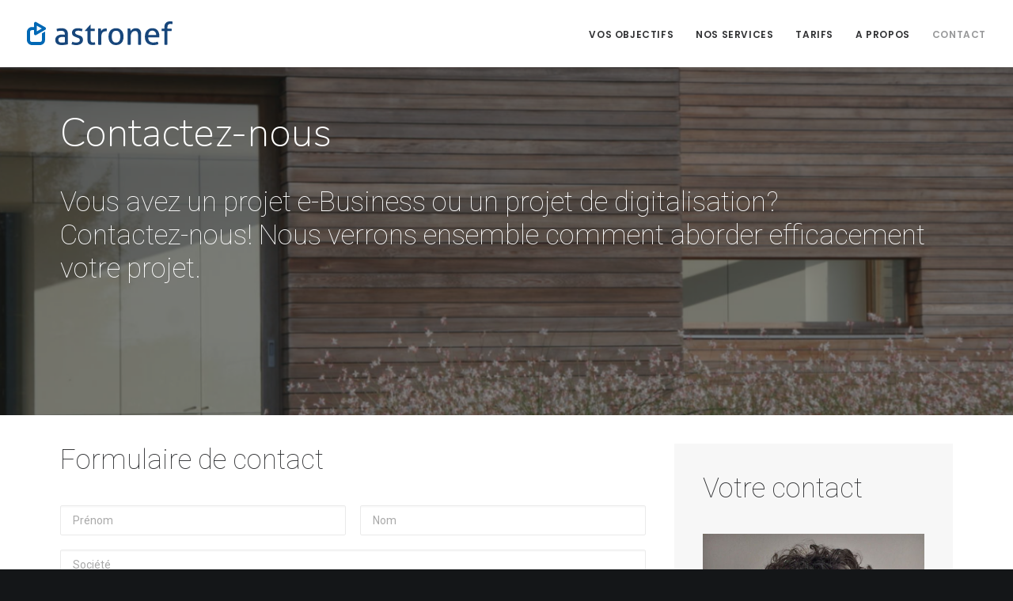

--- FILE ---
content_type: text/html; charset=UTF-8
request_url: https://www.astronef.com/contact/
body_size: 17629
content:
<!DOCTYPE html><html class="no-touch" lang="fr-FR" prefix="og: http://ogp.me/ns#" xmlns="http://www.w3.org/1999/xhtml"><head><link rel="preload" href="https://fonts.googleapis.com/css?family=Poppins%3A300%2Cregular%2C500%2C600%2C700%7CDroid+Serif%3Aregular%2Citalic%2C700%2C700italic%7CDosis%3A200%2C300%2Cregular%2C500%2C600%2C700%2C800%7CPlayfair+Display%3Aregular%2Citalic%2C700%2C700italic%2C900%2C900italic%7COswald%3A300%2Cregular%2C700%7CRoboto%3A100%2C100italic%2C300%2C300italic%2Cregular%2Citalic%2C500%2C500italic%2C700%2C700italic%2C900%2C900italic%7CNunito%3A200%2C200italic%2C300%2C300italic%2Cregular%2Citalic%2C600%2C600italic%2C700%2C700italic%2C900%2C900italic" as="style" onload="this.onload=null;this.rel='stylesheet'" /><meta http-equiv="Content-Type" content="text/html; charset=UTF-8"><meta name="viewport" content="width=device-width, initial-scale=1"><link rel="profile" href="http://gmpg.org/xfn/11"><link rel="pingback" href="https://www.astronef.com/xmlrpc.php"><title>Contact - Astronef</title><link rel="alternate" hreflang="fr-fr" href="https://www.astronef.com/contact/" /><style id="rocket-critical-css">div.wpcf7{margin:0;padding:0}div.wpcf7 .screen-reader-response{position:absolute;overflow:hidden;clip:rect(1px,1px,1px,1px);height:1px;width:1px;margin:0;padding:0;border:0}div.wpcf7-response-output{margin:2em .5em 1em;padding:.2em 1em;border:2px solid red}.wpcf7-form-control-wrap{position:relative}.wpcf7-display-none{display:none}div.wpcf7 .ajax-loader{visibility:hidden;display:inline-block;background-image:url(https://www.astronef.com/wp-content/plugins/contact-form-7/images/ajax-loader.gif);width:16px;height:16px;border:none;padding:0;margin:0 0 0 4px;vertical-align:middle}div.wpcf7 .wpcf7-recaptcha iframe{margin-bottom:0}html{font-family:sans-serif;-ms-text-size-adjust:100%;-webkit-text-size-adjust:100%}body{margin:0}article,header{display:block}audio{display:inline-block;vertical-align:baseline}audio:not([controls]){display:none;height:0}a{background:transparent}h1{font-size:2em;margin:.67em 0}img{border:0}svg:not(:root){overflow:hidden}input,textarea{color:inherit;font:inherit;margin:0}input[type="submit"]{-webkit-appearance:button}input::-moz-focus-inner{border:0;padding:0}input{line-height:normal}input[type="search"]{-webkit-appearance:textfield;-moz-box-sizing:content-box;-webkit-box-sizing:content-box;box-sizing:content-box}input[type="search"]::-webkit-search-cancel-button,input[type="search"]::-webkit-search-decoration{-webkit-appearance:none}textarea{overflow:auto}script{display:none!important}*{-webkit-box-sizing:border-box;-moz-box-sizing:border-box;box-sizing:border-box}*:before,*:after{-webkit-box-sizing:border-box;-moz-box-sizing:border-box;box-sizing:border-box}html{overflow-y:scroll;overflow-x:hidden;-webkit-overflow-scrolling:touch;height:100%}@media (max-width:569px){html{margin-top:0}}body{height:100%;-webkit-font-smoothing:antialiased;-moz-osx-font-smoothing:grayscale;overflow:initial!important}.box-wrapper{display:table;table-layout:fixed;width:100%;height:100%;overflow:hidden}.box-container{display:table;width:100%;height:100%;table-layout:fixed;position:relative}.main-wrapper{width:100%;height:100%}.hmenu .main-wrapper{display:table-row}@media (max-width:959px){.main-container{padding-top:0px!important}}.sections-container{display:table;table-layout:fixed;width:100%;height:100%}.page-wrapper,.page-body{display:table-row;width:100%;height:100%}.post-wrapper{margin:auto}input,textarea{font-family:inherit;font-size:inherit;line-height:inherit}a{outline:0;border:0;text-decoration:none}img{max-width:100%;height:auto}.img-responsive{display:block;max-width:100%;height:auto}.uncode_text_column>*:first-child{margin-top:0}.body-borders>*{position:fixed;z-index:11000}.body-borders .body-border-shadow{-webkit-box-shadow:0 0 14px 0 rgba(0,0,0,.1);-moz-box-shadow:0 0 14px 0 rgba(0,0,0,.1);box-shadow:0 0 14px 0 rgba(0,0,0,.1)}.body-borders .top-border{top:0;left:0;width:100%}.body-borders .right-border{top:0;right:0;height:100%}.body-borders .left-border{top:0;left:0;height:100%}h1,h2,h3{-webkit-font-smoothing:antialiased}h1,.h1{font-size:35px;line-height:1.2;margin:27px 0 0}@media (max-width:339px){h1,.h1{font-size:28px}}h2,.h2{font-size:29px;line-height:1.2;margin:27px 0 0}h3,.h3{font-size:24px;line-height:1.2;margin:27px 0 0}p,li{font-size:15px;line-height:1.75;margin:18px 0 0}ul{margin:18px 0 0 0;padding-left:18px}ul{padding:0}ul i{margin-right:18px}ul{list-style:none}ul li{margin-top:0}ul>li>ul{margin-left:9px;padding-left:0;margin-top:0}.text-left{text-align:left}.font-weight-100,.font-weight-100 *:not(strong):not(b){font-weight:100!important}.row-inner{display:table-row}@media (max-width:959px){.row-inner{display:table;table-layout:fixed;width:100%}}.row{display:table;table-layout:fixed;width:100%;position:relative}@media (max-width:959px){.row .row-internal{height:auto}}@media (max-width:959px){.row[data-minheight]>.row-inner>div[class*=col-lg-]{height:100%}}.row .uncol{display:block;overflow:hidden;position:relative}.row .uncoltable{display:table;table-layout:fixed;position:relative;width:100%;height:100%}@media (max-width:959px){.row .uncoltable{padding-top:0!important}}.row .uncell{display:table-cell;position:relative;height:100%;vertical-align:inherit;border:0}.row .uncell.no-block-padding{padding:0 0 0 0}.row .uncont>*{position:relative}.row div[class*=col-lg-].align_left>.uncol>.uncoltable>.uncell>.uncont,.row div[class*=col-lg-] .row-inner .align_left>.uncol>.uncoltable>.uncell>.uncont{text-align:left}@media (max-width:569px){.row div[class*=col-lg-].align_left>.uncol>.uncoltable>.uncell>.uncont .btn,.row div[class*=col-lg-] .row-inner .align_left>.uncol>.uncoltable>.uncell>.uncont .btn{-webkit-transform-origin:left;-moz-transform-origin:left;-o-transform-origin:left;-ms-transform-origin:left;transform-origin:left}}.row div[class*=col-lg-].pos-center>.uncol>.uncoltable>.uncell>.uncont{margin:0 auto}.row div[class*=col-lg-].pos-top,.row div[class*=col-lg-].pos-top .uncell{vertical-align:top}@media (max-width:959px){.row div[class*=col-lg-]{padding:36px 0 0 0}}.row div.column_child.align_left>.uncol>.uncoltable>.uncell>.uncont{text-align:left}.row div.column_child.pos-center>.uncol>.uncoltable>.uncell>.uncont{margin:0 auto}.row div.column_child.pos-top,.row div.column_child.pos-top .uncell{vertical-align:top}@media (max-width:959px){.row div.column_child{padding:36px 0 0 0}}.row-background{position:absolute;top:0;bottom:0;left:0;right:0;overflow:hidden;-webkit-border-radius:inherit;-webkit-background-clip:padding-box;-moz-border-radius:inherit;-moz-background-clip:padding;border-radius:inherit;background-clip:padding-box;-webkit-overflow-scrolling:touch}.row-background .background-wrapper{-webkit-backface-visibility:hidden;-moz-backface-visibility:hidden;-o-backface-visibility:hidden;-ms-backface-visibility:hidden;backface-visibility:hidden;position:absolute;left:0;top:0;width:100%;height:100%;overflow:hidden;-webkit-border-radius:inherit;-webkit-background-clip:padding-box;-moz-border-radius:inherit;-moz-background-clip:padding;border-radius:inherit;background-clip:padding-box}@media (max-width:959px){.row-background .background-wrapper{-webkit-transform:none!important;-moz-transform:none!important;-o-transform:none!important;-ms-transform:none!important;transform:none!important;height:100%!important}}.row-background .background-wrapper .background-inner{border-radius:inherit;position:absolute;top:0;bottom:0;left:0;right:0;background-attachment:scroll}@media (max-width:1499px){.row-background .background-wrapper .background-inner{background-size:cover}}.single-block-padding{padding:36px 36px 36px 36px}.main-container{display:table;table-layout:fixed;width:100%;height:100%}.main-container .row{width:100%;table-layout:fixed}.main-container .row .uncol{overflow:visible}@media (max-width:959px){.main-container .row .uncol{position:relative!important;top:0;left:0;height:100%;width:100%}}@media (max-width:959px){.main-container .row .uncont{max-width:none!important;height:auto!important}}@media (max-width:959px){.main-container .row.row-parent:not(.row-slider):not(.row-header){height:auto!important}.main-container .row.row-parent:not(.row-slider):not(.row-header) .row-child{height:auto!important}}@media (max-width:569px){.main-container .row.row-parent:not(.no-h-padding) .column_parent>.uncol>.uncoltable>.uncell>.uncont:not(.col-custom-width),.main-container .row.row-parent:not(.no-h-padding) .column_child>.uncol>.uncoltable>.uncell>.uncont:not(.col-custom-width){padding-left:0px!important;padding-right:0px!important}}.main-container .row .column_parent,.main-container .row .column_child{clear:both}.main-container .row-inner{position:relative;display:table;table-layout:fixed;height:100%;min-width:100%;width:auto}.main-container .row-inner>div{padding:0 0 0 36px}@media (max-width:959px){.main-container .row-inner>div:not([class*=col-md]){padding:36px 0 0 0}.main-container .row-inner>div:first-child:not([class*=col-md]){padding-top:0}.main-container .row-inner>div:only-child:not([class*=col-md]){padding-top:0}}@media (max-width:569px){.main-container .row-inner>div{padding:36px 0 0 0}.main-container .row-inner>div:first-child{padding-top:0}.main-container .row-inner>div:only-child{padding-top:0}}@media (min-width:960px){.main-container .row-inner{margin-left:-36px}}.main-container .row-container{position:relative;clear:both;border:0}.main-container .row-container .row-parent{padding:36px 36px 36px 36px}.main-container .row-container .row-parent .single-internal-gutter .uncont>*{margin-top:36px}.main-container .row-container .row-parent .column_child.single-internal-gutter .uncont>*:not(:first-child){margin-top:36px}.main-container .row-container .row-parent .uncont>*:first-child,.main-container .row-container .row-parent .uncont>*:first-child:not(.divider-wrapper):not(.edit-account)>*:first-child:not(.isotope-wrapper):not(.justified-wrapper):not(.index-wrapper):not(.edit-account),.main-container .row-container .row-parent .uncont>*:first-child:not(.divider-wrapper):not(.edit-account)>*:first-child>*:first-child,.main-container .row-container .row-parent .uncont>*:first-child:not(.divider-wrapper):not(.edit-account)>*:first-child:not(.isotope-wrapper):not(.justified-wrapper):not(.index-wrapper):not(.edit-account)>*:first-child>*:first-child{margin-top:0px!important}.main-container .row-container>.row-parent:not(.row-slider) .row-child{padding:0px!important}@media (min-width:960px){.main-container .row-container>.row-parent .row-child>.row-inner>div{padding:0 0 0 36px}}@media (min-width:960px){.main-container .row-container .row-child.col-half-gutter>.row-inner,.main-container .row-container .col-half-gutter>.row-inner{margin-left:-18px}}@media (min-width:960px){.main-container .row-container .row-child.col-half-gutter>.row-inner>div,.main-container .row-container .col-half-gutter>.row-inner>div{padding-left:18px;padding-right:0}}@media (max-width:959px){.main-container .row-container .row-child.col-half-gutter>.row-inner>div,.main-container .row-container .col-half-gutter>.row-inner>div{padding-top:18px}.main-container .row-container .row-child.col-half-gutter>.row-inner>div:first-child,.main-container .row-container .col-half-gutter>.row-inner>div:first-child{padding-top:0}}.main-container .row-container .single-bottom-padding{padding-bottom:36px}.main-container .row-container .single-h-padding{padding-left:36px;padding-right:36px}.main-container .row-container .triple-top-padding{padding-top:108px}@media (max-width:1699px){.main-container .row-container .triple-top-padding{padding-top:72px}}@media (max-width:1499px){.main-container .row-container .triple-top-padding{padding-top:54px}}.col-lg-0{padding:27px 36px 27px 36px}.col-lg-4,.col-lg-8,.col-lg-12{padding:36px 36px 36px 36px;display:block;height:auto;width:100%;vertical-align:top;position:relative}@media (min-width:960px){.col-lg-0,.col-lg-4,.col-lg-8,.col-lg-12{display:table-cell;height:100%}.chrome .col-lg-0,.chrome .col-lg-4,.chrome .col-lg-8,.chrome .col-lg-12{height:0}.col-lg-12{width:100%}.col-lg-8{width:66.66666666666666%}.col-lg-4{width:33.33333333333333%}.row .uncoltable{min-height:0!important}}.block-bg-overlay{border-radius:inherit;position:absolute;width:100%;height:100%;top:0}form p{margin:18px 0 0 0;font-weight:600}div.wpcf7 span.ajax-loader{background-image:url(https://www.astronef.com/wp-content/themes/uncode/library/img/preloader.svg);background-position:50%;background-size:20px;position:absolute}input,textarea{display:block;font-size:14px;line-height:initial;margin:9px 0 0 0;padding:10px 15px 10px 15px;border-style:solid;border-radius:2px;font-weight:400;border:1px solid transparent}input[type="submit"]{display:inline-block;font-size:12px;padding:13px 31px 13px 31px;text-align:center!important;vertical-align:middle;background-image:none;border-radius:2px;outline:none;white-space:nowrap;-webkit-text-stroke:0;width:auto;-webkit-box-shadow:none;-moz-box-shadow:none;box-shadow:none;-webkit-font-smoothing:antialiased}input[type="search"]{-webkit-box-sizing:border-box;-moz-box-sizing:border-box;box-sizing:border-box;-webkit-appearance:none}textarea{width:100%;resize:none}.style-dark ::-webkit-input-placeholder{color:#ffffff!important}.style-dark :-ms-input-placeholder{color:#ffffff!important}.style-dark ::-moz-placeholder{color:#ffffff!important}input.wpcf7-form-control.wpcf7-submit.btn{margin:0 0 0 0}.wpcf7-inline-wrapper{display:table;table-layout:fixed;width:100%;font-size:0}.wpcf7-inline-wrapper input{margin:0}.wpcf7-inline-wrapper .wpcf7-inline-field{width:50%;display:inline-block;vertical-align:top;padding:0 9px 0 9px}.wpcf7-inline-wrapper .wpcf7-inline-field input{text-align:left}.wpcf7-inline-wrapper .wpcf7-inline-field input:not([type="checkbox"]),.wpcf7-inline-wrapper .wpcf7-inline-field input:not([type="radio"]){width:100%}.wpcf7-inline-wrapper .wpcf7-inline-field:first-child{padding-left:0}.wpcf7-inline-wrapper .wpcf7-inline-field:last-child{padding-right:0}.wpcf7-inline-wrapper .wpcf7-inline-field>*{margin-top:0px!important}form .wpcf7-inline-wrapper:nth-child(2) p{margin-top:0}input.wpcf7-submit{margin-top:0}.form-fluid{width:100%!important}.btn{display:inline-block;font-size:12px;padding:13px 31px 13px 31px!important;font-style:normal!important;text-align:center;vertical-align:middle;margin-top:1px;margin-bottom:1px;background-image:none;border-style:solid;border-radius:2px;outline:none;white-space:pre-wrap;-webkit-text-stroke:0}.btn-block{display:block;width:100%;padding-left:0!important;padding-right:0!important}input[type="submit"].btn-block{width:100%}.fa-stack{text-align:center;border-width:1px!important}.uncode-single-media{line-height:0}.uncode-single-media .single-wrapper{display:inline-block;width:100%;position:relative}.uncode-single-media .uncode-single-media-wrapper{position:relative;display:inline-block;width:100%;line-height:0}.uncode-gmaps-widget .gmnoprint img{max-width:none}.post-wrapper{display:table;table-layout:fixed;width:100%;height:100%}.post-wrapper .post-body{display:table;table-layout:fixed;width:100%}.post-content>*:first-child,.post-content>.row-container>.row-parent>*:first-child{margin-top:0}.post-content iframe{width:100%}.post-content img{max-width:100%}.boomapps_vcrow{z-index:0}.menu-smart,.menu-smart ul,.menu-smart li{display:block;list-style:none;padding:0;margin:0;line-height:normal}body:not(.rtl) .menu-smart,body:not(.rtl) .menu-smart ul,body:not(.rtl) .menu-smart li{direction:ltr}.menu-container ul.menu-smart a{position:relative;display:block}ul.menu-smart ul{position:absolute;top:-999999px;left:-800px;width:100px}body[class*=hmenu] ul.menu-smart>li{display:inline-block}body[class*=hmenu] ul.menu-smart>li::after{content:'';display:inline}@media (max-width:959px){body[class*=hmenu] ul.menu-smart>li{display:block}}ul.menu-smart ul li{float:none}ul.menu-smart a{white-space:nowrap}ul.menu-smart ul a{white-space:normal}ul.menu-smart:after{content:"\00a0";display:block;height:0;font:0/0 serif;clear:both;visibility:hidden;overflow:hidden}@media (min-width:960px){ul.menu-smart li *,ul.menu-smart li *:before,ul.menu-smart li *:after{-webkit-box-sizing:content-box;-moz-box-sizing:content-box;box-sizing:content-box}}@media (min-width:960px){.menu-smart{padding:0 13px 0 13px}.menu-smart ul li>a{display:block}}ul.menu-smart{line-height:0}.menu-smart ul li{border-left-width:0!important}@media (min-width:960px){.menu-smart>li>a{padding:0 14px 0 14px}}.menu-smart>li:first-child{border-left-width:0!important}.menu-smart i.fa-dropdown{display:inline-block;position:relative;padding:0 0 0 9px;margin:0 0 0 0;margin-right:0;box-sizing:content-box!important;font-size:.8em;text-align:right!important}@media (min-width:960px){body[class*=hmenu-] .menu-smart ul>li>a i.fa-dropdown{float:right;top:5px}body[class*=hmenu-] .menu-smart ul>li>a i.fa-dropdown:before{content:"\f105"}.menu-smart ul>li>a{padding:5px 9px 5px 9px}}@media (max-width:959px){.menu-horizontal{overflow:hidden}}.menu-horizontal{line-height:0}@media (min-width:960px){.menu-horizontal{height:100%;width:100%}}@media (min-width:960px){.menu-horizontal>div{height:100%;display:inline-table}}.menu-horizontal{position:relative}@media (max-width:959px){.menu-horizontal{overflow:hidden}}@media (min-width:960px){.menu-horizontal .menu-smart ul{padding:18px 18px 18px 18px}}@media (max-width:959px){ul.menu-smart{width:100%!important}ul.menu-smart ul{display:none;position:static!important;top:auto!important;left:auto!important;margin-left:0!important;margin-top:0!important;width:auto!important;min-width:0!important;max-width:none!important}ul.menu-smart>li{float:none}ul.menu-smart>li>a{white-space:normal}.menu-smart{line-height:normal}.menu-smart a{padding:9px 36px 9px 36px}.menu-smart ul a{margin-left:.571px}.menu-smart li{border-left:0px!important}form input[type="submit"]{width:100%;box-sizing:border-box;margin:0}.menu-smart a{font-weight:500;text-transform:uppercase}}@media (max-width:959px){body.menu-mobile-centered .main-menu-container .menu-horizontal{display:table!important;min-height:100%;text-align:center;width:100%}body.menu-mobile-centered .main-menu-container .menu-horizontal .menu-horizontal-inner{display:table-cell;margin:auto;padding:27px 0 27px 0;vertical-align:middle;width:100%}body.menu-mobile-centered .main-menu-container .menu-horizontal .menu-horizontal-inner ul.menu-smart:not(.menu-smart-social){padding:0!important}body.menu-mobile-centered .main-menu-container .menu-horizontal .menu-horizontal-inner ul.menu-smart li.menu-item>a,body.menu-mobile-centered .main-menu-container .menu-horizontal .menu-horizontal-inner ul.menu-smart li.menu-item-link>a{font-size:4.5vw!important;line-height:1.3!important;padding-top:5px;padding-bottom:5px;text-transform:none!important}body.menu-mobile-centered .menu-smart li:not(.social-icon) .fa{display:none!important}}@media (max-width:959px){.menu-primary .menu-borders{border-bottom-width:0;border-bottom-style:solid}}@media (min-width:960px){.menu-primary .menu-borders{border-bottom-width:1px;border-top-width:0;border-bottom-style:solid;border-top-style:solid}}@media (min-width:960px){.menu-no-arrows .menu-smart>li>a i.fa-dropdown{display:none}}@media (min-width:960px){.hmenu .menu-horizontal-inner{width:100%}}@media (min-width:960px){header{width:100%;z-index:1000;position:relative}}@media (max-width:959px){.menu-wrapper{position:relative;z-index:1000}}@media (min-width:960px){.menu-animated .menu-horizontal .menu-smart>li>ul:not(.mega-menu-inner):not(.cart_list) li>a{opacity:0;-webkit-transform:translateY(3px);-moz-transform:translateY(3px);-o-transform:translateY(3px);-ms-transform:translateY(3px);transform:translateY(3px)}}.menu-wrapper{display:table-row;width:100%;position:relative;height:1px}@media (max-width:959px){.menu-wrapper.menu-hide-only .main-menu-container{overflow:scroll}}.row-menu{position:relative;width:100%;height:100%}@media (max-width:959px){.row-menu{max-width:none!important}}.row-menu-inner{width:100%;background-clip:content-box!important;position:relative}@media (min-width:960px){.row-menu-inner{display:table;height:100%}}.row-menu-inner>div:not(.logo-container){padding-top:0;padding-bottom:0}.hmenu .navbar-nav{height:100%}.hmenu .menu-smart{height:100%}.menu-with-logo .menu-smart>li,.menu-with-logo .menu-smart>li>a{height:100%}@media (min-width:960px){.hmenu .menu-primary .menu-smart>li>a{height:100%;line-height:1em}.hmenu .menu-primary .menu-smart>li>a:before{content:"";display:block;height:52%;height:calc(52% - 0.50em)}.hmenu .menu-primary .menu-smart>li>a:after{content:"";display:block;height:50%;height:calc(50% - 0.50em)}}.menu-horizontal-inner{line-height:0}@media (max-width:959px){.main-menu-container .menu-smart ul a:not(.cart-thumb):not(.btn){margin-left:5px}}.menu-container{overflow:visible;width:100%}.menu-container .navbar-brand *{line-height:1em}@media (max-width:959px){.menu-wrapper div[class*=col-lg-]{display:block}}.menu-wrapper div[class*=col-lg-].middle{vertical-align:middle}#main-logo{line-height:0;text-align:center;position:relative;z-index:10;display:inline-block}#main-logo a>*{margin:0;width:auto}.logo-container .logo-image{position:relative;display:block}.logo-container .logo-image img{height:100%;width:auto}#main-logo .navbar-brand img{width:auto;height:100%;display:block;margin:auto}.menu-container{float:none!important;z-index:2}.menu-container:before,.menu-container:after{content:" ";display:table;table-layout:fixed}.menu-container:after{clear:both}.menu-container:before,.menu-container:after{content:" ";display:table;table-layout:fixed}.menu-container:after{clear:both}.logo-container{line-height:1px;vertical-align:top}.logo-container>*{margin:0 auto;line-height:normal}@media (min-width:960px){body.hmenu-position-right .menu-primary-inner{text-align:right}.menu-primary-inner>*{text-align:left}body.hmenu .menu-primary .menu-horizontal .menu-smart>li>a{padding-top:0;padding-bottom:0}body[class*=hmenu-]:not(.hmenu-center-split):not(.hormenu-position-right) .logo-container{padding-left:0px!important}body[class*=hmenu-] .navbar-nav-last{text-align:right}body[class*=hmenu-].hmenu-position-right .menu-borders .navbar-main>ul.menu-smart{padding:0}body[class*=hmenu-]:not(.hormenu-position-right) .navbar-nav-last:not(.navbar-cta)>ul>li:first-child>a{margin-left:0;padding-left:0px!important}body[class*=hmenu-]:not(.hormenu-position-right) .navbar-nav-last:not(.navbar-cta)>ul>li:first-child>a i{margin-left:0px!important}body[class*=hmenu-]:not(.hormenu-position-right) .navbar-nav-last>ul>li:last-child>a{margin-right:0;padding-right:0px!important}body[class*=hmenu-]:not(.hormenu-position-right) .navbar-nav-last>ul>li:last-child>a i{margin-right:0px!important}body[class*=hmenu-]:not(.hormenu-position-right) .navbar-nav-last>ul{padding-right:0}.main-menu-container .menu-horizontal-inner .fa-angle-right.fa-dropdown{display:none}.navbar-header img{max-width:none}body.hmenu .menu-container .navbar-nav{display:table-cell;white-space:nowrap;vertical-align:top}body:not(.hmenu-center) .menu-absolute{left:0;right:0;z-index:1000;position:absolute}.menu-wrapper .row-menu .row-menu-inner{padding:0 36px 0 36px}}body.menu-mobile-transparent:not(.hmenu-center) .menu-absolute.menu-transparent{left:0;right:0;z-index:1000;position:absolute}@media (max-width:959px){.menu-container{z-index:1000}.menu-container .logo-container{position:relative;padding:27px 36px 27px 36px!important}.main-menu-container{float:left;height:0;overflow:hidden;width:100%}.menu-smart a i.fa-dropdown{float:right;right:7px;top:.3em}.menu-smart a i.fa-dropdown.fa-angle-right{right:8px}.menu-horizontal-inner>div:first-child:not(.navbar-social) .menu-smart{padding:27px 0 0 0px!important}.menu-horizontal-inner>div:last-child .menu-smart{padding:0 0 27px 0px!important}#main-logo.navbar-header{display:inline-block}}body .menu-button-offcanvas{display:inline-block}body[class*=hmenu-] .menu-wrapper [class*=col-lg-]:not(.logo-container){padding-left:0;padding-right:0}@media (max-width:959px){.menu-hide{position:absolute;z-index:1000}.menu-mobile-animated .menu-hide-only .menu-container .menu-smart>li{opacity:0;-webkit-transform:scale(1.1) translateY(-24px);-moz-transform:scale(1.1) translateY(-24px);-o-transform:scale(1.1) translateY(-24px);-ms-transform:scale(1.1) translateY(-24px);transform:scale(1.1) translateY(-24px)}}.mmb-container{position:absolute;top:50%;right:0}.mobile-menu-button{display:none;line-height:0;-webkit-transform:translateY(-50%);-moz-transform:translateY(-50%);-o-transform:translateY(-50%);-ms-transform:translateY(-50%);transform:translateY(-50%);position:relative;padding:27px 36px 27px 36px}@media screen and (max-width:959px){.mobile-menu-button{display:inline-block;opacity:1!important}}.mobile-menu-button.menu-close-search{-webkit-transform:none;-moz-transform:none;-o-transform:none;-ms-transform:none;transform:none;line-height:20px}.lines,.lines:before,.lines:after{display:inline-block;width:20px;height:2px;-webkit-border-radius:5px;-webkit-background-clip:padding-box;-moz-border-radius:5px;-moz-background-clip:padding;border-radius:5px;background-clip:padding-box}.lines{position:relative}.lines:before,.lines:after{position:absolute;left:0;content:'';-webkit-transform-origin:10px center;transform-origin:10px center}.lines:before{top:6px}.lines:after{top:-6px}.lines-button.x2.close .lines:before,.lines-button.x2.close .lines:after{top:0;width:20px}.lines-button.x2 .lines:before,.lines-button.x2 .lines:after{-webkit-transform-origin:50% 50%;-moz-transform-origin:50% 50%;-o-transform-origin:50% 50%;-ms-transform-origin:50% 50%;transform-origin:50% 50%}.lines-button.x2.close .lines{background:transparent!important}.lines-button.x2.close .lines:before{-webkit-transform:rotate3d(0,0,1,45deg);-moz-transform:rotate3d(0,0,1,45deg);-o-transform:rotate3d(0,0,1,45deg);-ms-transform:rotate3d(0,0,1,45deg);transform:rotate3d(0,0,1,45deg)}.lines-button.x2.close .lines:after{-webkit-transform:rotate3d(0,0,1,-45deg);-moz-transform:rotate3d(0,0,1,-45deg);-o-transform:rotate3d(0,0,1,-45deg);-ms-transform:rotate3d(0,0,1,-45deg);transform:rotate3d(0,0,1,-45deg)}.tmb .t-inside{background-clip:content-box}.el-text{margin:18px 0 0 0;clear:both}.heading-text.el-text>*:first-child{margin-top:0!important;display:inline-block}.heading-text.el-text>*:last-child{margin-bottom:0!important}.el-text>*>span{display:block}.el-text+.clear{margin-top:0!important}.tmb>.t-inside{position:relative;display:table;table-layout:fixed;width:100%}.tmb-no-bg.tmb>.t-inside{background:none}.tmb .t-entry-visual{position:relative;overflow:hidden;text-align:left;background-position:center;background-repeat:no-repeat;background-size:cover;-webkit-font-smoothing:antialiased}.tmb .t-entry-visual img{width:100%;max-width:none;z-index:1;position:relative;display:block}.tmb .t-entry-visual img{-webkit-transform:scale(1,1);-moz-transform:scale(1,1);-o-transform:scale(1,1);-ms-transform:scale(1,1);transform:scale(1,1)}@media (min-width:960px){.overlay{position:fixed;width:100%;height:100%;top:0;left:0;z-index:10000;opacity:0;visibility:hidden}.overlay input{background-color:transparent!important}.overlay .search-container{-webkit-perspective:1200px;perspective:1200px}.overlay.overlay-sequential .search-container form{opacity:0;-webkit-transform:translateY(-40px);transform:translateY(-40px);-webkit-animation-timing-function:cubic-bezier(.45,.005,0,1);-moz-animation-timing-function:cubic-bezier(.45,.005,0,1);-o-animation-timing-function:cubic-bezier(.45,.005,0,1);animation-timing-function:cubic-bezier(.45,.005,0,1)}.overlay.overlay-search{display:table;table-layout:fixed;height:100%;width:100%;text-align:center}.overlay.overlay-search .mmb-container{top:0;z-index:10001}.overlay.overlay-search .search-container{display:table-cell;vertical-align:middle;width:100%;font-size:28px;font-size:3.5vh}.overlay.overlay-search .search-container .search-container-inner{width:100%;max-width:none}.overlay.overlay-search .search-container .search-container-inner i{margin-top:-.5em;right:1.5em}.overlay.overlay-search .search-container form{display:inline-block;width:100%;max-width:600px;max-width:60vw;padding-top:100px;padding-bottom:100px}.overlay.overlay-search .search-container form .search-container-inner input{display:inline-block;margin:0;width:100%;font-size:28px;font-size:3.5vh;padding:.8em 3em .8em 1.5em}}@media (max-width:959px){.overlay.overlay-search{display:none}}html{position:inherit}.search-container-inner{position:relative}.search-container-inner input{padding-right:36px}.search-container-inner i.fa{position:absolute;right:1.35em;top:50%;margin-top:-9px}.footer-scroll-top{z-index:100;display:none;position:fixed;right:22px;bottom:22px}.footer-scroll-top:not(.window-scrolled){opacity:0}.footer-scroll-top i{border-radius:2px;width:2em;height:2em;line-height:2em}html:not(.no-cssanimations) .animate_when_almost_visible{opacity:0;-webkit-animation-duration:0.6s;-moz-animation-duration:0.6s;-o-animation-duration:0.6s;animation-duration:0.6s;-webkit-backface-visibility:hidden;-moz-backface-visibility:hidden;-o-backface-visibility:hidden;-ms-backface-visibility:hidden;backface-visibility:hidden}html:not(.no-cssanimations) body:not(.fp-waiting) .animate_when_almost_visible.start_animation:not(.zoom-reverse).zoom-in{-webkit-animation-name:zoom-in;-moz-animation-name:zoom-in;-o-animation-name:zoom-in;animation-name:zoom-in;-webkit-transform:scale(1);-moz-transform:scale(1);-o-transform:scale(1);-ms-transform:scale(1);transform:scale(1);opacity:1}@-webkit-keyframes zoom-in{0%{-webkit-transform:scale(.5);opacity:.1}100%{-webkit-transform:scale(1);opacity:1}}@-moz-keyframes zoom-in{0%{-moz-transform:scale(.5);opacity:.1}100%{-moz-transform:scale(1);opacity:1}}@-o-keyframes zoom-in{0%{-o-transform:scale(.5);opacity:.1}100%{-o-transform:scale(1);opacity:1}}@keyframes zoom-in{0%{transform:scale(.5);opacity:.1}100%{transform:scale(1);opacity:1}}.fa-stack{display:inline-block}@font-face{font-family:uncodeicon;src:url(https://www.astronef.com/wp-content/themes/uncode/library/fonts/uncode-icons.eot);src:url(https://www.astronef.com/wp-content/themes/uncode/library/fonts/uncode-icons.eot?#iefix) format('embedded-opentype'),url(https://www.astronef.com/wp-content/themes/uncode/library/fonts/uncode-icons.woff2) format('woff2'),url(https://www.astronef.com/wp-content/themes/uncode/library/fonts/uncode-icons.woff) format('woff'),url(https://www.astronef.com/wp-content/themes/uncode/library/fonts/uncode-icons.ttf) format('truetype'),url(https://www.astronef.com/wp-content/themes/uncode/library/fonts/uncode-icons.svg#uncodeicon) format('svg');font-weight:400;font-style:normal}.fa{font-family:uncodeicon!important;speak:none;font-style:normal;font-weight:400;font-variant:normal;text-transform:none;line-height:1;-webkit-font-smoothing:antialiased;-moz-osx-font-smoothing:grayscale}.fa-stack{position:relative;width:2.5em;height:2.5em;line-height:2.5em;vertical-align:middle;border:2px solid silver;-webkit-backface-visibility:hidden;-webkit-box-sizing:initial;-moz-box-sizing:initial;box-sizing:initial;-o-border-radius:2.5em;-moz-border-radius:2.5em;-webkit-border-radius:2.5em;-ms-border-radius:2.5em;border-radius:2.5em}.fa-angle-right:before{content:"\f105"}.fa-angle-up:before{content:"\f106"}.fa-angle-down:before{content:"\f107"}.fa-search3:before{content:"\e088"}.style-color-wayh-bg{background-color:#141618}.style-color-rgdb-bg{background-color:#1b1d1f}.style-color-xsdn-bg{background-color:#fff}.text-color-xsdn-color{color:#ffffff!important;fill:#ffffff!important}.style-color-lxmt-bg{background-color:#f7f7f7}.style-light-bg{background-color:#fff}.style-dark-bg{background-color:#141618}.font-329340{font-family:Nunito!important}p,li{font-size:16px}h1:not([class*="fontsize-"]),.h1:not([class*="fontsize-"]){font-size:50px}@media (max-width:959px){h1:not([class*="fontsize-"]),.h1:not([class*="fontsize-"]){font-size:33.333333333333px}}@media (max-width:320px){h1:not([class*="fontsize-"]),.h1:not([class*="fontsize-"]){font-size:28px}}h2:not([class*="fontsize-"]),.h2:not([class*="fontsize-"]){font-size:35px}h3:not([class*="fontsize-"]),.h3:not([class*="fontsize-"]){font-size:28px}body{font-weight:400;font-family:'SF-Pro-Display',Roboto,Sans-Serif}body,.row-inner div[class*=col-lg-]{font-size:14px}.style-light{color:#777}.style-dark{color:#fff}.style-light a{color:#303133}h1,h2,h3{font-weight:100;font-family:'SF-Pro-Display',Roboto,Sans-Serif}.style-dark h1,.style-dark h2{color:#fff}.style-light h2,.style-light h3,.style-light form p{color:#303133}input[type="submit"],.btn:not(.btn-custom-typo){font-weight:600!important;font-family:Poppins!important;letter-spacing:.1em;text-transform:uppercase}input[type="submit"]{border-width:1px}.style-dark input{border-color:rgba(255,255,255,.25)}.style-light input,.style-light textarea{border-color:#eaeaea}.style-light input[type="submit"]{background-color:#f7f7f7}.style-dark input{background-color:rgba(26,27,28,.5)}.style-light input,.style-light textarea{background-color:#fff}.style-light .btn-default{color:#ffffff!important;background-color:#303133!important;border-color:#303133!important}@media (min-width:960px){.overlay.style-dark-bg{background-color:rgba(20,22,24,.95)!important}}input,textarea{-webkit-box-shadow:inset 0 2px 1px rgba(0,0,0,.025);-moz-box-shadow:inset 0 2px 1px rgba(0,0,0,.025);box-shadow:inset 0 2px 1px rgba(0,0,0,.025)}input,textarea,input[type="submit"],.btn,.btn:not(.btn-custom-typo){border-width:1px}.menu-container ul.menu-smart a{font-family:Poppins}@media (max-width:959px){.menu-primary ul.menu-smart a{font-family:Poppins;font-weight:600}}.menu-container ul.menu-smart>li>a{font-size:12px}@media (min-width:960px){.menu-container ul.menu-smart>li>a{font-size:12px}.menu-horizontal ul ul a{font-size:12px}}@media (max-width:959px){.menu-container:not(.isotope-filters) ul.menu-smart a{font-size:12px!important}}.menu-container ul.menu-smart>li>a,.menu-container ul.menu-smart li.dropdown>a,.menu-smart i.fa-dropdown{font-weight:600;letter-spacing:.05em}@media (max-width:959px){.menu-container ul.menu-smart>li>a,.menu-container ul.menu-smart li.dropdown>a,.menu-smart i.fa-dropdown{font-weight:600}}.menu-light .menu-smart a{color:#303133}.menu-light .menu-smart>li.active>a,.menu-light .menu-smart>li.current-menu-item:not(.menu-item-type-custom)>a{color:rgba(48,49,51,.5)}.submenu-dark .menu-smart ul a{color:#fff}@media (max-width:959px){.submenu-dark .menu-smart a{color:#fff}}@media (max-width:959px){.submenu-dark .menu-smart li.active>a{color:rgba(255,255,255,.5)}}@media (max-width:959px){.submenu-dark .menu-smart a{color:#fff}}.menu-light .menu-smart,.menu-light .menu-smart li,.menu-light .menu-borders,.menu-light .main-menu-container{border-color:rgba(234,234,234,.5)}.submenu-dark .menu-smart ul{border-color:rgba(255,255,255,.15)}.submenu-dark .menu-smart li ul li{border-color:rgba(255,255,255,.15)}@media (max-width:959px){.menu-light .row-menu .row-menu-inner{border-bottom:1px solid rgba(234,234,234,.5)}.submenu-dark .menu-smart,.submenu-dark .menu-smart li{border-color:rgba(255,255,255,.15)}.menu-mobile-transparent .menu-transparent:not(.is_stuck):not(.is_mobile_open) .row-menu .row-menu-inner{border-color:transparent!important}}body:not(.menu-force-opacity) .menu-transparent.menu-light .menu-borders,body:not(.menu-force-opacity) .menu-transparent.menu-light .menu-smart,body:not(.menu-force-opacity) .menu-transparent.menu-light .menu-smart>li,body:not(.menu-force-opacity) .menu-transparent.menu-light .navbar-nav-last>*:first-child{border-color:rgba(234,234,234,.5)}body:not(.menu-force-opacity) .menu-light .navbar-nav-last>*:first-child{border-color:rgba(234,234,234,.5)}.submenu-dark .menu-horizontal .menu-smart ul{background-color:#1b1d1f}@media (max-width:959px){.submenu-dark .menu-smart,.submenu-dark .main-menu-container{background-color:#1b1d1f}}body:not(.menu-overlay):not(.hmenu-center):not(.menu-force-opacity) .menu-wrapper:not(.no-header) .menu-transparent:not(.is_stuck):not(.is_mobile_open).menu-transparent.style-light-original{opacity:0}body:not(.menu-force-opacity) .menu-wrapper:not(.no-header) .menu-transparent:not(.is_stuck):not(.is_mobile_open).menu-transparent.style-light-original>*{background:transparent;background-color:rgba(255,255,255,0)}.mobile-menu-button-dark .lines,.mobile-menu-button-dark .lines:before,.mobile-menu-button-dark .lines:after{background:#fff}.mobile-menu-button-light .lines,.mobile-menu-button-light .lines:before,.mobile-menu-button-light .lines:after{background:#303133}@media (max-width:959px){[class*="menu-dd-shadow-"].menu-horizontal .menu-smart ul{-webkit-box-shadow:none!important;-moz-box-shadow:none!important;box-shadow:none!important}}@media (min-width:960px){.menu-shadows{-webkit-box-shadow:0 4px 10px -10px rgba(0,0,0,.6);-moz-box-shadow:0 4px 10px -10px rgba(0,0,0,.6);box-shadow:0 4px 10px -10px rgba(0,0,0,.6)}}.style-light .navbar-brand .logo-skinnable{color:#303133}.style-light .navbar-brand .logo-skinnable>*{color:#303133}.tmb-light.tmb .t-entry-visual *{color:#fff}.menu-dd-shadow-lg.menu-horizontal .menu-smart ul{-webkit-box-shadow:0 55px 80px -40px rgba(0,0,0,.45);-moz-box-shadow:0 55px 80px -40px rgba(0,0,0,.45);box-shadow:0 55px 80px -40px rgba(0,0,0,.45)}</style><meta name="description" content="Vous avez un projet e-Business ou un projet de digitalisation?Contactez-nous! Nous verrons ensemble comment aborder efficacement votre projet. Votre contact : Laurent Remels, expert en transformation digitale certifié par la région wallonne"/><link rel="canonical" href="https://www.astronef.com/contact/" /><meta property="og:locale" content="fr_FR" /><meta property="og:type" content="article" /><meta property="og:title" content="Contact - Astronef" /><meta property="og:description" content="Vous avez un projet e-Business ou un projet de digitalisation?Contactez-nous! Nous verrons ensemble comment aborder efficacement votre projet. Votre contact : Laurent Remels, expert en transformation digitale certifié par la région wallonne" /><meta property="og:url" content="https://www.astronef.com/contact/" /><meta property="og:site_name" content="Astronef" /><meta name="twitter:card" content="summary_large_image" /><meta name="twitter:description" content="Vous avez un projet e-Business ou un projet de digitalisation?Contactez-nous! Nous verrons ensemble comment aborder efficacement votre projet. Votre contact : Laurent Remels, expert en transformation digitale certifié par la région wallonne" /><meta name="twitter:title" content="Contact - Astronef" /> <script type='application/ld+json'>{"@context":"https:\/\/schema.org","@type":"Organization","url":"https:\/\/www.astronef.com\/","sameAs":["https:\/\/www.linkedin.com\/company\/astronef\/"],"@id":"https:\/\/www.astronef.com\/#organization","name":"Astronef","logo":"http:\/\/www.astronef.com\/wp-content\/uploads\/2018\/04\/astronef-logo.svg"}</script> <link rel='dns-prefetch' href='//www.google.com' /><link rel='dns-prefetch' href='//fonts.googleapis.com' /><link rel='dns-prefetch' href='//s.w.org' /><link rel="alternate" type="application/rss+xml" title="Astronef &raquo; Flux" href="https://www.astronef.com/feed/" /><link rel="alternate" type="application/rss+xml" title="Astronef &raquo; Flux des commentaires" href="https://www.astronef.com/comments/feed/" /><style type="text/css">img.wp-smiley,img.emoji{display:inline!important;border:none!important;box-shadow:none!important;height:1em!important;width:1em!important;margin:0 .07em!important;vertical-align:-0.1em!important;background:none!important;padding:0!important}</style><link rel='preload' id='layerslider-css'  href='https://www.astronef.com/wp-content/cache/min/1/wp-content/plugins/LayerSlider/static/layerslider/css/layerslider-145aa6894cdd34e49dadb7fcdcd004c2.css' as="style" onload="this.onload=null;this.rel='stylesheet'" data-minify="1"  type='text/css' media='all' /><link rel='preload' id='wp-block-library-css'  href='https://www.astronef.com/wp-includes/css/dist/block-library/style.min.css?ver=5.3.2' as="style" onload="this.onload=null;this.rel='stylesheet'" type='text/css' media='all' /><link rel='preload' id='contact-form-7-css'  href='https://www.astronef.com/wp-content/cache/min/1/wp-content/plugins/contact-form-7/includes/css/styles-22b5929b66039b62717e47e9a459375c.css' as="style" onload="this.onload=null;this.rel='stylesheet'" data-minify="1"  type='text/css' media='all' /><link rel='preload' id='rs-plugin-settings-css'  href='https://www.astronef.com/wp-content/cache/min/1/wp-content/plugins/revslider/public/assets/css/rs6-921a65b0901fe12f364bf62a2d8a7e42.css' as="style" onload="this.onload=null;this.rel='stylesheet'" data-minify="1"  type='text/css' media='all' /><style id='rs-plugin-settings-inline-css' type='text/css'></style><link rel='preload' id='wpml-legacy-vertical-list-0-css'  href='https://www.astronef.com/wp-content/cache/min/1/wp-content/plugins/sitepress-multilingual-cms/templates/language-switchers/legacy-list-vertical/style-72882f9cca1d2e61861b5295830002f9.css' as="style" onload="this.onload=null;this.rel='stylesheet'" data-minify="1"  type='text/css' media='all' /><style id='wpml-legacy-vertical-list-0-inline-css' type='text/css'>.wpml-ls-statics-footer a{color:#444;background-color:#fff}.wpml-ls-statics-footer a:hover,.wpml-ls-statics-footer a:focus{color:#000;background-color:#eee}.wpml-ls-statics-footer .wpml-ls-current-language>a{color:#444;background-color:#fff}.wpml-ls-statics-footer .wpml-ls-current-language:hover>a,.wpml-ls-statics-footer .wpml-ls-current-language>a:focus{color:#000;background-color:#eee}</style><link rel='preload' id='cms-navigation-style-base-css'  href='https://www.astronef.com/wp-content/cache/min/1/wp-content/plugins/wpml-cms-nav/res/css/cms-navigation-base-97a982f38d60e1e7afe50d77ec3e6b9b.css' as="style" onload="this.onload=null;this.rel='stylesheet'" data-minify="1"  type='text/css' media='screen' /><link rel='preload' id='cms-navigation-style-css'  href='https://www.astronef.com/wp-content/cache/min/1/wp-content/plugins/wpml-cms-nav/res/css/cms-navigation-d2710b8c133d058a3d0bef7857322bd1.css' as="style" onload="this.onload=null;this.rel='stylesheet'" data-minify="1"  type='text/css' media='screen' /><link rel='preload' id='uncode-style-css'  href='https://www.astronef.com/wp-content/cache/min/1/wp-content/themes/uncode/library/css/style-6af31de5ae10bf937c908fd8b28a4895.css' as="style" onload="this.onload=null;this.rel='stylesheet'" data-minify="1"  type='text/css' media='all' /><style id='uncode-style-inline-css' type='text/css'>@media (max-width:959px){.navbar-brand>*{height:24px!important}}@media (min-width:960px){.limit-width{max-width:1200px;margin:auto}}.menu-primary ul.menu-smart>li>a,.menu-primary ul.menu-smart li.dropdown>a,.menu-primary ul.menu-smart li.mega-menu>a,.vmenu-container ul.menu-smart>li>a,.vmenu-container ul.menu-smart li.dropdown>a{text-transform:uppercase}</style><link rel='preload' id='uncode-icons-css'  href='https://www.astronef.com/wp-content/cache/min/1/wp-content/themes/uncode/library/css/uncode-icons-97f1e923e702c0ef69842f6e2dcef364.css' as="style" onload="this.onload=null;this.rel='stylesheet'" data-minify="1"  type='text/css' media='all' /><link rel='preload' id='uncode-custom-style-css'  href='https://www.astronef.com/wp-content/cache/min/1/wp-content/themes/uncode/library/css/style-custom-dab68016ef9024c070591770a76f6ebf.css' as="style" onload="this.onload=null;this.rel='stylesheet'" data-minify="1"  type='text/css' media='all' /><style id='uncode-custom-style-inline-css' type='text/css'>h3,h4,h5,h6{font-weight:300}.icon-negative i{color:#303133}.grecaptcha-badge{visibility:hidden!important}</style> <script type='text/javascript' src='https://www.astronef.com/wp-includes/js/jquery/jquery.js?ver=1.12.4-wp'></script> <script type='text/javascript' src='https://www.astronef.com/wp-includes/js/jquery/jquery-migrate.min.js?ver=1.4.1' defer></script> <script type='text/javascript'>/* <![CDATA[ */ var LS_Meta = {"v":"6.9.2"}; /* ]]> */</script> <script type='text/javascript' src='https://www.astronef.com/wp-content/cache/min/1/wp-content/plugins/LayerSlider/static/layerslider/js/greensock-a26d713d6d50772a7445aa51ff269c61.js' data-minify="1" defer></script> <script type='text/javascript' src='https://www.astronef.com/wp-content/cache/min/1/wp-content/plugins/LayerSlider/static/layerslider/js/layerslider.kreaturamedia.jquery-c6281788f063a2540c55d7007af62a9a.js' data-minify="1" defer></script> <script type='text/javascript' src='https://www.astronef.com/wp-content/cache/min/1/wp-content/plugins/LayerSlider/static/layerslider/js/layerslider.transitions-fa9d772ce9f1cc5920249b66e4cc2e64.js' data-minify="1" defer></script> <script type='text/javascript' src='https://www.astronef.com/wp-content/plugins/revslider/public/assets/js/revolution.tools.min.js?ver=6.0' defer></script> <script type='text/javascript' src='https://www.astronef.com/wp-content/plugins/revslider/public/assets/js/rs6.min.js?ver=6.1.5' defer></script> <script type='text/javascript' src='/wp-content/themes/uncode/library/js/ai-uncode.js' data-limit-density='true' data-use-orientation-width='true' id='uncodeAI' data-async='true' data-home='/' data-path='/' data-breakpoints-images='258,375,414,516,750,828,1032,1440,2064,2880'></script> <script type='text/javascript'>/* <![CDATA[ */ var SiteParameters = {"days":"jours","hours":"heures","minutes":"minutes","seconds":"secondes","constant_scroll":"on","scroll_speed":"2","parallax_factor":"0.25","loading":"Chargement...","slide_name":"slide","slide_footer":"footer","ajax_url":"https:\/\/www.astronef.com\/wp-admin\/admin-ajax.php","nonce_adaptive_images":"dfd2e84611","enable_debug":"","block_mobile_videos":"","is_frontend_editor":"","mobile_parallax_allowed":"","wireframes_plugin_active":""}; /* ]]> */</script> <script type='text/javascript' src='https://www.astronef.com/wp-content/themes/uncode/library/js/init.js'></script> <meta name="generator" content="Powered by LayerSlider 6.9.2 - Multi-Purpose, Responsive, Parallax, Mobile-Friendly Slider Plugin for WordPress." /><link rel='https://api.w.org/' href='https://www.astronef.com/wp-json/' /><link rel="EditURI" type="application/rsd+xml" title="RSD" href="https://www.astronef.com/xmlrpc.php?rsd" /><link rel="wlwmanifest" type="application/wlwmanifest+xml" href="https://www.astronef.com/wp-includes/wlwmanifest.xml" /><meta name="generator" content="WordPress 5.3.2" /><link rel='shortlink' href='https://www.astronef.com/?p=73162' /><meta name="generator" content="WPML ver:4.3.4 stt:4;" /> <script type="text/javascript">(function(url){
	if(/(?:Chrome\/26\.0\.1410\.63 Safari\/537\.31|WordfenceTestMonBot)/.test(navigator.userAgent)){ return; }
	var addEvent = function(evt, handler) {
		if (window.addEventListener) {
			document.addEventListener(evt, handler, false);
		} else if (window.attachEvent) {
			document.attachEvent('on' + evt, handler);
		}
	};
	var removeEvent = function(evt, handler) {
		if (window.removeEventListener) {
			document.removeEventListener(evt, handler, false);
		} else if (window.detachEvent) {
			document.detachEvent('on' + evt, handler);
		}
	};
	var evts = 'contextmenu dblclick drag dragend dragenter dragleave dragover dragstart drop keydown keypress keyup mousedown mousemove mouseout mouseover mouseup mousewheel scroll'.split(' ');
	var logHuman = function() {
		if (window.wfLogHumanRan) { return; }
		window.wfLogHumanRan = true;
		var wfscr = document.createElement('script');
		wfscr.type = 'text/javascript';
		wfscr.async = true;
		wfscr.src = url + '&r=' + Math.random();
		(document.getElementsByTagName('head')[0]||document.getElementsByTagName('body')[0]).appendChild(wfscr);
		for (var i = 0; i < evts.length; i++) {
			removeEvent(evts[i], logHuman);
		}
	};
	for (var i = 0; i < evts.length; i++) {
		addEvent(evts[i], logHuman);
	}
})('//www.astronef.com/?wordfence_lh=1&hid=E584DF09B5AA0E2ADD3140008C5507AF');</script><style type="text/css">.recentcomments a{display:inline!important;padding:0!important;margin:0!important}</style><meta name="generator" content="Powered by Slider Revolution 6.1.5 - responsive, Mobile-Friendly Slider Plugin for WordPress with comfortable drag and drop interface." /><link rel="icon" href="https://www.astronef.com/wp-content/uploads/2018/04/cropped-favicon-1-32x32.png" sizes="32x32" /><link rel="icon" href="https://www.astronef.com/wp-content/uploads/2018/04/cropped-favicon-1-192x192.png" sizes="192x192" /><link rel="apple-touch-icon-precomposed" href="https://www.astronef.com/wp-content/uploads/2018/04/cropped-favicon-1-180x180.png" /><meta name="msapplication-TileImage" content="https://www.astronef.com/wp-content/uploads/2018/04/cropped-favicon-1-270x270.png" /> <script type="text/javascript">function setREVStartSize(t){try{var h,e=document.getElementById(t.c).parentNode.offsetWidth;if(e=0===e||isNaN(e)?window.innerWidth:e,t.tabw=void 0===t.tabw?0:parseInt(t.tabw),t.thumbw=void 0===t.thumbw?0:parseInt(t.thumbw),t.tabh=void 0===t.tabh?0:parseInt(t.tabh),t.thumbh=void 0===t.thumbh?0:parseInt(t.thumbh),t.tabhide=void 0===t.tabhide?0:parseInt(t.tabhide),t.thumbhide=void 0===t.thumbhide?0:parseInt(t.thumbhide),t.mh=void 0===t.mh||""==t.mh||"auto"===t.mh?0:parseInt(t.mh,0),"fullscreen"===t.layout||"fullscreen"===t.l)h=Math.max(t.mh,window.innerHeight);else{for(var i in t.gw=Array.isArray(t.gw)?t.gw:[t.gw],t.rl)void 0!==t.gw[i]&&0!==t.gw[i]||(t.gw[i]=t.gw[i-1]);for(var i in t.gh=void 0===t.el||""===t.el||Array.isArray(t.el)&&0==t.el.length?t.gh:t.el,t.gh=Array.isArray(t.gh)?t.gh:[t.gh],t.rl)void 0!==t.gh[i]&&0!==t.gh[i]||(t.gh[i]=t.gh[i-1]);var r,a=new Array(t.rl.length),n=0;for(var i in t.tabw=t.tabhide>=e?0:t.tabw,t.thumbw=t.thumbhide>=e?0:t.thumbw,t.tabh=t.tabhide>=e?0:t.tabh,t.thumbh=t.thumbhide>=e?0:t.thumbh,t.rl)a[i]=t.rl[i]<window.innerWidth?0:t.rl[i];for(var i in r=a[0],a)r>a[i]&&0<a[i]&&(r=a[i],n=i);var d=e>t.gw[n]+t.tabw+t.thumbw?1:(e-(t.tabw+t.thumbw))/t.gw[n];h=t.gh[n]*d+(t.tabh+t.thumbh)}void 0===window.rs_init_css&&(window.rs_init_css=document.head.appendChild(document.createElement("style"))),document.getElementById(t.c).height=h,window.rs_init_css.innerHTML+="#"+t.c+"_wrapper { height: "+h+"px }"}catch(t){console.log("Failure at Presize of Slider:"+t)}};</script> <noscript><style>.wpb_animate_when_almost_visible{opacity:1}</style></noscript><script>/*! loadCSS rel=preload polyfill. [c]2017 Filament Group, Inc. MIT License */
(function(w){"use strict";if(!w.loadCSS){w.loadCSS=function(){}}
var rp=loadCSS.relpreload={};rp.support=(function(){var ret;try{ret=w.document.createElement("link").relList.supports("preload")}catch(e){ret=!1}
return function(){return ret}})();rp.bindMediaToggle=function(link){var finalMedia=link.media||"all";function enableStylesheet(){link.media=finalMedia}
if(link.addEventListener){link.addEventListener("load",enableStylesheet)}else if(link.attachEvent){link.attachEvent("onload",enableStylesheet)}
setTimeout(function(){link.rel="stylesheet";link.media="only x"});setTimeout(enableStylesheet,3000)};rp.poly=function(){if(rp.support()){return}
var links=w.document.getElementsByTagName("link");for(var i=0;i<links.length;i++){var link=links[i];if(link.rel==="preload"&&link.getAttribute("as")==="style"&&!link.getAttribute("data-loadcss")){link.setAttribute("data-loadcss",!0);rp.bindMediaToggle(link)}}};if(!rp.support()){rp.poly();var run=w.setInterval(rp.poly,500);if(w.addEventListener){w.addEventListener("load",function(){rp.poly();w.clearInterval(run)})}else if(w.attachEvent){w.attachEvent("onload",function(){rp.poly();w.clearInterval(run)})}}
if(typeof exports!=="undefined"){exports.loadCSS=loadCSS}
else{w.loadCSS=loadCSS}}(typeof global!=="undefined"?global:this))</script></head><body class="page-template-default page page-id-73162  style-color-wayh-bg hormenu-position-left hmenu hmenu-position-right header-full-width main-center-align menu-mobile-animated menu-mobile-transparent menu-mobile-centered mobile-parallax-not-allowed ilb-no-bounce unreg adaptive-images-async wpb-js-composer js-comp-ver-6.1.0 vc_responsive" data-border="0"><div class="body-borders" data-border="0"><div class="top-border body-border-shadow"></div><div class="right-border body-border-shadow"></div><div class="bottom-border body-border-shadow"></div><div class="left-border body-border-shadow"></div><div class="top-border style-light-bg"></div><div class="right-border style-light-bg"></div><div class="bottom-border style-light-bg"></div><div class="left-border style-light-bg"></div></div><div class="box-wrapper"><div class="box-container"> <script type="text/javascript">UNCODE.initBox();</script> <div class="menu-wrapper menu-shrink menu-hide-only menu-no-arrows"><header id="masthead" class="navbar menu-primary menu-light submenu-dark menu-transparent menu-add-padding style-light-original menu-absolute menu-animated menu-with-logo"><div class="menu-container menu-hide style-color-xsdn-bg menu-borders menu-shadows"><div class="row-menu"><div class="row-menu-inner"><div id="logo-container-mobile" class="col-lg-0 logo-container middle"><div id="main-logo" class="navbar-header style-light"> <a href="https://www.astronef.com/" class="navbar-brand" data-minheight="14"><div class="logo-image main-logo logo-skinnable" data-maxheight="30" style="height: 30px;"><img src="https://www.astronef.com/wp-content/uploads/2018/04/astronef-logo.svg" alt="logo" width="1" height="1" class="img-responsive" /></div></a></div><div class="mmb-container"><div class="mobile-menu-button 1 mobile-menu-button-light lines-button x2"><span class="lines"></span></div></div></div><div class="col-lg-12 main-menu-container middle"><div class="menu-horizontal menu-dd-shadow-lg"><div class="menu-horizontal-inner"><div class="nav navbar-nav navbar-main navbar-nav-last"><ul id="menu-a2s-main-french" class="menu-primary-inner menu-smart sm"><li id="menu-item-72993" class="menu-item menu-item-type-post_type menu-item-object-page menu-item-72993 menu-item-link"><a title="Vos objectifs" href="https://www.astronef.com/vos-objectifs-e-business/">Vos objectifs<i class="fa fa-angle-right fa-dropdown"></i></a></li><li id="menu-item-73084" class="menu-item menu-item-type-custom menu-item-object-custom menu-item-has-children menu-item-73084 dropdown menu-item-link"><a title="Nos services" href="/services-audit-conseils-gestion-projet/" data-toggle="dropdown" class="dropdown-toggle" data-type="title">Nos services<i class="fa fa-angle-down fa-dropdown"></i></a><ul role="menu" class="drop-menu"><li id="menu-item-73083" class="menu-item menu-item-type-post_type menu-item-object-page menu-item-73083"><a title="Audit, conseils et accompagnement" href="https://www.astronef.com/services-audit-conseils-gestion-projet/">Audit, conseils et accompagnement<i class="fa fa-angle-right fa-dropdown"></i></a></li><li id="menu-item-73076" class="menu-item menu-item-type-post_type menu-item-object-page menu-item-73076"><a title="Chèques entreprises de la région wallonne" href="https://www.astronef.com/services-audit-conseils-gestion-projet/cheques-entreprises-de-la-region-wallonne/">Chèques entreprises de la région wallonne<i class="fa fa-angle-right fa-dropdown"></i></a></li></ul></li><li id="menu-item-73023" class="menu-item menu-item-type-post_type menu-item-object-page menu-item-73023 menu-item-link"><a title="Tarifs" href="https://www.astronef.com/services-audit-conseils-gestion-projet/tarifs/">Tarifs<i class="fa fa-angle-right fa-dropdown"></i></a></li><li id="menu-item-73139" class="menu-item menu-item-type-post_type menu-item-object-page menu-item-73139 menu-item-link"><a title="A propos" href="https://www.astronef.com/a-propos-d-astronef/">A propos<i class="fa fa-angle-right fa-dropdown"></i></a></li><li id="menu-item-73163" class="menu-item menu-item-type-post_type menu-item-object-page current-menu-item page_item page-item-73162 current_page_item menu-item-73163 active menu-item-link"><a title="Contact" href="https://www.astronef.com/contact/">Contact<i class="fa fa-angle-right fa-dropdown"></i></a></li></ul></div></div></div></div></div></div></div></header></div> <script type="text/javascript">UNCODE.fixMenuHeight();</script> <div class="main-wrapper"><div class="main-container"><div class="page-wrapper"><div class="sections-container"> <script type="text/javascript">UNCODE.initHeader();</script><article id="post-73162" class="page-body style-color-xsdn-bg post-73162 page type-page status-publish hentry page_category-societe"><div class="post-wrapper"><div class="post-body"><div class="post-content un-no-sidebar-layout"><div data-parent="true" class="vc_row row-container with-kburns boomapps_vcrow"><div class="row-background background-element"><div class="background-wrapper"><div class="background-inner adaptive-async async-blurred" style="background-image: url(https://www.astronef.com/wp-content/uploads/2018/05/IMG_1664-uai-258x172.jpg);background-repeat: no-repeat;background-position: center center;background-attachment: fixed;background-size: cover;" data-uniqueid="73156-350589" data-guid="https://www.astronef.com/wp-content/uploads/2018/05/IMG_1664.jpg" data-path="2018/05/IMG_1664.jpg" data-width="3504" data-height="2336" data-singlew="12" data-singleh="null" data-crop=""></div><div class="block-bg-overlay style-color-rgdb-bg" style="opacity: 0.5;"></div></div></div><div class="row triple-top-padding single-bottom-padding single-h-padding limit-width row-parent" data-minheight="350"><div class="wpb_row row-inner"><div class="wpb_column pos-top pos-center align_left column_parent col-lg-12 boomapps_vccolumn single-internal-gutter"><div class="uncol style-dark"  ><div class="uncoltable"><div class="uncell  boomapps_vccolumn no-block-padding"><div class="uncont"><div class="vc_custom_heading_wrap "><div class="heading-text el-text" ><h1 class="font-329340 h1 font-weight-100 text-color-xsdn-color" ><span>Contactez-nous</span></h1></div><div class="clear"></div></div><div class="vc_custom_heading_wrap "><div class="heading-text el-text zoom-in animate_when_almost_visible" data-delay="200"><h2 class="h2 font-weight-100" ><span>Vous avez un projet e-Business ou un projet de digitalisation?</span><span>Contactez-nous! Nous verrons ensemble comment aborder efficacement votre projet.</span></h2></div><div class="clear"></div></div></div></div></div></div></div><script id="script-102330" data-row="script-102330" type="text/javascript" class="vc_controls">UNCODE.initRow(document.getElementById("script-102330"));</script></div></div></div><div data-parent="true" class="vc_row row-container boomapps_vcrow"><div class="row limit-width row-parent"><div class="wpb_row row-inner"><div class="wpb_column pos-top pos-center align_left column_parent col-lg-8 boomapps_vccolumn single-internal-gutter"><div class="uncol style-light"  ><div class="uncoltable"><div class="uncell  boomapps_vccolumn no-block-padding"><div class="uncont"><div class="vc_row row-internal row-container boomapps_vcrow"><div class="row col-half-gutter row-child"><div class="wpb_row row-inner"><div class="wpb_column pos-top pos-center align_left column_child col-lg-12 boomapps_vccolumn single-internal-gutter"><div class="uncol style-light" ><div class="uncoltable"><div class="uncell  boomapps_vccolumn no-block-padding"><div class="uncont"><div class="vc_custom_heading_wrap "><div class="heading-text el-text" ><h2 class="h2" ><span>Formulaire de contact</span></h2></div><div class="clear"></div></div><div role="form" class="wpcf7" id="wpcf7-f73169-p73162-o1" lang="en-US" dir="ltr"><div class="screen-reader-response"></div><form action="/contact/#wpcf7-f73169-p73162-o1" method="post" class="wpcf7-form" novalidate="novalidate"><div style="display: none;"> <input type="hidden" name="_wpcf7" value="73169" /> <input type="hidden" name="_wpcf7_version" value="5.1.6" /> <input type="hidden" name="_wpcf7_locale" value="en_US" /> <input type="hidden" name="_wpcf7_unit_tag" value="wpcf7-f73169-p73162-o1" /> <input type="hidden" name="_wpcf7_container_post" value="73162" /> <input type="hidden" name="g-recaptcha-response" value="" /></div><div class="wpcf7-inline-wrapper"><p class="wpcf7-inline-field"><span class="wpcf7-form-control-wrap your-firstname"><input type="text" name="your-firstname" value="" size="40" class="wpcf7-form-control wpcf7-text" aria-invalid="false" placeholder="Prénom" /></span></p><p class="wpcf7-inline-field"><span class="wpcf7-form-control-wrap your-lastname"><input type="text" name="your-lastname" value="" size="40" class="wpcf7-form-control wpcf7-text wpcf7-validates-as-required" aria-required="true" aria-invalid="false" placeholder="Nom" /></span></p></div><p><span class="wpcf7-form-control-wrap your-company"><input type="text" name="your-company" value="" size="40" class="wpcf7-form-control wpcf7-text wpcf7-validates-as-required form-fluid" aria-required="true" aria-invalid="false" placeholder="Société" /></span></p><div class="wpcf7-inline-wrapper"><p class="wpcf7-inline-field"><span class="wpcf7-form-control-wrap your-email"><input type="email" name="your-email" value="" size="40" class="wpcf7-form-control wpcf7-text wpcf7-email wpcf7-validates-as-required wpcf7-validates-as-email" aria-required="true" aria-invalid="false" placeholder="Email" /></span></p><p class="wpcf7-inline-field"><span class="wpcf7-form-control-wrap your-phone"><input type="text" name="your-phone" value="" size="40" class="wpcf7-form-control wpcf7-text wpcf7-validates-as-required" aria-required="true" aria-invalid="false" placeholder="Teléphone" /></span></p></div><p><span class="wpcf7-form-control-wrap your-message"><textarea name="your-message" cols="40" rows="10" class="wpcf7-form-control wpcf7-textarea" aria-invalid="false" placeholder="Message"></textarea></span></p><div class="wpcf7-form-control-wrap" style="padding-top:10px"></div><p><input type="submit" value="Envoyer" class="wpcf7-form-control wpcf7-submit btn btn-block" /></p><div style="font-weight:400; font-size:12px; padding-top:10px;"> This site is protected by reCAPTCHA and the Google <a href="https://policies.google.com/privacy">Privacy Policy</a> and <a href="https://policies.google.com/terms">Terms of Service</a> apply.</div><div class="wpcf7-response-output wpcf7-display-none"></div></form></div></div></div></div></div></div></div></div></div><div class="vc_row row-internal row-container boomapps_vcrow"><div class="row col-no-gutter row-child" data-height="50" data-minheight="350"><div class="wpb_row row-inner"><div class="wpb_column pos-top pos-center align_left column_child col-lg-12 boomapps_vccolumn single-internal-gutter"><div class="uncol style-light" ><div class="uncoltable"><div class="uncell  boomapps_vccolumn no-block-padding"><div class="uncont"><div class="uncode-gmaps-widget " ><div class="uncode-wrapper"><div id="gmapxkyjdv" class="uncode-map-wrapper" data-draggable="true" data-zoom="12" data-color="#006cff" data-ui="#1b1d1f" data-lat="50.434514" data-lon="4.869581" data-saturation="20" data-brightness="0" style="height: 400px"></div><div id="gmapxkyjdv-zoom-in" class="gmap-buttons gmap-zoom-min btn style-color-rgdb-bg"></div><div id="gmapxkyjdv-zoom-out" class="gmap-buttons gmap-zoom-out btn style-color-rgdb-bg"></div></div></div></div></div></div></div></div></div></div></div></div></div></div></div></div><div class="wpb_column pos-top pos-center align_left column_parent col-lg-4 boomapps_vccolumn single-internal-gutter"><div class="uncol style-light"  ><div class="uncoltable"><div class="uncell  boomapps_vccolumn single-block-padding style-color-lxmt-bg"><div class="uncont"><div class="vc_custom_heading_wrap "><div class="heading-text el-text" ><h2 class="h2" ><span>Votre contact</span></h2></div><div class="clear"></div></div><div class="uncode-single-media  text-left"><div class="single-wrapper" style="max-width: 100%;"><div class="tmb tmb-light  tmb-media-first tmb-media-last tmb-content-overlay tmb-no-bg"><div class="t-inside"><div class="t-entry-visual"><div class="t-entry-visual-tc"><div class="uncode-single-media-wrapper"> <img class="adaptive-async async-blurred" src="https://www.astronef.com/wp-content/uploads/2018/05/laurent-2018-uai-258x258.jpg" width="258" height="258" alt="" data-uniqueid="73173-970735" data-guid="https://www.astronef.com/wp-content/uploads/2018/05/laurent-2018.jpg" data-path="2018/05/laurent-2018.jpg" data-width="714" data-height="714" data-singlew="4" data-singleh="" data-crop="" data-fixed=""></div></div></div></div></div></div></div><div class="vc_custom_heading_wrap "><div class="heading-text el-text" ><h3 class="h3" ><span>Laurent Remels</span></h3></div><div class="clear"></div></div><div class="uncode_text_column" ><p>Expert certifié par le SPW pour la transformation numérique</p><p>Professional Scrum Master</p><p>Prince2 Practitioner</p></div><div class="icon-box icon-box-left" ><div class="icon-box-icon fa-container"><span class="fa fa-stack fa-1x btn-color-nhtu fa-rounded btn-disable-hover"><i class="fa fa-phone"></i></span></div><div class="icon-box-content"><p>+32 (0)476 441 459</p></div></div><div class="icon-box icon-box-left" ><div class="icon-box-icon fa-container"><a href="https://www.linkedin.com/in/lremels/" target="_blank" class="fa fa-stack fa-1x btn-color-nhtu fa-rounded custom-link"><i class="fa fa-linkedin"></i></a></div><div class="icon-box-content"><p><a href="https://www.linkedin.com/in/lremels/" target="_blank" rel="noopener">Linked-in</a></p></div></div><div class="icon-box icon-box-left" ><div class="icon-box-icon fa-container"><span class="fa fa-stack fa-1x btn-color-nhtu fa-rounded btn-disable-hover"><i class="fa fa-map-marker"></i></span></div><div class="icon-box-content"><p>Sur rendez-vous<br /> Rue des Mésanges, 12<br /> B-5100 Jambes</p></div></div></div></div></div></div></div><script id="script-156281" data-row="script-156281" type="text/javascript" class="vc_controls">UNCODE.initRow(document.getElementById("script-156281"));</script></div></div></div></div></div></div></article></div></div><footer id="colophon" class="site-footer"><div data-parent="true" class="vc_row style-color-rgdb-bg row-container mobile-hidden boomapps_vcrow"><div class="row double-top-padding single-bottom-padding single-h-padding limit-width row-parent"><div class="wpb_row row-inner"><div class="wpb_column pos-top pos-left align_left column_parent col-lg-3 boomapps_vccolumn col-md-33 half-internal-gutter"><div class="uncol style-dark"  ><div class="uncoltable"><div class="uncell  boomapps_vccolumn no-block-padding"><div class="uncont"><div class="uncode_text_column" ><p><a href="/?page_id=72992">VOS PROJETS</a></p><p>eCommerce, ERP, CRM, eLearning, CMS, plateforme d’échanges B2B / B2C, applications web et mobile sur mesure,&#8230;</p><p></div></div></div></div></div></div><div class="wpb_column pos-top pos-left align_left column_parent col-lg-3 boomapps_vccolumn tablet-hidden col-md-25 single-internal-gutter"><div class="uncol style-dark"  ><div class="uncoltable"><div class="uncell  boomapps_vccolumn no-block-padding"><div class="uncont"><div class="uncode_text_column" ><p><a href="/?page_id=73007">NOS SERVICES</a></p><p>Audit, conseils, et gestion de vos projets e-Business.</p><p>Expert agréé par la région wallonne pour la transformation numérique. <a href="/?page_id=73013">En savoir plus…</a></p></div></div></div></div></div></div><div class="wpb_column pos-top pos-left align_left column_parent col-lg-3 boomapps_vccolumn col-md-33 single-internal-gutter"><div class="uncol style-dark"  ><div class="uncoltable"><div class="uncell  boomapps_vccolumn no-block-padding"><div class="uncont"></div></div></div></div></div><div class="wpb_column pos-top pos-left align_left column_parent col-lg-3 boomapps_vccolumn col-md-33 single-internal-gutter"><div class="uncol style-dark"  ><div class="uncoltable"><div class="uncell  boomapps_vccolumn no-block-padding"><div class="uncont"><div class="uncode_text_column" ><p><a href="/?page_id=73162">CONTACT</a></p><p>Laurent REMELS<br /> +32 (0)476 441 459</p><p>Rue des Mesanges, 12<br /> 5100 Namur (Jambes)<br /> Wallonie &#8211; Belgique</p></div><span class="btn-container" ><a href="https://www.astronef.com/contact/" class="custom-link btn border-width-0 btn-default btn-icon-left">contactez-nous</a></span></div></div></div></div></div><script id="script-812328" data-row="script-812328" type="text/javascript" class="vc_controls">UNCODE.initRow(document.getElementById("script-812328"));</script></div></div></div><div class="row-container style-dark-bg footer-last"><div class="row row-parent style-dark limit-width no-top-padding no-h-padding no-bottom-padding"><div class="site-info uncell col-lg-6 pos-middle text-left"><p>© Astronef 2018</p></div><div class="uncell col-lg-6 pos-middle text-right"><div class="social-icon icon-box icon-box-top icon-inline"><a href="https://www.linkedin.com/in/lremels" target="_blank"><i class="fa fa-social-linkedin"></i></a></div></div></div></div></footer></div></div></div></div><div class="style-light footer-scroll-top"><a href="#" class="scroll-top"><i class="fa fa-angle-up fa-stack fa-rounded btn-default btn-hover-nobg"></i></a></div><div class="overlay overlay-sequential style-dark style-dark-bg overlay-search" data-area="search" data-container="box-container"><div class="mmb-container"><div class="menu-close-search mobile-menu-button menu-button-offcanvas mobile-menu-button-dark lines-button x2 overlay-close close" data-area="search" data-container="box-container"><span class="lines"></span></div></div><div class="search-container"><form action="https://www.astronef.com/" method="get"><div class="search-container-inner"> <input type="search" class="search-field form-fluid no-livesearch" placeholder="Rechercher. . ." value="" name="s" title="Recherche pour :"> <i class="fa fa-search3"></i></div></form></div></div> <script async src="https://www.googletagmanager.com/gtag/js?id=UA-115530136-1"></script> <script>window.dataLayer = window.dataLayer || [];
  function gtag(){dataLayer.push(arguments);}
  gtag('js', new Date());

  gtag('config', 'UA-115530136-1');</script> <script type="text/html" id="wpb-modifications" defer></script><script type='text/javascript' src='https://www.astronef.com/wp-includes/js/underscore.min.js?ver=1.8.3' defer></script> <script type='text/javascript'>/* <![CDATA[ */ var DavesWordPressLiveSearchConfig = {"resultsDirection":"","showThumbs":"false","showExcerpt":"false","displayPostCategory":"false","showMoreResultsLink":"true","activateWidgetLink":"true","minCharsToSearch":"0","xOffset":"0","yOffset":"0","blogURL":"https:\/\/www.astronef.com","ajaxURL":"https:\/\/www.astronef.com\/wp-admin\/admin-ajax.php","viewMoreText":"View more results","outdatedJQuery":"Dave's WordPress Live Search requires jQuery 1.2.6 or higher. WordPress ships with current jQuery versions. But if you are seeing this message, it's likely that another plugin is including an earlier version.","resultTemplate":"<ul id=\"dwls_search_results\" class=\"search_results dwls_search_results\">\n<input type=\"hidden\" name=\"query\" value=\"<%- resultsSearchTerm %>\" \/>\n<% _.each(searchResults, function(searchResult, index, list) { %>\n        <%\n        \/\/ Thumbnails\n        if(DavesWordPressLiveSearchConfig.showThumbs == \"true\" && searchResult.attachment_thumbnail) {\n                liClass = \"post_with_thumb\";\n        }\n        else {\n                liClass = \"\";\n        }\n        %>\n        <li class=\"post-<%= searchResult.ID %> daves-wordpress-live-search_result <%- liClass %>\">\n\n        <a href=\"<%= searchResult.permalink %>\" class=\"daves-wordpress-live-search_title\">\n        <% if(DavesWordPressLiveSearchConfig.displayPostCategory == \"true\" && searchResult.post_category !== undefined) { %>\n                <span class=\"search-category\"><%= searchResult.post_category %><\/span>\n        <% } %><span class=\"search-title\"><%= searchResult.post_title %><\/span><\/a>\n\n        <% if(searchResult.post_price !== undefined) { %>\n                <p class=\"price\"><%- searchResult.post_price %><\/p>\n        <% } %>\n\n        <% if(DavesWordPressLiveSearchConfig.showExcerpt == \"true\" && searchResult.post_excerpt) { %>\n                <%= searchResult.post_excerpt %>\n        <% } %>\n\n        <% if(e.displayPostMeta) { %>\n                <p class=\"meta clearfix daves-wordpress-live-search_author\" id=\"daves-wordpress-live-search_author\">Posted by <%- searchResult.post_author_nicename %><\/p><p id=\"daves-wordpress-live-search_date\" class=\"meta clearfix daves-wordpress-live-search_date\"><%- searchResult.post_date %><\/p>\n        <% } %>\n        <div class=\"clearfix\"><\/div><\/li>\n<% }); %>\n\n<% if(searchResults[0].show_more !== undefined && searchResults[0].show_more && DavesWordPressLiveSearchConfig.showMoreResultsLink == \"true\") { %>\n        <div class=\"clearfix search_footer\"><a href=\"<%= DavesWordPressLiveSearchConfig.blogURL %>\/?s=<%-  resultsSearchTerm %>\"><%- DavesWordPressLiveSearchConfig.viewMoreText %><\/a><\/div>\n<% } %>\n\n<\/ul>"}; /* ]]> */</script> <script type='text/javascript' src='https://www.astronef.com/wp-content/cache/min/1/wp-content/plugins/uncode-daves-wordpress-live-search/js/daves-wordpress-live-search-0ec0200426232fa4c0c1a76292907318.js' data-minify="1" defer></script> <script type='text/javascript'>/* <![CDATA[ */ var wpcf7 = {"apiSettings":{"root":"https:\/\/www.astronef.com\/wp-json\/contact-form-7\/v1","namespace":"contact-form-7\/v1"},"cached":"1"}; /* ]]> */</script> <script type='text/javascript' src='https://www.astronef.com/wp-content/cache/min/1/wp-content/plugins/contact-form-7/includes/js/scripts-f21c907743225e9d222a7c3dbe04feec.js' data-minify="1" defer></script> <script type='text/javascript' src='https://www.google.com/recaptcha/api.js?render=6LeSK4YUAAAAAP6R1qXa_EbPBKeqT81q-MwTotWt&#038;ver=3.0'></script> <script type='text/javascript'>var mejsL10n = {"language":"fr","strings":{"mejs.install-flash":"Vous utilisez un navigateur qui n\u2019a pas le lecteur Flash activ\u00e9 ou install\u00e9. Veuillez activer votre extension Flash ou t\u00e9l\u00e9charger la derni\u00e8re version \u00e0 partir de cette adresse\u00a0: https:\/\/get.adobe.com\/flashplayer\/","mejs.fullscreen-off":"Quitter le plein \u00e9cran","mejs.fullscreen-on":"Passer en plein \u00e9cran","mejs.download-video":"T\u00e9l\u00e9charger la vid\u00e9o","mejs.fullscreen":"Plein \u00e9cran","mejs.time-jump-forward":["Saut en avant d\u20191 seconde","Avancer de %1 secondes"],"mejs.loop":"Lire en boucle","mejs.play":"Lecture","mejs.pause":"Pause","mejs.close":"Fermer","mejs.time-slider":"Curseur de temps","mejs.time-help-text":"Utilisez les fl\u00e8ches droite\/gauche pour avancer d\u2019une seconde, haut\/bas pour avancer de dix secondes.","mejs.time-skip-back":["Revenir une seconde en arri\u00e8re","Saut en arri\u00e8re de %1 seconde(s)"],"mejs.captions-subtitles":"L\u00e9gendes\/Sous-titres","mejs.captions-chapters":"Chapitres","mejs.none":"Aucun","mejs.mute-toggle":"Couper le son","mejs.volume-help-text":"Utilisez les fl\u00e8ches haut\/bas pour augmenter ou diminuer le volume.","mejs.unmute":"R\u00e9activer le son","mejs.mute":"Muet","mejs.volume-slider":"Curseur de volume","mejs.video-player":"Lecteur vid\u00e9o","mejs.audio-player":"Lecteur audio","mejs.ad-skip":"Passer la publicit\u00e9","mejs.ad-skip-info":["Passer dans %1 seconde","Passer dans %1 secondes"],"mejs.source-chooser":"S\u00e9lecteur de source","mejs.stop":"Arr\u00eater","mejs.speed-rate":"Taux de vitesse","mejs.live-broadcast":"\u00c9mission en direct","mejs.afrikaans":"Afrikaans","mejs.albanian":"Albanais","mejs.arabic":"Arabe","mejs.belarusian":"Bi\u00e9lorusse","mejs.bulgarian":"Bulgare","mejs.catalan":"Catalan","mejs.chinese":"Chinois","mejs.chinese-simplified":"Chinois (simplifi\u00e9)","mejs.chinese-traditional":"Chinois (traditionnel)","mejs.croatian":"Croate","mejs.czech":"Tch\u00e8que","mejs.danish":"Danois","mejs.dutch":"N\u00e9erlandais","mejs.english":"Anglais","mejs.estonian":"Estonien","mejs.filipino":"Filipino","mejs.finnish":"Terminer","mejs.french":"Fran\u00e7ais","mejs.galician":"Galicien","mejs.german":"Allemand","mejs.greek":"Grec","mejs.haitian-creole":"Cr\u00e9ole ha\u00eftien","mejs.hebrew":"H\u00e9breu","mejs.hindi":"Hindi","mejs.hungarian":"Hongrois","mejs.icelandic":"Islandais","mejs.indonesian":"Indon\u00e9sien","mejs.irish":"Irlandais","mejs.italian":"Italien","mejs.japanese":"Japonais","mejs.korean":"Cor\u00e9en","mejs.latvian":"Letton","mejs.lithuanian":"Lituanien","mejs.macedonian":"Mac\u00e9donien","mejs.malay":"Malais","mejs.maltese":"Maltais","mejs.norwegian":"Norv\u00e9gien","mejs.persian":"Perse","mejs.polish":"Polonais","mejs.portuguese":"Portugais","mejs.romanian":"Roumain","mejs.russian":"Russe","mejs.serbian":"Serbe","mejs.slovak":"Slovaque","mejs.slovenian":"Slov\u00e9nien","mejs.spanish":"Espagnol","mejs.swahili":"Swahili","mejs.swedish":"Su\u00e9dois","mejs.tagalog":"Tagalog","mejs.thai":"Thai","mejs.turkish":"Turc","mejs.ukrainian":"Ukrainien","mejs.vietnamese":"Vietnamien","mejs.welsh":"Ga\u00e9lique","mejs.yiddish":"Yiddish"}};</script> <script type='text/javascript' src='https://www.astronef.com/wp-includes/js/mediaelement/mediaelement-and-player.min.js?ver=4.2.13-9993131' defer></script> <script type='text/javascript' src='https://www.astronef.com/wp-includes/js/mediaelement/mediaelement-migrate.min.js?ver=5.3.2' defer></script> <script type='text/javascript'>/* <![CDATA[ */ var _wpmejsSettings = {"pluginPath":"\/wp-includes\/js\/mediaelement\/","classPrefix":"mejs-","stretching":"responsive"}; /* ]]> */</script> <script type='text/javascript' src='https://www.astronef.com/wp-includes/js/mediaelement/wp-mediaelement.min.js?ver=5.3.2' defer></script> <script type='text/javascript' src='https://www.astronef.com/wp-content/cache/min/1/wp-content/themes/uncode/library/js/plugins-2606037d37bc6d25ee335f37590190b0.js' data-minify="1" defer></script> <script type='text/javascript' src='https://www.astronef.com/wp-content/cache/min/1/wp-content/themes/uncode/library/js/app-b2601650f92cb1dc515928ff7ab995bc.js' data-minify="1" defer></script> <script type='text/javascript' src='//maps.googleapis.com/maps/api/js?key=AIzaSyBxlQU1EcYQLkN1je8_MFVqpLvBuKcX4L0&#038;ver=5.3.2'></script> <script type='text/javascript' src='https://www.astronef.com/wp-content/themes/uncode/library/js/min/uncode.gmaps.min.js?ver=2.2.6' defer></script> <script type="text/javascript">( function( grecaptcha, sitekey, actions ) {

	var wpcf7recaptcha = {

		execute: function( action ) {
			grecaptcha.execute(
				sitekey,
				{ action: action }
			).then( function( token ) {
				var forms = document.getElementsByTagName( 'form' );

				for ( var i = 0; i < forms.length; i++ ) {
					var fields = forms[ i ].getElementsByTagName( 'input' );

					for ( var j = 0; j < fields.length; j++ ) {
						var field = fields[ j ];

						if ( 'g-recaptcha-response' === field.getAttribute( 'name' ) ) {
							field.setAttribute( 'value', token );
							break;
						}
					}
				}
			} );
		},

		executeOnHomepage: function() {
			wpcf7recaptcha.execute( actions[ 'homepage' ] );
		},

		executeOnContactform: function() {
			wpcf7recaptcha.execute( actions[ 'contactform' ] );
		},

	};

	grecaptcha.ready(
		wpcf7recaptcha.executeOnHomepage
	);

	document.addEventListener( 'change',
		wpcf7recaptcha.executeOnContactform, false
	);

	document.addEventListener( 'wpcf7submit',
		wpcf7recaptcha.executeOnHomepage, false
	);

} )(
	grecaptcha,
	'6LeSK4YUAAAAAP6R1qXa_EbPBKeqT81q-MwTotWt',
	{"homepage":"homepage","contactform":"contactform"}
);</script> <noscript><link rel="stylesheet" href="https://fonts.googleapis.com/css?family=Poppins%3A300%2Cregular%2C500%2C600%2C700%7CDroid+Serif%3Aregular%2Citalic%2C700%2C700italic%7CDosis%3A200%2C300%2Cregular%2C500%2C600%2C700%2C800%7CPlayfair+Display%3Aregular%2Citalic%2C700%2C700italic%2C900%2C900italic%7COswald%3A300%2Cregular%2C700%7CRoboto%3A100%2C100italic%2C300%2C300italic%2Cregular%2Citalic%2C500%2C500italic%2C700%2C700italic%2C900%2C900italic%7CNunito%3A200%2C200italic%2C300%2C300italic%2Cregular%2Citalic%2C600%2C600italic%2C700%2C700italic%2C900%2C900italic" /></noscript><noscript><link rel='stylesheet' id='layerslider-css'  href='https://www.astronef.com/wp-content/cache/min/1/wp-content/plugins/LayerSlider/static/layerslider/css/layerslider-145aa6894cdd34e49dadb7fcdcd004c2.css' data-minify="1"  type='text/css' media='all' /></noscript><noscript><link rel='stylesheet' id='wp-block-library-css'  href='https://www.astronef.com/wp-includes/css/dist/block-library/style.min.css?ver=5.3.2' type='text/css' media='all' /></noscript><noscript><link rel='stylesheet' id='contact-form-7-css'  href='https://www.astronef.com/wp-content/cache/min/1/wp-content/plugins/contact-form-7/includes/css/styles-22b5929b66039b62717e47e9a459375c.css' data-minify="1"  type='text/css' media='all' /></noscript><noscript><link rel='stylesheet' id='rs-plugin-settings-css'  href='https://www.astronef.com/wp-content/cache/min/1/wp-content/plugins/revslider/public/assets/css/rs6-921a65b0901fe12f364bf62a2d8a7e42.css' data-minify="1"  type='text/css' media='all' /></noscript><noscript><link rel='stylesheet' id='wpml-legacy-vertical-list-0-css'  href='https://www.astronef.com/wp-content/cache/min/1/wp-content/plugins/sitepress-multilingual-cms/templates/language-switchers/legacy-list-vertical/style-72882f9cca1d2e61861b5295830002f9.css' data-minify="1"  type='text/css' media='all' /></noscript><noscript><link rel='stylesheet' id='cms-navigation-style-base-css'  href='https://www.astronef.com/wp-content/cache/min/1/wp-content/plugins/wpml-cms-nav/res/css/cms-navigation-base-97a982f38d60e1e7afe50d77ec3e6b9b.css' data-minify="1"  type='text/css' media='screen' /></noscript><noscript><link rel='stylesheet' id='cms-navigation-style-css'  href='https://www.astronef.com/wp-content/cache/min/1/wp-content/plugins/wpml-cms-nav/res/css/cms-navigation-d2710b8c133d058a3d0bef7857322bd1.css' data-minify="1"  type='text/css' media='screen' /></noscript><noscript><link rel='stylesheet' id='uncode-style-css'  href='https://www.astronef.com/wp-content/cache/min/1/wp-content/themes/uncode/library/css/style-6af31de5ae10bf937c908fd8b28a4895.css' data-minify="1"  type='text/css' media='all' /></noscript><noscript><link rel='stylesheet' id='uncode-icons-css'  href='https://www.astronef.com/wp-content/cache/min/1/wp-content/themes/uncode/library/css/uncode-icons-97f1e923e702c0ef69842f6e2dcef364.css' data-minify="1"  type='text/css' media='all' /></noscript><noscript><link rel='stylesheet' id='uncode-custom-style-css'  href='https://www.astronef.com/wp-content/cache/min/1/wp-content/themes/uncode/library/css/style-custom-dab68016ef9024c070591770a76f6ebf.css' data-minify="1"  type='text/css' media='all' /></noscript></body></html>
<!-- This website is like a Rocket, isn't it? Performance optimized by WP Rocket. Learn more: https://wp-rocket.me - Debug: cached@1769136859 -->

--- FILE ---
content_type: text/html; charset=utf-8
request_url: https://www.google.com/recaptcha/api2/anchor?ar=1&k=6LeSK4YUAAAAAP6R1qXa_EbPBKeqT81q-MwTotWt&co=aHR0cHM6Ly93d3cuYXN0cm9uZWYuY29tOjQ0Mw..&hl=en&v=PoyoqOPhxBO7pBk68S4YbpHZ&size=invisible&anchor-ms=20000&execute-ms=30000&cb=6qbmj6iphdpx
body_size: 48753
content:
<!DOCTYPE HTML><html dir="ltr" lang="en"><head><meta http-equiv="Content-Type" content="text/html; charset=UTF-8">
<meta http-equiv="X-UA-Compatible" content="IE=edge">
<title>reCAPTCHA</title>
<style type="text/css">
/* cyrillic-ext */
@font-face {
  font-family: 'Roboto';
  font-style: normal;
  font-weight: 400;
  font-stretch: 100%;
  src: url(//fonts.gstatic.com/s/roboto/v48/KFO7CnqEu92Fr1ME7kSn66aGLdTylUAMa3GUBHMdazTgWw.woff2) format('woff2');
  unicode-range: U+0460-052F, U+1C80-1C8A, U+20B4, U+2DE0-2DFF, U+A640-A69F, U+FE2E-FE2F;
}
/* cyrillic */
@font-face {
  font-family: 'Roboto';
  font-style: normal;
  font-weight: 400;
  font-stretch: 100%;
  src: url(//fonts.gstatic.com/s/roboto/v48/KFO7CnqEu92Fr1ME7kSn66aGLdTylUAMa3iUBHMdazTgWw.woff2) format('woff2');
  unicode-range: U+0301, U+0400-045F, U+0490-0491, U+04B0-04B1, U+2116;
}
/* greek-ext */
@font-face {
  font-family: 'Roboto';
  font-style: normal;
  font-weight: 400;
  font-stretch: 100%;
  src: url(//fonts.gstatic.com/s/roboto/v48/KFO7CnqEu92Fr1ME7kSn66aGLdTylUAMa3CUBHMdazTgWw.woff2) format('woff2');
  unicode-range: U+1F00-1FFF;
}
/* greek */
@font-face {
  font-family: 'Roboto';
  font-style: normal;
  font-weight: 400;
  font-stretch: 100%;
  src: url(//fonts.gstatic.com/s/roboto/v48/KFO7CnqEu92Fr1ME7kSn66aGLdTylUAMa3-UBHMdazTgWw.woff2) format('woff2');
  unicode-range: U+0370-0377, U+037A-037F, U+0384-038A, U+038C, U+038E-03A1, U+03A3-03FF;
}
/* math */
@font-face {
  font-family: 'Roboto';
  font-style: normal;
  font-weight: 400;
  font-stretch: 100%;
  src: url(//fonts.gstatic.com/s/roboto/v48/KFO7CnqEu92Fr1ME7kSn66aGLdTylUAMawCUBHMdazTgWw.woff2) format('woff2');
  unicode-range: U+0302-0303, U+0305, U+0307-0308, U+0310, U+0312, U+0315, U+031A, U+0326-0327, U+032C, U+032F-0330, U+0332-0333, U+0338, U+033A, U+0346, U+034D, U+0391-03A1, U+03A3-03A9, U+03B1-03C9, U+03D1, U+03D5-03D6, U+03F0-03F1, U+03F4-03F5, U+2016-2017, U+2034-2038, U+203C, U+2040, U+2043, U+2047, U+2050, U+2057, U+205F, U+2070-2071, U+2074-208E, U+2090-209C, U+20D0-20DC, U+20E1, U+20E5-20EF, U+2100-2112, U+2114-2115, U+2117-2121, U+2123-214F, U+2190, U+2192, U+2194-21AE, U+21B0-21E5, U+21F1-21F2, U+21F4-2211, U+2213-2214, U+2216-22FF, U+2308-230B, U+2310, U+2319, U+231C-2321, U+2336-237A, U+237C, U+2395, U+239B-23B7, U+23D0, U+23DC-23E1, U+2474-2475, U+25AF, U+25B3, U+25B7, U+25BD, U+25C1, U+25CA, U+25CC, U+25FB, U+266D-266F, U+27C0-27FF, U+2900-2AFF, U+2B0E-2B11, U+2B30-2B4C, U+2BFE, U+3030, U+FF5B, U+FF5D, U+1D400-1D7FF, U+1EE00-1EEFF;
}
/* symbols */
@font-face {
  font-family: 'Roboto';
  font-style: normal;
  font-weight: 400;
  font-stretch: 100%;
  src: url(//fonts.gstatic.com/s/roboto/v48/KFO7CnqEu92Fr1ME7kSn66aGLdTylUAMaxKUBHMdazTgWw.woff2) format('woff2');
  unicode-range: U+0001-000C, U+000E-001F, U+007F-009F, U+20DD-20E0, U+20E2-20E4, U+2150-218F, U+2190, U+2192, U+2194-2199, U+21AF, U+21E6-21F0, U+21F3, U+2218-2219, U+2299, U+22C4-22C6, U+2300-243F, U+2440-244A, U+2460-24FF, U+25A0-27BF, U+2800-28FF, U+2921-2922, U+2981, U+29BF, U+29EB, U+2B00-2BFF, U+4DC0-4DFF, U+FFF9-FFFB, U+10140-1018E, U+10190-1019C, U+101A0, U+101D0-101FD, U+102E0-102FB, U+10E60-10E7E, U+1D2C0-1D2D3, U+1D2E0-1D37F, U+1F000-1F0FF, U+1F100-1F1AD, U+1F1E6-1F1FF, U+1F30D-1F30F, U+1F315, U+1F31C, U+1F31E, U+1F320-1F32C, U+1F336, U+1F378, U+1F37D, U+1F382, U+1F393-1F39F, U+1F3A7-1F3A8, U+1F3AC-1F3AF, U+1F3C2, U+1F3C4-1F3C6, U+1F3CA-1F3CE, U+1F3D4-1F3E0, U+1F3ED, U+1F3F1-1F3F3, U+1F3F5-1F3F7, U+1F408, U+1F415, U+1F41F, U+1F426, U+1F43F, U+1F441-1F442, U+1F444, U+1F446-1F449, U+1F44C-1F44E, U+1F453, U+1F46A, U+1F47D, U+1F4A3, U+1F4B0, U+1F4B3, U+1F4B9, U+1F4BB, U+1F4BF, U+1F4C8-1F4CB, U+1F4D6, U+1F4DA, U+1F4DF, U+1F4E3-1F4E6, U+1F4EA-1F4ED, U+1F4F7, U+1F4F9-1F4FB, U+1F4FD-1F4FE, U+1F503, U+1F507-1F50B, U+1F50D, U+1F512-1F513, U+1F53E-1F54A, U+1F54F-1F5FA, U+1F610, U+1F650-1F67F, U+1F687, U+1F68D, U+1F691, U+1F694, U+1F698, U+1F6AD, U+1F6B2, U+1F6B9-1F6BA, U+1F6BC, U+1F6C6-1F6CF, U+1F6D3-1F6D7, U+1F6E0-1F6EA, U+1F6F0-1F6F3, U+1F6F7-1F6FC, U+1F700-1F7FF, U+1F800-1F80B, U+1F810-1F847, U+1F850-1F859, U+1F860-1F887, U+1F890-1F8AD, U+1F8B0-1F8BB, U+1F8C0-1F8C1, U+1F900-1F90B, U+1F93B, U+1F946, U+1F984, U+1F996, U+1F9E9, U+1FA00-1FA6F, U+1FA70-1FA7C, U+1FA80-1FA89, U+1FA8F-1FAC6, U+1FACE-1FADC, U+1FADF-1FAE9, U+1FAF0-1FAF8, U+1FB00-1FBFF;
}
/* vietnamese */
@font-face {
  font-family: 'Roboto';
  font-style: normal;
  font-weight: 400;
  font-stretch: 100%;
  src: url(//fonts.gstatic.com/s/roboto/v48/KFO7CnqEu92Fr1ME7kSn66aGLdTylUAMa3OUBHMdazTgWw.woff2) format('woff2');
  unicode-range: U+0102-0103, U+0110-0111, U+0128-0129, U+0168-0169, U+01A0-01A1, U+01AF-01B0, U+0300-0301, U+0303-0304, U+0308-0309, U+0323, U+0329, U+1EA0-1EF9, U+20AB;
}
/* latin-ext */
@font-face {
  font-family: 'Roboto';
  font-style: normal;
  font-weight: 400;
  font-stretch: 100%;
  src: url(//fonts.gstatic.com/s/roboto/v48/KFO7CnqEu92Fr1ME7kSn66aGLdTylUAMa3KUBHMdazTgWw.woff2) format('woff2');
  unicode-range: U+0100-02BA, U+02BD-02C5, U+02C7-02CC, U+02CE-02D7, U+02DD-02FF, U+0304, U+0308, U+0329, U+1D00-1DBF, U+1E00-1E9F, U+1EF2-1EFF, U+2020, U+20A0-20AB, U+20AD-20C0, U+2113, U+2C60-2C7F, U+A720-A7FF;
}
/* latin */
@font-face {
  font-family: 'Roboto';
  font-style: normal;
  font-weight: 400;
  font-stretch: 100%;
  src: url(//fonts.gstatic.com/s/roboto/v48/KFO7CnqEu92Fr1ME7kSn66aGLdTylUAMa3yUBHMdazQ.woff2) format('woff2');
  unicode-range: U+0000-00FF, U+0131, U+0152-0153, U+02BB-02BC, U+02C6, U+02DA, U+02DC, U+0304, U+0308, U+0329, U+2000-206F, U+20AC, U+2122, U+2191, U+2193, U+2212, U+2215, U+FEFF, U+FFFD;
}
/* cyrillic-ext */
@font-face {
  font-family: 'Roboto';
  font-style: normal;
  font-weight: 500;
  font-stretch: 100%;
  src: url(//fonts.gstatic.com/s/roboto/v48/KFO7CnqEu92Fr1ME7kSn66aGLdTylUAMa3GUBHMdazTgWw.woff2) format('woff2');
  unicode-range: U+0460-052F, U+1C80-1C8A, U+20B4, U+2DE0-2DFF, U+A640-A69F, U+FE2E-FE2F;
}
/* cyrillic */
@font-face {
  font-family: 'Roboto';
  font-style: normal;
  font-weight: 500;
  font-stretch: 100%;
  src: url(//fonts.gstatic.com/s/roboto/v48/KFO7CnqEu92Fr1ME7kSn66aGLdTylUAMa3iUBHMdazTgWw.woff2) format('woff2');
  unicode-range: U+0301, U+0400-045F, U+0490-0491, U+04B0-04B1, U+2116;
}
/* greek-ext */
@font-face {
  font-family: 'Roboto';
  font-style: normal;
  font-weight: 500;
  font-stretch: 100%;
  src: url(//fonts.gstatic.com/s/roboto/v48/KFO7CnqEu92Fr1ME7kSn66aGLdTylUAMa3CUBHMdazTgWw.woff2) format('woff2');
  unicode-range: U+1F00-1FFF;
}
/* greek */
@font-face {
  font-family: 'Roboto';
  font-style: normal;
  font-weight: 500;
  font-stretch: 100%;
  src: url(//fonts.gstatic.com/s/roboto/v48/KFO7CnqEu92Fr1ME7kSn66aGLdTylUAMa3-UBHMdazTgWw.woff2) format('woff2');
  unicode-range: U+0370-0377, U+037A-037F, U+0384-038A, U+038C, U+038E-03A1, U+03A3-03FF;
}
/* math */
@font-face {
  font-family: 'Roboto';
  font-style: normal;
  font-weight: 500;
  font-stretch: 100%;
  src: url(//fonts.gstatic.com/s/roboto/v48/KFO7CnqEu92Fr1ME7kSn66aGLdTylUAMawCUBHMdazTgWw.woff2) format('woff2');
  unicode-range: U+0302-0303, U+0305, U+0307-0308, U+0310, U+0312, U+0315, U+031A, U+0326-0327, U+032C, U+032F-0330, U+0332-0333, U+0338, U+033A, U+0346, U+034D, U+0391-03A1, U+03A3-03A9, U+03B1-03C9, U+03D1, U+03D5-03D6, U+03F0-03F1, U+03F4-03F5, U+2016-2017, U+2034-2038, U+203C, U+2040, U+2043, U+2047, U+2050, U+2057, U+205F, U+2070-2071, U+2074-208E, U+2090-209C, U+20D0-20DC, U+20E1, U+20E5-20EF, U+2100-2112, U+2114-2115, U+2117-2121, U+2123-214F, U+2190, U+2192, U+2194-21AE, U+21B0-21E5, U+21F1-21F2, U+21F4-2211, U+2213-2214, U+2216-22FF, U+2308-230B, U+2310, U+2319, U+231C-2321, U+2336-237A, U+237C, U+2395, U+239B-23B7, U+23D0, U+23DC-23E1, U+2474-2475, U+25AF, U+25B3, U+25B7, U+25BD, U+25C1, U+25CA, U+25CC, U+25FB, U+266D-266F, U+27C0-27FF, U+2900-2AFF, U+2B0E-2B11, U+2B30-2B4C, U+2BFE, U+3030, U+FF5B, U+FF5D, U+1D400-1D7FF, U+1EE00-1EEFF;
}
/* symbols */
@font-face {
  font-family: 'Roboto';
  font-style: normal;
  font-weight: 500;
  font-stretch: 100%;
  src: url(//fonts.gstatic.com/s/roboto/v48/KFO7CnqEu92Fr1ME7kSn66aGLdTylUAMaxKUBHMdazTgWw.woff2) format('woff2');
  unicode-range: U+0001-000C, U+000E-001F, U+007F-009F, U+20DD-20E0, U+20E2-20E4, U+2150-218F, U+2190, U+2192, U+2194-2199, U+21AF, U+21E6-21F0, U+21F3, U+2218-2219, U+2299, U+22C4-22C6, U+2300-243F, U+2440-244A, U+2460-24FF, U+25A0-27BF, U+2800-28FF, U+2921-2922, U+2981, U+29BF, U+29EB, U+2B00-2BFF, U+4DC0-4DFF, U+FFF9-FFFB, U+10140-1018E, U+10190-1019C, U+101A0, U+101D0-101FD, U+102E0-102FB, U+10E60-10E7E, U+1D2C0-1D2D3, U+1D2E0-1D37F, U+1F000-1F0FF, U+1F100-1F1AD, U+1F1E6-1F1FF, U+1F30D-1F30F, U+1F315, U+1F31C, U+1F31E, U+1F320-1F32C, U+1F336, U+1F378, U+1F37D, U+1F382, U+1F393-1F39F, U+1F3A7-1F3A8, U+1F3AC-1F3AF, U+1F3C2, U+1F3C4-1F3C6, U+1F3CA-1F3CE, U+1F3D4-1F3E0, U+1F3ED, U+1F3F1-1F3F3, U+1F3F5-1F3F7, U+1F408, U+1F415, U+1F41F, U+1F426, U+1F43F, U+1F441-1F442, U+1F444, U+1F446-1F449, U+1F44C-1F44E, U+1F453, U+1F46A, U+1F47D, U+1F4A3, U+1F4B0, U+1F4B3, U+1F4B9, U+1F4BB, U+1F4BF, U+1F4C8-1F4CB, U+1F4D6, U+1F4DA, U+1F4DF, U+1F4E3-1F4E6, U+1F4EA-1F4ED, U+1F4F7, U+1F4F9-1F4FB, U+1F4FD-1F4FE, U+1F503, U+1F507-1F50B, U+1F50D, U+1F512-1F513, U+1F53E-1F54A, U+1F54F-1F5FA, U+1F610, U+1F650-1F67F, U+1F687, U+1F68D, U+1F691, U+1F694, U+1F698, U+1F6AD, U+1F6B2, U+1F6B9-1F6BA, U+1F6BC, U+1F6C6-1F6CF, U+1F6D3-1F6D7, U+1F6E0-1F6EA, U+1F6F0-1F6F3, U+1F6F7-1F6FC, U+1F700-1F7FF, U+1F800-1F80B, U+1F810-1F847, U+1F850-1F859, U+1F860-1F887, U+1F890-1F8AD, U+1F8B0-1F8BB, U+1F8C0-1F8C1, U+1F900-1F90B, U+1F93B, U+1F946, U+1F984, U+1F996, U+1F9E9, U+1FA00-1FA6F, U+1FA70-1FA7C, U+1FA80-1FA89, U+1FA8F-1FAC6, U+1FACE-1FADC, U+1FADF-1FAE9, U+1FAF0-1FAF8, U+1FB00-1FBFF;
}
/* vietnamese */
@font-face {
  font-family: 'Roboto';
  font-style: normal;
  font-weight: 500;
  font-stretch: 100%;
  src: url(//fonts.gstatic.com/s/roboto/v48/KFO7CnqEu92Fr1ME7kSn66aGLdTylUAMa3OUBHMdazTgWw.woff2) format('woff2');
  unicode-range: U+0102-0103, U+0110-0111, U+0128-0129, U+0168-0169, U+01A0-01A1, U+01AF-01B0, U+0300-0301, U+0303-0304, U+0308-0309, U+0323, U+0329, U+1EA0-1EF9, U+20AB;
}
/* latin-ext */
@font-face {
  font-family: 'Roboto';
  font-style: normal;
  font-weight: 500;
  font-stretch: 100%;
  src: url(//fonts.gstatic.com/s/roboto/v48/KFO7CnqEu92Fr1ME7kSn66aGLdTylUAMa3KUBHMdazTgWw.woff2) format('woff2');
  unicode-range: U+0100-02BA, U+02BD-02C5, U+02C7-02CC, U+02CE-02D7, U+02DD-02FF, U+0304, U+0308, U+0329, U+1D00-1DBF, U+1E00-1E9F, U+1EF2-1EFF, U+2020, U+20A0-20AB, U+20AD-20C0, U+2113, U+2C60-2C7F, U+A720-A7FF;
}
/* latin */
@font-face {
  font-family: 'Roboto';
  font-style: normal;
  font-weight: 500;
  font-stretch: 100%;
  src: url(//fonts.gstatic.com/s/roboto/v48/KFO7CnqEu92Fr1ME7kSn66aGLdTylUAMa3yUBHMdazQ.woff2) format('woff2');
  unicode-range: U+0000-00FF, U+0131, U+0152-0153, U+02BB-02BC, U+02C6, U+02DA, U+02DC, U+0304, U+0308, U+0329, U+2000-206F, U+20AC, U+2122, U+2191, U+2193, U+2212, U+2215, U+FEFF, U+FFFD;
}
/* cyrillic-ext */
@font-face {
  font-family: 'Roboto';
  font-style: normal;
  font-weight: 900;
  font-stretch: 100%;
  src: url(//fonts.gstatic.com/s/roboto/v48/KFO7CnqEu92Fr1ME7kSn66aGLdTylUAMa3GUBHMdazTgWw.woff2) format('woff2');
  unicode-range: U+0460-052F, U+1C80-1C8A, U+20B4, U+2DE0-2DFF, U+A640-A69F, U+FE2E-FE2F;
}
/* cyrillic */
@font-face {
  font-family: 'Roboto';
  font-style: normal;
  font-weight: 900;
  font-stretch: 100%;
  src: url(//fonts.gstatic.com/s/roboto/v48/KFO7CnqEu92Fr1ME7kSn66aGLdTylUAMa3iUBHMdazTgWw.woff2) format('woff2');
  unicode-range: U+0301, U+0400-045F, U+0490-0491, U+04B0-04B1, U+2116;
}
/* greek-ext */
@font-face {
  font-family: 'Roboto';
  font-style: normal;
  font-weight: 900;
  font-stretch: 100%;
  src: url(//fonts.gstatic.com/s/roboto/v48/KFO7CnqEu92Fr1ME7kSn66aGLdTylUAMa3CUBHMdazTgWw.woff2) format('woff2');
  unicode-range: U+1F00-1FFF;
}
/* greek */
@font-face {
  font-family: 'Roboto';
  font-style: normal;
  font-weight: 900;
  font-stretch: 100%;
  src: url(//fonts.gstatic.com/s/roboto/v48/KFO7CnqEu92Fr1ME7kSn66aGLdTylUAMa3-UBHMdazTgWw.woff2) format('woff2');
  unicode-range: U+0370-0377, U+037A-037F, U+0384-038A, U+038C, U+038E-03A1, U+03A3-03FF;
}
/* math */
@font-face {
  font-family: 'Roboto';
  font-style: normal;
  font-weight: 900;
  font-stretch: 100%;
  src: url(//fonts.gstatic.com/s/roboto/v48/KFO7CnqEu92Fr1ME7kSn66aGLdTylUAMawCUBHMdazTgWw.woff2) format('woff2');
  unicode-range: U+0302-0303, U+0305, U+0307-0308, U+0310, U+0312, U+0315, U+031A, U+0326-0327, U+032C, U+032F-0330, U+0332-0333, U+0338, U+033A, U+0346, U+034D, U+0391-03A1, U+03A3-03A9, U+03B1-03C9, U+03D1, U+03D5-03D6, U+03F0-03F1, U+03F4-03F5, U+2016-2017, U+2034-2038, U+203C, U+2040, U+2043, U+2047, U+2050, U+2057, U+205F, U+2070-2071, U+2074-208E, U+2090-209C, U+20D0-20DC, U+20E1, U+20E5-20EF, U+2100-2112, U+2114-2115, U+2117-2121, U+2123-214F, U+2190, U+2192, U+2194-21AE, U+21B0-21E5, U+21F1-21F2, U+21F4-2211, U+2213-2214, U+2216-22FF, U+2308-230B, U+2310, U+2319, U+231C-2321, U+2336-237A, U+237C, U+2395, U+239B-23B7, U+23D0, U+23DC-23E1, U+2474-2475, U+25AF, U+25B3, U+25B7, U+25BD, U+25C1, U+25CA, U+25CC, U+25FB, U+266D-266F, U+27C0-27FF, U+2900-2AFF, U+2B0E-2B11, U+2B30-2B4C, U+2BFE, U+3030, U+FF5B, U+FF5D, U+1D400-1D7FF, U+1EE00-1EEFF;
}
/* symbols */
@font-face {
  font-family: 'Roboto';
  font-style: normal;
  font-weight: 900;
  font-stretch: 100%;
  src: url(//fonts.gstatic.com/s/roboto/v48/KFO7CnqEu92Fr1ME7kSn66aGLdTylUAMaxKUBHMdazTgWw.woff2) format('woff2');
  unicode-range: U+0001-000C, U+000E-001F, U+007F-009F, U+20DD-20E0, U+20E2-20E4, U+2150-218F, U+2190, U+2192, U+2194-2199, U+21AF, U+21E6-21F0, U+21F3, U+2218-2219, U+2299, U+22C4-22C6, U+2300-243F, U+2440-244A, U+2460-24FF, U+25A0-27BF, U+2800-28FF, U+2921-2922, U+2981, U+29BF, U+29EB, U+2B00-2BFF, U+4DC0-4DFF, U+FFF9-FFFB, U+10140-1018E, U+10190-1019C, U+101A0, U+101D0-101FD, U+102E0-102FB, U+10E60-10E7E, U+1D2C0-1D2D3, U+1D2E0-1D37F, U+1F000-1F0FF, U+1F100-1F1AD, U+1F1E6-1F1FF, U+1F30D-1F30F, U+1F315, U+1F31C, U+1F31E, U+1F320-1F32C, U+1F336, U+1F378, U+1F37D, U+1F382, U+1F393-1F39F, U+1F3A7-1F3A8, U+1F3AC-1F3AF, U+1F3C2, U+1F3C4-1F3C6, U+1F3CA-1F3CE, U+1F3D4-1F3E0, U+1F3ED, U+1F3F1-1F3F3, U+1F3F5-1F3F7, U+1F408, U+1F415, U+1F41F, U+1F426, U+1F43F, U+1F441-1F442, U+1F444, U+1F446-1F449, U+1F44C-1F44E, U+1F453, U+1F46A, U+1F47D, U+1F4A3, U+1F4B0, U+1F4B3, U+1F4B9, U+1F4BB, U+1F4BF, U+1F4C8-1F4CB, U+1F4D6, U+1F4DA, U+1F4DF, U+1F4E3-1F4E6, U+1F4EA-1F4ED, U+1F4F7, U+1F4F9-1F4FB, U+1F4FD-1F4FE, U+1F503, U+1F507-1F50B, U+1F50D, U+1F512-1F513, U+1F53E-1F54A, U+1F54F-1F5FA, U+1F610, U+1F650-1F67F, U+1F687, U+1F68D, U+1F691, U+1F694, U+1F698, U+1F6AD, U+1F6B2, U+1F6B9-1F6BA, U+1F6BC, U+1F6C6-1F6CF, U+1F6D3-1F6D7, U+1F6E0-1F6EA, U+1F6F0-1F6F3, U+1F6F7-1F6FC, U+1F700-1F7FF, U+1F800-1F80B, U+1F810-1F847, U+1F850-1F859, U+1F860-1F887, U+1F890-1F8AD, U+1F8B0-1F8BB, U+1F8C0-1F8C1, U+1F900-1F90B, U+1F93B, U+1F946, U+1F984, U+1F996, U+1F9E9, U+1FA00-1FA6F, U+1FA70-1FA7C, U+1FA80-1FA89, U+1FA8F-1FAC6, U+1FACE-1FADC, U+1FADF-1FAE9, U+1FAF0-1FAF8, U+1FB00-1FBFF;
}
/* vietnamese */
@font-face {
  font-family: 'Roboto';
  font-style: normal;
  font-weight: 900;
  font-stretch: 100%;
  src: url(//fonts.gstatic.com/s/roboto/v48/KFO7CnqEu92Fr1ME7kSn66aGLdTylUAMa3OUBHMdazTgWw.woff2) format('woff2');
  unicode-range: U+0102-0103, U+0110-0111, U+0128-0129, U+0168-0169, U+01A0-01A1, U+01AF-01B0, U+0300-0301, U+0303-0304, U+0308-0309, U+0323, U+0329, U+1EA0-1EF9, U+20AB;
}
/* latin-ext */
@font-face {
  font-family: 'Roboto';
  font-style: normal;
  font-weight: 900;
  font-stretch: 100%;
  src: url(//fonts.gstatic.com/s/roboto/v48/KFO7CnqEu92Fr1ME7kSn66aGLdTylUAMa3KUBHMdazTgWw.woff2) format('woff2');
  unicode-range: U+0100-02BA, U+02BD-02C5, U+02C7-02CC, U+02CE-02D7, U+02DD-02FF, U+0304, U+0308, U+0329, U+1D00-1DBF, U+1E00-1E9F, U+1EF2-1EFF, U+2020, U+20A0-20AB, U+20AD-20C0, U+2113, U+2C60-2C7F, U+A720-A7FF;
}
/* latin */
@font-face {
  font-family: 'Roboto';
  font-style: normal;
  font-weight: 900;
  font-stretch: 100%;
  src: url(//fonts.gstatic.com/s/roboto/v48/KFO7CnqEu92Fr1ME7kSn66aGLdTylUAMa3yUBHMdazQ.woff2) format('woff2');
  unicode-range: U+0000-00FF, U+0131, U+0152-0153, U+02BB-02BC, U+02C6, U+02DA, U+02DC, U+0304, U+0308, U+0329, U+2000-206F, U+20AC, U+2122, U+2191, U+2193, U+2212, U+2215, U+FEFF, U+FFFD;
}

</style>
<link rel="stylesheet" type="text/css" href="https://www.gstatic.com/recaptcha/releases/PoyoqOPhxBO7pBk68S4YbpHZ/styles__ltr.css">
<script nonce="g5liw3ZdBm5sxMrrL2Tb3Q" type="text/javascript">window['__recaptcha_api'] = 'https://www.google.com/recaptcha/api2/';</script>
<script type="text/javascript" src="https://www.gstatic.com/recaptcha/releases/PoyoqOPhxBO7pBk68S4YbpHZ/recaptcha__en.js" nonce="g5liw3ZdBm5sxMrrL2Tb3Q">
      
    </script></head>
<body><div id="rc-anchor-alert" class="rc-anchor-alert"></div>
<input type="hidden" id="recaptcha-token" value="[base64]">
<script type="text/javascript" nonce="g5liw3ZdBm5sxMrrL2Tb3Q">
      recaptcha.anchor.Main.init("[\x22ainput\x22,[\x22bgdata\x22,\x22\x22,\[base64]/[base64]/[base64]/[base64]/[base64]/UltsKytdPUU6KEU8MjA0OD9SW2wrK109RT4+NnwxOTI6KChFJjY0NTEyKT09NTUyOTYmJk0rMTxjLmxlbmd0aCYmKGMuY2hhckNvZGVBdChNKzEpJjY0NTEyKT09NTYzMjA/[base64]/[base64]/[base64]/[base64]/[base64]/[base64]/[base64]\x22,\[base64]\x22,\x22KcOWe8KgYMKCdsOjEQxLW8OUw4LDtMOowqrCtcKHbXlibMKAUEdPwrDDg8K/wrPCjMKqF8OPGD98VAYVWXtSacOQUMKZwqLCnMKWwqgow67CqMOtw6hRfcOeU8OJbsOdw6oOw5/ChMOowrzDsMOswpgpJUPCqHzChcORdWnCp8K1w7bDtybDr3LCt8K6wo1EN8OvXMOOw5nCnybDpxZ5wo/DkMK7UcO9w7nDrsOBw7RzCsOtw5rDh8OmN8KmwpVqdMKATivDk8Kqw7bCoScSw57DvsKTaE/DoWXDs8K9w790w4obGsKRw55IQMOtdy/ClsK/FDbCinbDiyFzcMOKW1nDk1zClSXClXPCvGjCk2oHXcKTQsKmwpPDmMKlwqbDqBvDimzCiFDClsKFw70dPB/DuyLCjC/CksKSFsOJw5FnwoscTMKDfE1Lw51WcGBKwqPCicOqGcKCKBzDu2XCl8O3wrDCnQh6wofDvVHDm0AnPxrDl2cCVgfDuMOPNcOFw4oZw7MDw7ElfS1RPVHCkcKew5fCkHxTw4XChiHDlyvDv8K8w5crKXEgbcKRw5vDkcK/[base64]/w6ZGw7rDnsOlwq4jUcKKI1wofAfClwJ7w5NULl90w4zCrMKNw47CskIow4zDl8OFKznClcOFw7vDusOpwo/Ct2rDssKtVMOzHcKDwoTCtsKww5/Cl8Kzw5nCssKFwoFLRDUCwoHDskbCsyp0U8KScsKawqDCicOIw6sYwoLCk8K8w5kbQgxdESZswpVTw47DvMOpfMKEOyfCjcKFwr/DjsObLMOBZcOeFMKhesK8aDvDrhjCqyvDgE3CksOqDwzDhmvDhcK9w4ETwrjDiQNAwr/DsMOXVsKFflFyQk0nw7h1U8KNwoDDtmVTJcKZwoAjw4gYDXzCu2dfe2o7ADvCmXtXahrDoTDDk314w5/DnUtvw4jCv8KvaWVFwprCosKow5F/w6l9w7RMUMOnwqzCkizDmlfCmFVdw6TDmVrDl8KtwpYUwrk/[base64]/DgMO0wqnCmkobHsOaJsOuwqvCgXDCvwDDu3HCvRfCvRZVI8KRCF1dFy8swrsaJ8OBwrgRfcKXWyMmWEfDqD3CoMKkBzzCtC8xGsKULjXDiMO+HV7DncOhecO3NCoLw4HDm8ORSBvCkcOyX23DtX8UwpgVwoRCwrI8wqwVw4ANVXrDoUvDisONGik3AR/CpsKYw6stOHPDrMK4WT3Ct2rDucKyAcOgE8KAK8Kaw5oRwpnCoDvCgB7CqxMlwq/DtsOnT14xw5Z0NcKQesKIw7ssFMOSJhxDRD0ewoEyBljClhTDoMK1KUXDtMKiwpjDvMOAdA0AwqfDj8Oxw7HDqATCliskPRVhIMOzH8O+LsO+IsKxwpsbw77Di8OzM8KLTDDDkzktwpgxTsKew5jDpcOXwqVzwoRBDl/DqmfCjh/[base64]/w7JNcxk/KMO/wqrDhsOif8K1w610wqEEcMOawpgldsKwMHQzA35lwqbClcOpwoPCm8OQEzANwocrdMKXRzPCp0bCk8KpwroJI3M8wrhAw7pbBsOPC8OPw440UHxtdyXCqsO/ZsO2VMKHOsOYw4ESwo0FwqLClMKJw4s+CkDCqMK8w5U8CGrDiMOgw6DCu8Okw4Rdwpd1BX7DhQPCgSvCq8Oyw7XCuiMsWsKQwo7DqVB2DRzCux4HwohKLMKCZXFfTHbDh1Vvw6ZrwqrDgi3DsF4Owqd8IEXCo1TCtsO+woh6ennDocK8wqXCiMOow7gDdcOEfC/DqsOYMRBHw5Y3azVHacOnBsKlNWnDsDQRZUHCn1txw6IIEHXDnsOQCsO2wp3DkkDCssOCw6bCu8K/PRMdwq7CvMKFwoBZwpBdKsKoR8OIQsO0w6p0woLDmDHCnsOEJDnCgUDCpcKvSzvDksOBVMOYw6rCi8OWwr8WwplSQVrDmcOpZwYAwovDigLClnrCn10hV3JawqnDuwolaT/CjUPDuMOKaShnw6l/[base64]/Ds8OMTsKNwqTCmTECGWPDpSbCgMOmw6dHEMOoHcK1w6hvw6wVRXTCrcOyGcK9Kyd2w53DvxRmw4d/[base64]/CucKnw55awpLCj8Oswp0PFDXCksKDVQ43w4bDjx9Mw57DsBxwWUoMw7V9wrMTasOUVG/[base64]/w7LDi8KZG8KTwog8w5Q+w7jCgxPDrVIzA13Du8KqdMOvw4V0w6vDg0bDsWEQw4LCrHbCgcOuBXFtKwBrNWPDs2whwpXDkTrCqsOFw5bDrkrDg8OGOMOQwobCgMOFI8KIdQHDsDYOaMOsTmTDicOoa8KoDMKuw43CoMKzwpNKwrzCmE/ChBwnfmlgL0bDqE/[base64]/[base64]/wozCigwXCMKdwpBhZsKUA8KDworDsSZxw53CsMOAwot+w7QzY8OlwqrChQTCncKfwr/DrsOwZcOBWA/DiFbCiwfDhcOYwobCqcOuwppQw6ETwq/[base64]/woDDncO1cMKKw4lCw754Hgk+JXBnw6HCg8OkQ15ZAcKlwo3DhcO8wqI4wrfDkgcwNMKcw5o8NjDCscOuw5nDhUXCpTfDg8Kow5FpcyVqw5Ugw6XDvMKCw7dmw4/DhAY6w4/CsMOIIAIpw4lnw7AFwqQowqYNMcOkw5ZCfVc8M2TCmmQ3HVEJwoDCrH4lEGrCmkvDgMKPDcK1VhLCrTlqcMKOw67DshcswqjCpzfCqMKxSsKbdlYbdcKwwo0Ew7oZSsO2eMOmJTPDvsKYTUsEwp/Cg3tvMsOFw6/CmsOTw5TDjMKhw7RJwoE3wr5Ow4Jcw4fCsXxMwopvFCjDtcOHUsOcw4haw7HDumNQw4Ntw5/DrFTDizLCqMK5wrV/fcOuEsKhQ1XCqsKaDcK2w7hlw53DqylHwp48BUbDuzl8w6cqMB9DXBvCgsKwwqTDgsOCfyppwqTCg2UEYcOQMBNmw4FQw4/[base64]/DkATCnMK6TW/[base64]/DocKxGjTCscKBwrsnwooEM8ORYSLCvMOgwrPCtsO2wrHCvTgCw6HDpyY9wrsnbxzCucOPGiBffTM2JMOkTcO8GnN5OsKxw5jDmGZswpV8H1TDr2Vcw6fDsH/DmsKHKyV6w63Dhn5cwqfCrDh1YmXDpBfCmRbClMOfwqPDqcO3TmfDliPDkMOBRx9Iw47CjltCwqwYdsK2bcOoSBUnwrJ9fcOGFTUrw6o9wp/DnsK6AsOhfR7DoxXClFDDq0fDnsOVw6PCu8OYwrw9JMOZPXVsZ1AqAwfCkEnCti7CjQTDsH4dX8KJHsKcw7bCtB3DoyPDisKcQ0LDg8KrP8OlwpbDr8KWb8OMK8KGw4MBP2Uhw6fDlXjCkMKZw7zCjS/Ckn/DlDNkw4LCqcOpwqBPYMKSw4/CiDvDiMO5Fx/DqMOzwr4lVhNgEcKyG35uwp97Q8OgwpLCjMODK8KJw7jDocKVw6bCgDdGwrJFwqBZw4nCqsOyaHjCunvDuMKyPCVPwrdPwowhPcK2YjEAwrfCnMKew6seJSkjY8KWGMKoYMK+OSFqw58ew7NCZ8KxWMORL8OQdMORw6l7w7/Cq8K9w77Cm2wVFMOqw7cGw5vCkMKZwpoYwr5jAwp+bMO5wq40w7EiCxzCrX7CqcOIPzXDksO7wrvCkDrDiARVY3MuX0TCokHCssKuZx9cwrTDksKBPw1mIsOxNU0sw5Byw7FbOsOIw77CsEopw5t/a07Dpz7DksOew482OsOCacOuwrMeIiDDosKMwp3Dt8KIw6TCncKfdyDCl8KrK8K3wo00Vl5PCTPCjMKbw4jDu8KdwpHCiyssMFd7GBPCp8OREsOLccKlw7vDk8OhwqtNfcOXa8Kfw6/DocOKwo3DgysTJcKTORQFJsKqw7UWbsK4V8KewoPClsK/TmNKEHHDrMOBXsKZCmsOW17DuMKuDH11Mnwawql/w5caK8OawphKw4fDiThARH/CqMOhw7UjwqQiAjcZwovDjsKzF8KbejDCpcOHw7DCucKiwqHDqMKOwrvChQrDjMKRwoEFwp7DlMKfBTrDtRVPa8O/[base64]/[base64]/[base64]/w5ZmesOWwrlSw7vDgkQnJU7CoWhVw4Mhwp9Cw7rDuyvCl2oLw6LCrEZmwoPDkwHCi2hFwqF1w4UEw6IxImjCn8KFUMOgw4jDqMOhw593wrcUNQoscmt1BWHDsDpad8KSw63CjSl8Rl/Dm3E4fMO0wrHDicOgQcOiw5hQw459woXChxROw4p0A09zdQELFMO9MsKPwoxewqHCtsK5wqZ7J8KYwox5A8ObwpQjASEBwrZ5w7TCoMO1MMOLwpHDp8O4wrzCrMORZVwEEn3ClhlCIsKOwp/DiTDClRnDkR/ChcOdwo4CGgjCu13DtcKxZsOiw5ESw4oRw5zCgsOvwoopcBzClA1qUCIewqvDtMK7FMO9woXCsDx5wqoHTTHDu8KlAsOsacK2fcKew7/Ch0xew6TCvsKUwqNNwpPCvkTDqcKpTsOVw5xxwrrCuyzCm2J3fhPCkMKnwoVAaGPCoGHCj8KNIF/DnAg9ExHDsijDvcOlw7xiHzseEsKqwprCuUABwo7DlcKmwqkqw6ZawpI6w7IFacK3wqnCm8KEw7Y5LFdeb8KUK3/ClcK+UcK7w6EtwpM+wqdhGmcgw6fDssOBw7fDswkLw5ZZw4Rjw4ECw47CgX7Cm1fDgMKYZ1bCoMOOflvCi8KECS/DkcO0ZlheW2I5wpTDhT1Bwrk/[base64]/GcObamN3CQ0Nw656w4zDtiLCgVrDtsOPCSLDiBTCt8O6LMO+worCgsOJwrIXw7XDuAvCoSYIFToTw5zCkUHDs8Otw4/DrcK1eMOow5wPOgJvwrYpHVxVDyVRKcOxJjDDuMKZdy00wo0dw7bDusKSXcKkUTnCi2l+w6wHNEbCsH8FdcOvwqrDkkPClkNhZMOmLwB5wpnCkD8kwoQkbMK9wqbChsOxIcOkwp/CgA3DojN7w7tgw4/DucO5w6lMJMKuw67DgcKxw6A+C8KRdMOcdmzCkDfDs8KOw7I4WMOnEsK3w64ZIcKtw7vCsXMEw4nDrSfDhyUYHyBUw44sZMKnw7fDsVrDj8KEwofDnhQkJMO5QsO5OFHDpyXCgB03Ig/DgVY9HsO5FxDDisOOwo5ePE7CkXjDoy7CgcO+MMK1OsKjw6rDmMO0woYbJGpqw6DCt8OkJMOVCRs7w7AMw6vDiyhYw7/Cv8K/wqzCucOUw78YUHtxTMKWfMO2w6rDvsKpGz3CncKVw6Y3KMKLwoVrw54Dw7/CncOUF8KaL0BqVsKqNBHClcKncUNjwoZKwr1ic8KScsOWR0lBwr0fw7zCisKNZS/DnMKuwrnDplIDDcOBUH07MsOKNgDCicOiVsKqYsOiF1zCrhLCgsKGZHgCQSZnwowHMyVXw73DhFLDozzDig/DggVvDcOvHWsWwpx8wpDDgMOhw6PDqsKKYwN9w4vDpx52w5ZSRjoHazvCiT3CrX7Cq8ONw7E2w4PDkcOgw71dBjolWsO9w5DCki/CqkvCvsOZG8Kdwo7CiSbCsMK/I8K5w7MVHEEvRcOHw7d8DB/Dq8OAJ8KEw5jDnFRuV2TClGQwwr4Vwq/[base64]/CjxIzD8KDw71GAD/DncK5EcOxEHzCqUZeYW1EacOYSMKZwoweCsO2wrXCvBR/w6rCi8O3w5zDsMKrwpHCtMKNbMK3ecOXwr5recKBw5lIO8Oew7XCu8OuTcOFwpQCDcKvwpJHwrTDm8KMF8OqAV3CsSl0Z8Kkw6k4woxXw414w5FRwq/CgQFVesK3G8KHwqk3wojDqsO3FcKNTQLDp8KQw7TCusKHwqcaAMKDw7HDrzA/GMKNwpwNfkhEVsO2woxkPzByw44Mw4FPwr3DnsO0w5B1w7Egw5vCoC4KdcKFw6HDi8KNw4/DqgTDm8KNElE9w6MOJ8KOw6x7KXPCv0zCoFsLwpjCogTDmwzDkMOcYMO5w6JswrzClgrCuCfDj8O/ATbCt8KzRcKAwp3CmUNTLizChcOLUgPCq2powrrDtsK6Vz7DksOXwrgAw7c6PcK1D8KieWrDmGvCjWYQw5dWP2/CvsKMwozCvcKyw6DDmcKFw40lw7Fgw5vCoMOowofCmcKtw4cuw4DCmhLDnmd0w5HDrcO3w7PDmsOSworDoMKpL0PCgsKwPWMbL8K2AcKMBk/ChsKXw69Nw7PCtcOPwo3DuhdERcKJHcOiwpDCg8KHbh/[base64]/CsS3Dt8OkMgJZw5RnwpXCpVZyQgoCScKABCzCncO5UMOPwo9vX8Orw5Qswr/[base64]/DrcOzwpPDrmpLIAfDucKcCgLDjVJaegnCmcOOw5DDmsOzwoXDuxbDg8KfdRnCmsKaw4kxw4HDkD1ww6cmN8KdUsKFwqjDmMKecGNlw5XDl1UJLwYhPsK6w5QQdsOHwqDDmmfDiUovUsOGCUTDosONwq/CtcOswoHDlBh/[base64]/[base64]/Dp8KXBkvDvsOHwpk5wrV2w5nDtsOFZ1DCk8K6KcKrwpHCtMOIw7kowqBiWnbDsMKhJmbCpBTDslFucB5RdsOPw7fCmRVKNQnDl8KnC8O3YMOOEhocYGwIIzHCplHDj8KOw7LCgsK8wrliwr/DtzzCvhvCoznDsMOUwpzCtMKhwpoaw4d9PitfRmx9w6LCn1/DkSTCrSTCnsKDYX1ufglywoE5w7Z2XsOGwoVmbHHDksK0wo3CrcOBZMOlQcOZw7TCq8K2w4bDlQ/[base64]/DgMO+wphxw7bCk2wrQsK7w7E1YSDDlsKIWMOPwp/Di8O6fsOrT8KawrNocmsTwrXDoRsUZMOhwqTCvT1KI8KVwrZ5wqY4LApOwq9eNBU+woNNw5s/[base64]/DnsOhwrgCw4DCqsOmecKkw6R6w47DuVHDoAPDrhQvZ2g3WMOlGWQhwpnCrXA1NMOCwrIhYx3DsCJHw6oYwrJvCQ/DhQQBwoLDpcKjwppPMcKDwp8EbR7Dtg5CP3xwwqPCisKSTmEuw7TDlcK2wpXCicOTJ8Kyw7vDuMOkw50kw6zCscK0w6kCwobCuMK0w53Cgy9Xw4/DryTDmMKsGn7CnDrDsyrDlzd8McKQHAjDugxmwpxbw69Bw5bDilo/w59VwonCgMOQw6V7w5LCscOpDzdrIcKZd8OARMKNwpjCkXfCgCjCkScqwrfCsH/DtU0KR8KEw77CpsK+w4XCmsOWw7bDscOGZMKkwrTDik/DjyfDscOQR8KyN8KVLj9qw6TDuTPDr8OXDsOebcKDDgoqTMObecOsfizDjAVaS8Kaw57DmcOJw5LDv0Y5w6Ygw4ogw5pTwqDCqWbDkCoqwo/DhADDnsOVfxECw757w6YVwokAAcKiwpQIHsKow7LCmsOyXMOgLAZlw4LCrMKtLEV6LnHChsKNw4PDnAPDtB/[base64]/wo5NHGdtaQJlw5NwwqosN1x7AcKqw4lxwo42X1dJJnZuAjTCssOfMVABwpfCksKyD8KmL1vDpynCrA8Qaw7DosOGcsKoVcO4wo3DjV3DljRAw4bDnwfClMKTwo0KdcO2w7AVwqcZw7vDjMOnw6fDgcKvMcOrLykfAsKSA19YYcOiw4LCiW/CicOywqzCs8OaCDnCvU42Q8ODDA/[base64]/DpMK4wpktwqt9RE5Bw6zCuBAbcsK6wr7ClMKwW8OEw5PDj8Kyw5QWTk9AE8KlNMOEwrIdJ8OTA8OIFcOww43Dn3TCvVjDg8K6wrXCnsKMwoN9ccOQwpLDjgYxXz/Cuz1nw4gVwrt7w5vCql/DrMOpw5vDuQ4JwqDCisKqOCnCnsKQw5QBwqzDtxByw7BBwqotw4xsw4/[base64]/DtsOoUMKJWg1DHcKUw6o7w6jCvsKWwp8Sw5XDv8OHw7vDkkFQfiBGaANQHRrDn8OWwp7CncKqcwp8Mh7CqMKyeWRPw4oTRERsw6MpTx9aIMODw4/CvBU/VMK4cMOHU8K1w49Bw6nDkEgnw7/[base64]/wojDtcKHw53DjwRowogAMcKiw7hhMsK2wr/[base64]/CpDHCgsK8GmABw4PCowtcw5/DksKzw4gPw7NxEcKxwoQLKsKHw648w7jDjsOQZMKyw5LDuMOmXcKFAsKHfcOwKhfCmlfDgxxuwqLCnS9cU3fCjcOPccOPw7Fqw61DUMKlw7zDlcKwQV7CvylIwq7Duz/DhEU3wrlUw6XCtwsAaUAWw5/DnmJxwpPCh8KXwpg9wpUjw6LCpcKyVho3IxjDpU4PU8OBEMKhXVTCvMKiRFRlwoDDhsKOw4TDgUnCn8KkEgI0wqMMwrjCiEXDmsOEw7HCmMK6wpDDpsK9wpxWS8KxX2N5wppGWFxLwok8wq/CpsOEw44wIsKeS8O3CMKwEk/CtWnDkCAiw5fCrsOqYRYnamXDgQ05Ik/DjMK7QW/DuCzDpXfCpF4cw5tIXhrCucOKHsKpw7rCtsKtw5vCt2kDIsKrHSDDrsKnw4XCrC7CnCPCm8O8ZMOiEcKCw7xDwpDCtxB5IXhkwrhAwpJsfUR+fHpPw48Uw7pBw67DlRwmDXTCm8KHw41Lw7A9w5rCkcK8wpPCnMKQDcOzeBxow5h0wqJ6w50mw58hwq/[base64]/[base64]/[base64]/DosObQ8KLwogCc8OGwozDksOQw4nDhhwjBBHDtloJwqfCv1vDtC4vwpADCsOBwprCisOjw6zCisOLA03DgT4Mw4XDsMOid8OTw5w7w4/Dqx7DqSDDhVrCrF90U8OQF1vDhytKw5/DgGFgwrtqw4s8GxTDmcKyJsOZSsKNcMO9YsKucMKMBTZ/KMKadsOpTEF9w7nChQnCjkfCumLDl3TCg0tew5QSIMOqbnclwo/DgxMgOgDClQQ6wo7CiXjDv8K6w67Cvk0Ow4rCpTM4woPCvsONwrLDg8KAD0HDgsKDNzo8wqckw7VnwqXCj2zCijrDo2dNBMKjwpIzLsKowooWe2DDqsO0LTxYIsKiw6jDhBzDqXQBGixQwpXCgMKLecOAw6Y1w5FcwrVYw5xmVcO/[base64]/CkMKfJcO0fUbCocONw4HDm8Oiw6DDpXkgw5w8YklVw5lwD08WAyDCl8OvIz7Ci2PCoFrDrMO4BlDCq8KNPinCuEzCj2QGH8Oxwq3Ck0zCoUkZMVDDq0/DmcKpwpEdPGYmbcOJXsKnwqjCqMOzej/DmCvChMKwO8OQw43Di8OddjfDkUTDqVpqwo/CpsO8BsOWUjNAU0bCosK+FsO3B8K9MVHCgcKWBMKzaCHDrCDDq8O5QMKwwrVXw5fClsOTw7HDvzgRI1nDuGk5wp/Cn8KMS8KFwqTDgxbDpsKAwpHDq8KFAVnCg8OuB0Qhw7UkGnDCn8KUw6PDp8O3D0dzw4Ajw5TDpXlzw5h0WmfCjwRFw5zDmU3Dth/DqsKPBG7CrsKDwpzDlMOCw6QWf3MRw4VeBMODZ8OCL3jClsKFwrjCpsK5NsOqwqsHAsKZw57CpcKnwqldC8OUAsKpVyvDuMORwqcrw5QBwrvDrwLCjcOew43DvA7DncKUw5zDisK5IMKiEn5xwqzCmAwhLcK+wqvCkMKvw5LCgMK/[base64]/w60aAi/Co8KtECcGw6w8w7zCjcKqw6TDsMOxaMKywodmYT3DncOxV8KiUMOrd8O3woTCnirClsKCw4TCo0g4B00ZwqJzcQ/CkMKJH2x3NVNDw7Z7w5HCk8K4AgDCh8KwPDjDu8O+w6/Cg1jCjMKUMcKBIMOtwqwSwpIBworCrgfDpnTCs8K7w75lQk14PcKTwprDgHfDu8KXLxbDl3o2wpDCnsOGwosfwrvCi8OwwqDDjU/[base64]/[base64]/Cj1zDkzbCl2jDozLCo8KVK0Nsw6nCscOWfHrCq8KLMMObwrNUwpLDrsOhwqnCg8ORw4PDi8OYGMKPWGbCr8KaTXUIw5TDsHvCgMKjIsKQwpJ3wrbDssOWw74qwo/[base64]/CisKLScOpcsKXNcK4w7vDpynCvEcrVcKfwrDCqiXCtQQMwo7Cv8Osw6zCnsOnI17ClMK8wpgMw6TDrMOpw7rDvmPDgMK5wqvCu0HDtMKTwqTDpH7DiMOqXx/ClsOJwq3DsibCgSnDjxlww6FVF8KNLMOHwrTDmwHCkcO5wqpdB8KYw6HDqsKWYjsXwozDrC7CrsKKwr8qwoFGG8KKcMO/K8O5WggTwqJ6DMK9wo/[base64]/[base64]/DjMOxwqA9w5rCh8OOAsKnwpJcwqVLOUFPwq1vBw/Cuh/ClnjDg1jDthPDpWZcwqbCjh/DvsOww6jCnBvDsMOccCYpwrtiw445wqLDocOPTSBlw5g2w4Z2cMKVfcOVRcOsZ0JAfMKRORvDu8OWV8KqXRN5wrXDmsOtw6vCpsKhWEM5w5YeGELDrGLDlcKIC8K4wozDozPCm8Orw6V/[base64]/[base64]/DhsOcwr1eV8O6GwnDmsOEw5ReKsKbwrfDmcOgXsOEw5Nuw64Ow4ZVwpDCnMKHw6gmwpfCgVXDlhsAw5DDtx7Ch0lOC2PCuFfClsOnw7DCll3CusKBw7fDukHDrsOvXMOMw7HDi8KwVi0/[base64]/[base64]/DlS3ClBTCgcOww7ULw5JXwrA/[base64]/[base64]/DpsOxw4vCo1TCmWXCqcKsw5sgw41PwpZmbTs4w6HDkcKXw5Fqwr7DkcOSZcOqwpFED8OZw7gsLH7Cv2Uiw5lDwoAzwpBlwqbCgsOWfWHCs0/[base64]/w4LCl1QzXsO5wpDCm8OtEl/DpEk8FsO5KWpzwpTDjcOURlPDqnIhSsO4wqV1QlVFQSzDk8KXw75dRcODL0TCsybDoMK2w4JZwpcPwpnDpF/[base64]/Dkwzw6V0BMOVUsKlwq/CjMKYwplXVT3CtsORw7zCghbDqDDDhsO2CsKawq7DlmrCkETCsjfCgEBjwr0tEsKlw6XCtMO5wpsfwpvDvsK8XxQuwrt4NcObIm5zw5d7w7zDvAsDQXfCqmrCt8KZw4MdZsOcw4drw54sw7rCh8OfFlAEwr3CvGNNQ8KIZMO/KcOrwrfDn3EPYcK8woPCk8OxG0Qmw5zDscOLwpRGcsOow6LCviYBbHjDpQ7DjsOhw4k/w6LCjMKGwqXDvwDDq0nCnT/DhMOawpdkwrl1UsKKw7FPEX9uQMKcNzRmK8Kkw5FDw6fCpFDDl3nDoS7CkcKnwpfDvWzDqcK7w7nDmkDCv8OhwoPCuC0gw4QGw6N4wpcbeHASAcKJw6olwozDiMO9woLDuMKvez/CksK7exkpUcKrfMOQe8KSw6JwFsKlwoQRFj/DucKfwqzCmjBBworDoyjDgwLCphMEJ2gxwqPCt0vCosKbXcOkwowuD8KjbcOIwp3Cm0BVS2pvOcKzw6smwrpgwrMJw7/DlAXCmcK2w60pw7LCgG06w6wwdsOgKEHCp8KTw5/[base64]/CgMOcRn/CjEnCu1NiFQdgw6kJQ8K8M8KSw5XDuD7DpHTDn31nbnQ6wqI7D8KOwp50wqcrGg5LE8OAIV7CrsOBQQEZwojDnX7CpWLDmWLCr3ckY24zwqZMw6fDiiTCrG7DnsO3wqEyw4LCikwADwBEwqPDumEuIj9tAhPDgsOfw7U/wo08w5s6bcKRBMKVw6UFw44ZYn7CscOYw45Zw6LCuBM0woENVcKqw6bDv8K0YsK3GG3DpMONw77CoT4lfTQ1wowJE8KcA8K4dgDDgsOrw4fDvsOFKsOBNXcCE2NWwq/Cln4Vw4HDjQLCmmkow5zCs8Oqw4vDvA3Do8KnH2cSHcKFw6bDom8OwoTDpsO6w5DDkMKYOGzCin5qdi1CKFHDpXzCjzTDsVwnw7YZw5jDucK+XUcXw6HDvcO5w4EjZwbDi8KaUMOMScKuFMO9wpEmVUcUwo1Bw4/DuhzCocOcccOXw4TDqMKOwozDm0pON09bw5UFJcKfw5hyLh3CqkbCisONw7HCosKiw4nCqcOkBFnCvsKUwoXCvmTCpMOMDH7CocO4wofDjk7CvTEPwog+w6XDrMONS19CNVrCi8Owwr7DncKQQMO7E8OXNsK1Z8KnPMOecELCm1BTM8Klw5vDmcOOw7/DhmkbCMOOwpzDncOHGgwKw5fCnsKMAGXDoCo9eHHCmzQeNcO3OWrCqRUGbyDCmsKDXG7Ck2Mbw6xuFsO8IMKXw5fDjMKLwrJtwrvDiCfCo8KWw4/Dq10qw6rCpsKjwpcZw64lE8OPwpQ8AcObQ2oxwonCvMKmw41JwoNBwo3CisKlb8OnDcO0NMKLHMKBw7ciLgLDoTDDtcOuwpIFdcOoUcKYIGrDjcKvwox2wrPCkwPDoV/DlcKEw459wrMLXsK8wpDDkcKdI8O2bsORwobCjm0cw6x4S1towqgvwowgwpIxbgYtwrDCuAQPZMOOwqlhw73DjS/DrhR1VybDgWLCnMOkw6NCw5DChkvDucOtwq/DksObQisFwrfCucOQDMOPw4PDgEzCjmPCrsOOw57CqcK5a0bDrm3DhlXDpsOzNMOnUHxcZVEfwqjCoylLwr3DqsKWWcKyw7fCtmg4w79Qc8K+woobPStILCLCoybCqk1wccOow5t7a8Oawog2RAjCqm4Vw6LDj8KkA8K/eMK5N8OjwrPCp8K/w5llw4NVf8OxK3zDnXIxw6XDvA/DsF0mw6RaPsO3w44/wp7DucK+w70BY0JVw6PClMOuMELCr8K4HMKiw64EwoESM8OmRsOeCMKdwr8NRsOpUz7CtHdcGXI6wofDo2xaw7nDmsKAU8OWUcOjwrDCo8OLPU3CiMOqHnpqw73DtsODa8KFFX/[base64]/[base64]/DgcOqwroAIMO9NHvDlsOLw5jDhcK1wpdeY2ZcATIHwqHCoyBkw7AGOWbCoyDCmcK4MsO9wonDvzpvP1/CkCzCl03Dr8OiS8KBw4TComPCsXTCpMKKdwEZN8OdYsK9NyYDMkMNwobCpTR9w4jCmsOOw688w4LDuMKuwqsSSnA2JsOjw4vDgyt4FsObTR8IAiRFw5hXPsOVwo/Dvx5dGRtWDMOuwo8lwqo4wrXCs8O9w78GSsO1SMO+Pi3DocOow7h8I8KREwd7QsOnMiPDiyQUw4EiBcOoA8OawrdaIBlXQMKaKiXDvDtwcADClnfCsxUpZsOgw7/Cr8K1UixnwqMjwrVEw4lwXAw9w7U1woDCkgnDrMKLP2cYEsOKOh4OwqgFei96AHtCL1VeHMKYSMOPWcOPJhvDvCjDmHNhwqIXDhYbwr/DrMKuw7bDkcK2WFPDtQQewpB5w4xsb8K4C0bDmHhwdMO6OcOAw63DpMK/CX9hPcKAFF9+wo7CkkU9ZER1TmZwT3EjX8K1fMKiwoYoHcKTBMOnCsOwC8OWSMOrAsKNDMKEw5YQwpM1SMOUw7weFlImR1QlZMOGPxMTVnVYwq/[base64]/w4EtKwBEMiLDiG41w6IYwp5HV3lfPQ7DrcOVw5bCm3bCscOuAjvCpBnCvsK6HcOVU2rDlMKaU8Kmw6YHNH0nR8KkwrdKwqTCrDdLw7nCqMOgZsOKwrFaw5lDYsOqGVnCk8KqDsOIPnRhwo3DssOKKMK2wq8owrxyTBdew6zCuXcuKcKbDsK+b2Uqw49Ow6/CvcO8f8O/w4EeYMOYNMOTHiNhwoLDmcOCOMK6S8KCWMOREsOZWsKLR3ReK8OcwqELw4nDnsK6w5pWfS7CuMKIwpjCmi1XBzFowojCk28Mw77DqV/[base64]/[base64]/OkvCrw9owoo0w4ZxClkjXMOFK8OlZMKdMcO9w4JNw7TClMO5K1LCkzhewqIPC8K9w6DDnl1De3TDvwXDpHtrw67CqRxxdMOxIWXCijTCp2dceWzCusOQwpNpWcKNC8Kcw5FBw64dwqcUKENgw7rDh8Kxwq/Ck3NFwp3CqVQPORt/K8OPwoDCmE7Chw4fwrLDhwoPRnolMcOmGVPCgcKgwobCjMKFdALDnGVxS8Kkwo1hBFbCn8Kiw51MBFFtP8Kuw6vCgzPDp8Orw6QCQRbDhXQNw4l+woJsPMK1EkDDvnPDnMOHwoRkwp1LM0/DlcKUdzPDpsOiwqDDj8KTRRI+UMKgw7XClVBKR2AHwqMsXXPDjHnCnzlxU8O5w5Uiw5TCvn/[base64]/Cp8O1dHzCvsOawrTDhyHDocOjw6LCocK1wrQWAzTCmsOFV8KndizCo8KAwprCiDp2wpnDiXIewoDCql0rwovCpMKgwoF4w6crwo/DiMKCTMOmwp3DqQw5w5Epw69Zw4LDs8Kow5wUw6IzC8OMJz7DlFvDvsOAw5Vjw7taw4liw5MNXztBEMK3MMOYwp0hDx3DonTDp8KWRVtoUcKoOX4lwpgJw4bCj8K6w5TCksKsOcOVdMOWDG/[base64]/Cnwd5w7JSw4HCrcO3wo15YX7CtTTCpQAnw5fDiRUEwrTDi11Ewp7CkEtJw5vCmgMrwoMTw5UmwqMSw59Vw7Q8I8KUwq/DpkfCmcOFOcKGScOHwqbCqT0/TiJpCMKuwo7CpsOqB8KGwpVJwrI5didqwoXCg14ww6XCtTVHwrHCtU5Uwpsaw63Dj08Nw5Mdw7fCn8KiLS/DtCYMfMOpEcOIwqbCocOxNQ5ZEMOXw5jCrBvClcKaw53DvsOFecKSG24/Vx9cw4bCmlk7w5jDjcKnw5tBwq1Lw7vCpCfCjsKSUMK7w60rcxUcUcKtw7MJw5zDt8Knwo9pUMKsFcOiGDHDh8Kgw4nDsRfClcKCeMO+XMOfCEZKcSoqwpR2w7lsw7HDpzjCjAVsIMOvczrDj3kQH8OOw7nCg2IzwoPDlAB/ZWDCpHnDoGVnwr1rOMOsTwwvw7lALUpiwoLCnALDu8ONw59WHcO6PsOfNMKZw4Q8CcKqwq/[base64]/DsMOnw7lmw6zCv8O2wp/DhcKRHWDCg3R6w43CuCXCp2XDlMKvw6ZLUMOUZ8KSKlXDhBIfw5PCjcO5wrBmw4XDssKRwpnDlUgRN8OuwpHClcK2w6NiWsOlW2DCicOgNhvDlMKNVMKdWENcBH5dw5Y9WmcGV8OgYMKBw4nCr8KUw546TsKXfMKDEiBaJcKMw43Dkm3DkV/CtnzCrXExNcK2fcOMw7h8w5cBwp1tMDvCu8KCbi/DpcKNdcKGw6lMw7t/KcKow4LDtMO+wpXDk0vDocKtw43Du8KUYmbCqlQodsORwrHDpsKzwoJfDhofDyPCtStKw5XClwYPw5DCusOJw5rCjMOHwrHDuWnDrcK8w5jDnHLCqXzCnsKLEiJcwrp/bVfCpMKkw6rDr1rDo1/DusK+YwJhw74mw4Q9HyYBTSkXTQ8AKcK3AMKgE8KtwqbDpCfDhMOawqJuKCdgLVrCl3Z+wr3CrcO2w6PChXZzwqnDtS5jw5LCgTBww6EeSMKHwox3PsOpw7M4BXkPw43Dl3sqDGosIMKnw6tCRQksO8Ksbg/Dh8KlVVXCt8KnF8OCI1XDhsKMw7phBMKXw7Y1wqHDr3A6w6/CuXnClh/CncKCw5LChShlVcOPw7EXUzXDkMK2LkQ8wpAyHcOJFmI8TcOhwoVoWsKuw6HDi1DCtsKowpErw7wmPMOew4gpT3I4RC5fw4wZUC/DnGIvwojDsMKVeGk1YMKRNsKnCCpFwqjCq3B/[base64]/DgG3CvsKvwoN+w7o0w5fCsW3CgcKmPMKYw5M2VWhSw48YwqFMf0RIMsKSw4wBwpLDhixkwq3Ci1zDhlrCrl44wo3Du8K8wqrCoCssw5dpw6pIScKfwp3CvsKBwqnCp8KqL0sawpvDocOqWWbCkcOnw6EFwr3DrsKkw7cVLRLDusOSNQ/DucOTwqhYbktaw61yY8Oxw5bCucKPXFYaw4wve8O5wqFRJi1dwrxFSE/CqMKNeRLDhEd7dMKRwp7CtsO5w4/DjMOhw79uw7XDicKywo5mwo/[base64]/w69swrYnw4PCulIFKMO4wp/[base64]/Dlmx/w7fCkBPCm8KrJW4zw7zDgsKscVnCmcKJw4EYI0jDhl/CvcKjwo7DiBAHwoPCsgXCqsK7woQ\\u003d\x22],null,[\x22conf\x22,null,\x226LeSK4YUAAAAAP6R1qXa_EbPBKeqT81q-MwTotWt\x22,0,null,null,null,1,[21,125,63,73,95,87,41,43,42,83,102,105,109,121],[1017145,768],0,null,null,null,null,0,null,0,null,700,1,null,0,\[base64]/76lBhnEnQkZnOKMAhmv8xEZ\x22,0,0,null,null,1,null,0,0,null,null,null,0],\x22https://www.astronef.com:443\x22,null,[3,1,1],null,null,null,1,3600,[\x22https://www.google.com/intl/en/policies/privacy/\x22,\x22https://www.google.com/intl/en/policies/terms/\x22],\x22hEI5N1fEw+AlL06mIWQrjmRCBMoGalUk3USy/lke0cE\\u003d\x22,1,0,null,1,1769154863504,0,0,[213,84,2,6],null,[238,52],\x22RC-Jpsmp5aVr1WyxQ\x22,null,null,null,null,null,\x220dAFcWeA5tTMH1XOC8DYXq1eBf2aRbTz3uzvBoUMal5m3BjRX0hDFxVCCZ4lvFffZnJ1GS4G4yriqGny3SQQcM1wc9GwmRrtsocg\x22,1769237663358]");
    </script></body></html>

--- FILE ---
content_type: application/javascript; charset=utf-8
request_url: https://www.astronef.com/wp-content/cache/min/1/wp-content/themes/uncode/library/js/app-b2601650f92cb1dc515928ff7ab995bc.js
body_size: 26516
content:
(function($){"use strict";var UNCODE=window.UNCODE||{};window.UNCODE=UNCODE;window.requestAnimFrame=(function(){return window.requestAnimationFrame||window.webkitRequestAnimationFrame||window.mozRequestAnimationFrame||window.oRequestAnimationFrame||window.msRequestAnimationFrame||function(callback,element){window.setTimeout(callback,1000/60)}})();window.requestTimeout=function(fn,delay){if(!window.requestAnimationFrame&&!window.webkitRequestAnimationFrame&&!(window.mozRequestAnimationFrame&&window.mozCancelRequestAnimationFrame)&&!window.oRequestAnimationFrame&&!window.msRequestAnimationFrame)
return window.setTimeout(fn,delay);var start=new Date().getTime(),handle=new Object();function loop(){var current=new Date().getTime(),delta=current-start;delta>=delay?fn.call():handle.value=requestAnimFrame(loop)};handle.value=requestAnimFrame(loop);return handle};window.clearRequestTimeout=function(handle){if(typeof handle!=='undefined'){window.cancelAnimationFrame?window.cancelAnimationFrame(handle.value):window.webkitCancelAnimationFrame?window.webkitCancelAnimationFrame(handle.value):window.webkitCancelRequestAnimationFrame?window.webkitCancelRequestAnimationFrame(handle.value):window.mozCancelRequestAnimationFrame?window.mozCancelRequestAnimationFrame(handle.value):window.oCancelRequestAnimationFrame?window.oCancelRequestAnimationFrame(handle.value):window.msCancelRequestAnimationFrame?window.msCancelRequestAnimationFrame(handle.value):clearTimeout(handle)}};UNCODE.utils=function(){$('.btn-tooltip').tooltip();$('a').hover(function(){$(this).attr('data-title',$(this).attr('title'));$(this).removeAttr('title')},function(){$(this).attr('title',$(this).attr('data-title'))});var $counters=$('.counter:not(.counter-init)');$counters.each(function(){var $counter=$(this).addClass('counter-init');if($counter.closest('.owl-carousel').length){return}
$counter.addClass('started').counterUp({delay:10,time:1500})});var $countdowns=$('[data-countdown]:not(.counter-init)');$countdowns.each(function(){var $this=$(this).addClass('counter-init'),finalDate=$(this).data('countdown');$this.countdown(finalDate,function(event){$this.html(event.strftime('%D <small>'+SiteParameters.days+'</small> %H <small>'+SiteParameters.hours+'</small> %M <small>'+SiteParameters.minutes+'</small> %S <small>'+SiteParameters.seconds+'</small>'))})});var share_button_top=new Share(".share-button",{ui:{flyout:"top center",button_font:!1,button_text:'',icon_font:!1}});this.get_scroll_offset=function(target){var scroll_offset=0,is_first_link=!1;if($('.menu-hide').length||$('.menu-hide-vertical').length){if(UNCODE.bodyTop>UNCODE.wheight/2){UNCODE.hideMenu(100)}}
if($('.menu-sticky .menu-container:not(.menu-hide)').length&&!$('.menu-shrink').length){scroll_offset+=$('.menu-sticky .menu-container').outerHeight()}else{if(($('.menu-sticky').length&&!$('.menu-hide').length)||($('.menu-sticky-vertical').length&&!$('.menu-hide-vertical').length)){scroll_offset+=UNCODE.menuMobileHeight}else{if(UNCODE.wwidth<UNCODE.mediaQuery){scroll_offset+=$('.main-menu-container.open-items').height()}}}
scroll_offset+=UNCODE.bodyBorder;return scroll_offset}
if(!UNCODE.isFullPage){$(document).on('click','a[href*="#"]',function(e){var hash=(e.currentTarget).hash,is_scrolltop=$(e.currentTarget).hasClass('scroll-top')?!0:!1,anchor='';if($(e.currentTarget).data('toggle')=='tab'||$(e.currentTarget).data('toggle')=='collapse')return;if($(e.currentTarget).hasClass('woocommerce-review-link')){e.preventDefault();if(!$('#tab-reviews').is(':visible')){$('a[href="#tab-reviews"]').trigger('click')}
var calc_scroll=$('.wootabs .tab-content').offset().top;calc_scroll-=UNCODE.get_scroll_offset(e.target);var shrink=typeof $('.navbar-brand').data('padding-shrink')!=='undefined'?$('.navbar-brand').data('padding-shrink')*2:36;if($('.menu-sticky .menu-container:not(.menu-hide)').length&&$('.menu-shrink').length){scrollTo+=UNCODE.menuHeight-($('.navbar-brand').data('minheight')+shrink)}
var bodyTop=document.documentElement.scrollTop||document.body.scrollTop,delta=bodyTop-calc_scroll,scrollSpeed=(SiteParameters.constant_scroll=='on')?Math.abs(delta)/parseFloat(SiteParameters.scroll_speed):SiteParameters.scroll_speed;if(scrollSpeed<1000&&SiteParameters.constant_scroll=='on')scrollSpeed=1000;requestTimeout(function(){if(scrollSpeed==0){$('html, body').scrollTop(calc_scroll);UNCODE.scrolling=!1}else{$('html, body').animate({scrollTop:calc_scroll},scrollSpeed,'easeInOutCubic',function(){UNCODE.scrolling=!1})}},200);return}
if(hash!=undefined){var specialFormat=/[ !@#$%^&*()_+\-=\[\]{};':"\\|,.<>\/?]/;var anchor=this.hash.slice(1);if(!specialFormat.test(hash)&&location.pathname.replace(/^\//g,'')==this.pathname.replace(/^\//g,'')&&location.hostname==this.hostname){if(!specialFormat.test(hash)){if($(hash).length)
anchor=$(hash)}}}
if(is_scrolltop||anchor!=''){if(is_scrolltop){e.preventDefault();var bodyTop=document.documentElement.scrollTop||document.body.scrollTop,scrollSpeed=(SiteParameters.constant_scroll=='on')?Math.abs(bodyTop)/parseFloat(SiteParameters.scroll_speed):SiteParameters.scroll_speed;if(scrollSpeed<1000&&SiteParameters.constant_scroll=='on')scrollSpeed=1000;if(scrollSpeed==0){$('html, body').scrollTop(0);UNCODE.scrolling=!1}else{$('html, body').animate({scrollTop:0},scrollSpeed,'easeInOutCubic',function(){UNCODE.scrolling=!1})}}else{var scrollSection=(typeof anchor==='string')?$('[data-name='+anchor+']'):anchor;$.each($('.menu-container .menu-item > a, .widget_nav_menu .menu-smart .menu-item > a'),function(index,val){var get_href=$(val).attr('href');if(get_href!=undefined){if(get_href.substring(get_href.indexOf('#')+1)==anchor)$(val).parent().addClass('active');else $(val).parent().removeClass('active')}});if(scrollSection.length){if($('body').hasClass('uncode-scroll-no-history')){e.preventDefault()}
if(UNCODE.menuOpened){if(UNCODE.wwidth<UNCODE.mediaQuery)window.dispatchEvent(UNCODE.menuMobileTriggerEvent);else $('.mmb-container-overlay .overlay-close').trigger('click')}
var calc_scroll=scrollSection.offset().top,getOffset=UNCODE.get_scroll_offset(),$logo=$('#logo-container-mobile'),logoH,$menu=$('#masthead .menu-container'),menuH;calc_scroll-=getOffset;var bodyTop=document.documentElement.scrollTop||document.body.scrollTop,delta=bodyTop-calc_scroll,scrollSpeed=(SiteParameters.constant_scroll=='on')?Math.abs(delta)/parseFloat(SiteParameters.scroll_speed):SiteParameters.scroll_speed;if(scrollSpeed<1000&&SiteParameters.constant_scroll=='on')scrollSpeed=1000;if($('.menu-sticky .menu-container:not(.menu-hide)').length&&!$('.menu-shrink').length){logoH=$logo.outerHeight(),menuH=$menu.outerHeight();if(calc_scroll<(logoH+menuH)){calc_scroll=0}}
if(scrollSpeed==0){$('html, body').scrollTop(calc_scroll);UNCODE.scrolling=!1}else{$('html, body').animate({scrollTop:(delta>0)?calc_scroll-0.1:calc_scroll},scrollSpeed,'easeInOutCubic',function(){UNCODE.scrolling=!1;if(getOffset!=UNCODE.get_scroll_offset(e.target)){calc_scroll=scrollSection.offset().top;getOffset=UNCODE.get_scroll_offset(e.target);calc_scroll-=getOffset;$('html, body').animate({scrollTop:(delta>0)?calc_scroll-0.1:calc_scroll},scrollSpeed,'easeInOutCubic',function(){UNCODE.scrolling=!1})}})}}}}});$('.header-scrolldown').on('click',function(event){event.preventDefault();var pageHeader=$(event.target).closest('#page-header'),pageHeaderTop=pageHeader.offset().top,pageHeaderHeight=pageHeader.outerHeight(),scrollSpeed=(SiteParameters.constant_scroll=='on')?Math.abs(pageHeaderTop+pageHeaderHeight)/parseFloat(SiteParameters.scroll_speed):SiteParameters.scroll_speed;if(scrollSpeed<1000&&SiteParameters.constant_scroll=='on')scrollSpeed=1000;var calc_scroll=pageHeaderTop+pageHeaderHeight,getOffset=UNCODE.get_scroll_offset(event.target);calc_scroll-=getOffset;var shrink=typeof $('.navbar-brand').data('padding-shrink')!=='undefined'?$('.navbar-brand').data('padding-shrink')*2:36;if($('.menu-sticky .menu-container:not(.menu-hide)').length&&$('.menu-shrink').length){scrollTo+=UNCODE.menuHeight-($('.navbar-brand').data('minheight')+shrink)}
if(scrollSpeed==0){$('html, body').scrollTop(calc_scroll);UNCODE.scrolling=!1}else{$('html, body').animate({scrollTop:calc_scroll},scrollSpeed,'easeInOutCubic',function(){UNCODE.scrolling=!1;if(getOffset!=UNCODE.get_scroll_offset(event.target)){calc_scroll=pageHeaderTop+pageHeaderHeight;getOffset=UNCODE.get_scroll_offset(e.target);calc_scroll-=getOffset;$('html, body').animate({scrollTop:calc_scroll},scrollSpeed,'easeInOutCubic',function(){UNCODE.scrolling=!1})}})}})}
$(document).on('click.bs.tab.data-api','[data-toggle="tab"], [data-toggle="pill"]',function(e){e.preventDefault()
$(this).tab('show');requestTimeout(function(){window.dispatchEvent(UNCODE.boxEvent)},300)});$(document).on('click.bs.collapse.data-api','[data-toggle="collapse"]',function(e){var $this=$(this),href
var target=$this.attr('data-target')||e.preventDefault()||(href=$this.attr('href'))&&href.replace(/.*(?=#[^\s]+$)/,'')
var $target=$(target)
var data=$target.data('bs.collapse')
var option=data?'toggle':$this.data()
var parent=$this.attr('data-parent')
var $parent=parent&&$(parent)
var $title=$(this).parent()
if($parent){$parent.find('[data-toggle="collapse"][data-parent="'+parent+'"]').not($this).addClass('collapsed')
if($title.hasClass('active')){$title.removeClass('active')}else{$parent.find('.panel-title').removeClass('active')
$title[!$target.hasClass('in')?'addClass':'removeClass']('active')}}
$this[$target.hasClass('in')?'addClass':'removeClass']('collapsed')});window.uncode_textfill=function(el,loaded){if(el==undefined)el=$('body');$.each($('.bigtext',el),function(index,val){$(val).bigtext({minfontsize:24});if(!$(val).parent().hasClass('blocks-animation')&&!$(val).hasClass('animate_when_almost_visible'))$(val).css({opacity:1});requestTimeout(function(){if($(val).find('.animate_when_almost_visible').length!=0){$(val).css({opacity:1})}},400)})}
window.uncode_textfill();$(document).on('mouseenter','.col-link',function(e){var uncol=$(e.target).prev('.uncol'),el=uncol.find('.column-background');if(el){$('.btn-container .btn',uncol).toggleClass('active');var elOverlay=$(el[0]).find('.block-bg-overlay');if(elOverlay.length){var getOpacity=$(elOverlay).css('opacity');if(getOpacity!=1){getOpacity=Math.round(getOpacity*100)/100;var newOpacity=getOpacity+.1;$(elOverlay).data('data-opacity',getOpacity);$(elOverlay).css('opacity',newOpacity)}}}}).on('mouseleave','.col-link',function(e){var uncol=$(e.target).prev('.uncol'),el=uncol.find('.column-background');$('.btn-container .btn',uncol).toggleClass('active');if(el){var elOverlay=$(el[0]).find('.block-bg-overlay');if(elOverlay.length){var getOpacity=$(elOverlay).data('data-opacity');$(elOverlay).css('opacity',getOpacity)}}});$(window).on("load",function(){$('.rev_slider_wrapper, rs-module-wrap').each(function(){var $this=jQuery(this),id_array=$this.attr("id").split("_"),id=id_array[2];if(id!=undefined&&id!=''){$.globalEval('revapi'+id+'.bind("revolution.slide.onloaded",function (e, data) { if (jQuery(e.currentTarget).closest(".header-revslider").length) { var style = jQuery(e.currentTarget).find("li, rs-slide").eq(0).attr("data-skin"), scrolltop = jQuery(document).scrollTop(); if (style != undefined) UNCODE.switchColorsMenu(scrolltop, style);}})');$.globalEval('revapi'+id+'.bind("revolution.slide.onchange",function (e,data) { if (jQuery(e.currentTarget).closest(".header-revslider").length) { var style = jQuery(e.currentTarget).find("li, rs-slide").eq(data.slideIndex - 1).attr("data-skin"), scrolltop = jQuery(document).scrollTop(); if (style != undefined) UNCODE.switchColorsMenu(scrolltop, style);}})')}})});$(window).on("load",function(){$('.ls-wp-container').on('slideTimelineDidStart',function(event,slider){var slideData=slider.slides.current.data,scrolltop=$(document).scrollTop();if(slideData&&slideData.skin){UNCODE.switchColorsMenu(scrolltop,slideData.skin)}})});$(window).resize(function(){if($('html').hasClass('admin-mode')&&!SiteParameters.is_frontend_editor){var getAdminBar=$('#wpadminbar');if(getAdminBar.length){if(getAdminBar.css('position')!=='hidden'){var getAdminBarHeight=getAdminBar.height();if(getAdminBar.css('position')==='fixed'){$('html').css({'margin-top':getAdminBarHeight+'px','padding-top':UNCODE.bodyBorder+'px'});$('.body-borders .top-border').css({'margin-top':getAdminBarHeight+'px'})}else{$('html').css({'padding-top':UNCODE.bodyBorder+'px','margin-top':'0px'});$('.body-borders .top-border').css({'margin-top':'0px'})}}}}});this.fb_timeout=undefined;$(window).resize(function(){$('.facebook-object').each(function(index,el){var el=$(el),parentWidth=el.closest('.tmb').width();el.width(parentWidth)});if(this.fb_timeout==undefined){if($('.facebook-object').length){window.clearTimeout(this.fb_timeout);this.fb_timeout=window.setTimeout(function(msg){window.dispatchEvent(UNCODE.boxEvent)},1000)}}});var beforePrint=function(){window.dispatchEvent(new CustomEvent('resize'));window.dispatchEvent(UNCODE.boxEvent)};if(window.matchMedia){var mediaQueryList=window.matchMedia('print');mediaQueryList.addListener(function(mql){if(mql.matches){beforePrint()}})}
window.onbeforeprint=beforePrint}
UNCODE.lettering=function(){var setCTA;var highlightStill=function(){var $heading_texts=$('.heading-text:not(.animate_inner_when_almost_visible)');$.each($heading_texts,function(key,el){var $heading=$(el);if(!$('.heading-text-highlight-inner[data-animated="yes"]',$heading).length){return}
var waypoint=new Waypoint({element:el,handler:function(){var $anims=$('.heading-text-highlight-inner[data-animated="yes"]',this.element),anims_l=$anims.length;$anims.each(function(_key_,_el_){var $anim=$(_el_);if(!$anim.hasClass('heading-text-highlight-animated')){$anim.addClass('heading-text-highlight-animated');if($heading.data('animate')===!0){$anim.css({'-webkit-transition-duration':'0ms','-moz-transition-duration':'0ms','-o-transition-duration':'0ms','transition-duration':'0ms',})}else{$anim.css({'-webkit-transition-delay':((_key_+2)*200)+'ms','-moz-transition-delay':((_key_+2)*200)+'ms','-o-transition-delay':((_key_+2)*200)+'ms','transition-delay':((_key_+2)*200)+'ms',})}}});$anims.last().one('webkitTransitionEnd oTransitionEnd mozTransitionEnd msTransitionEnd transitionEnd',function(e){$heading.data('animate',!0)});$anims.removeAttr('data-animated')},offset:'100%'})});Waypoint.refreshAll();$(document.body).trigger('uncode_waypoints')}
requestTimeout(function(){highlightStill();$(window).on('resize',function(){clearRequestTimeout(setCTA);setCTA=requestTimeout(highlightStill,100)})},400)};UNCODE.menuSystem=function(){function menuMobile(){var $body=$('body'),$mobileToggleButton=$('.mobile-menu-button'),$box,$el,$el_transp,elHeight,check,animating=!1,stickyMobile=!1,menuClose=new CustomEvent('menuMobileClose'),menuOpen=new CustomEvent('menuMobileOpen');UNCODE.menuOpened=!1;$mobileToggleButton.on('click',function(event){var btn=this;if($(btn).hasClass('overlay-close'))return;event.preventDefault();if(UNCODE.wwidth<UNCODE.mediaQuery){$box=$(this).closest('.box-container').find('.main-menu-container');$el=$(this).closest('.box-container').find('.menu-horizontal-inner:not(.row-brand), .menu-sidebar-inner');$el_transp=$('.menu-absolute.menu-transparent');if(UNCODE.isMobile&&$('.menu-wrapper.menu-sticky, .menu-wrapper.menu-hide-only, .main-header .menu-sticky-vertical, .main-header .menu-hide-only-vertical').length){stickyMobile=!0;elHeight=window.innerHeight-UNCODE.menuMobileHeight-(UNCODE.bodyBorder*2)-UNCODE.adminBarHeight+1}else{elHeight=0;$.each($el,function(index,val){elHeight+=$(val).outerHeight()})}
var open=function(){if(!animating){$body.addClass('open-overlay-menu');window.dispatchEvent(menuOpen);animating=!0;UNCODE.menuOpened=!0;if($('body[class*="vmenu-"], body.hmenu-center').length&&($('.menu-hide, .menu-sticky, .menu-transparent').length)){$('.main-header > .vmenu-container').css({position:'fixed',top:($('.menu-container').outerHeight()+UNCODE.bodyBorder+UNCODE.adminBarHeight)+'px'});if($('body.menu-offcanvas').length){$('.menu-container:not(.sticky-element):not(.isotope-filters)').css({position:'fixed'});$('.vmenu-container.menu-container:not(.sticky-element):not(.isotope-filters)').css({position:'fixed',top:(UNCODE.menuMobileHeight+UNCODE.bodyBorder+UNCODE.adminBarHeight)+'px'})}else $('.menu-container:not(.sticky-element):not(.isotope-filters)').css({position:'fixed'})}
if($('body.hmenu-center').length&&($('.menu-hide, .menu-sticky').length)){$('.menu-container:not(.sticky-element):not(.isotope-filters)').css({position:'fixed',top:(UNCODE.menuMobileHeight+UNCODE.bodyBorder+UNCODE.adminBarHeight)+'px'})}
btn.classList.add('close');$box.addClass('open-items');if($el_transp.length&&$('body.menu-mobile-transparent').length){$el_transp.addClass('is_mobile_open')}
$box.animate({height:elHeight},600,"easeInOutCirc",function(){animating=!1;if(!stickyMobile)$box.css('height','auto')})}};var close=function(){if(!animating){window.dispatchEvent(menuClose);animating=!0;UNCODE.menuOpened=!1;btn.classList.remove('close');btn.classList.add('closing');$box.addClass('close');requestTimeout(function(){$box.removeClass('close');$box.removeClass('open-items');btn.classList.remove('closing');if($el_transp.length){$el_transp.removeClass('is_mobile_open')}},500);$box.animate({height:0},{duration:600,easing:"easeInOutCirc",complete:function(elements){$(elements).css('height','');animating=!1;if($('body[class*="vmenu-"]').length&&UNCODE.wwidth>=960){$('.main-header > .vmenu-container').add('.menu-container:not(.sticky-element):not(.isotope-filters)').css('position','relative')}
$body.removeClass('open-overlay-menu')}})}};check=(!UNCODE.menuOpened)?open():close()}});window.addEventListener('menuMobileTrigged',function(e){$mobileToggleButton.trigger('click')});window.addEventListener('orientationchange',function(e){$('#logo-container-mobile .mobile-menu-button.close').trigger('click')});window.addEventListener("resize",function(){if($(window).width()<UNCODE.mediaQuery){if(UNCODE.isMobile){var $box=$('.box-container .main-menu-container'),$el=$('.box-container .menu-horizontal-inner, .box-container .menu-sidebar-inner');if($($box).length&&$($box).hasClass('open-items')&&$($box).css('height')!='auto'){if($('.menu-wrapper.menu-sticky, .menu-wrapper.menu-hide-only').length){elHeight=0;$.each($el,function(index,val){elHeight+=$(val).outerHeight()});elHeight=window.innerHeight-$('.menu-wrapper.menu-sticky .menu-container .row-menu-inner, .menu-wrapper.menu-hide-only .menu-container .row-menu-inner').height()-(UNCODE.bodyBorder*2)+1;$($box).css('height',elHeight+'px')}}}}else{$('.menu-hide-vertical').removeAttr('style');$('.menu-container-mobile').removeAttr('style');$('.vmenu-container.menu-container').removeAttr('style')}})};function menuOffCanvas(){var menuClose=new CustomEvent('menuCanvasClose'),menuOpen=new CustomEvent('menuCanvasOpen');$('.menu-primary .menu-button-offcanvas').click(function(event){if($(window).width()>UNCODE.mediaQuery){if($(event.currentTarget).hasClass('close')){$(event.currentTarget).removeClass('close');$(event.currentTarget).addClass('closing');requestTimeout(function(){$(event.currentTarget).removeClass('closing');window.dispatchEvent(menuClose)},500)}else{$(event.currentTarget).addClass('close');window.dispatchEvent(menuOpen)}}
$('body').toggleClass('off-opened')})};function menuSmart(){var $menusmart=$('[class*="menu-smart"]');if($menusmart.length>0){$menusmart.smartmenus({subIndicators:!1,subIndicatorsPos:'append',subMenusMinWidth:'13em',subIndicatorsText:'',showTimeout:50,hideTimeout:50,showFunction:function($ul,complete){$ul.fadeIn(0,'linear',complete);$ul.addClass('open-animated')},hideFunction:function($ul,complete){var fixIE=$('html.ie').length;if(fixIE){var $rowParent=$($ul).closest('.main-menu-container');$rowParent.height('auto')}
$ul.fadeOut(0,'linear',complete);$ul.removeClass('open-animated')},collapsibleShowFunction:function($ul,complete){$ul.slideDown(400,'easeInOutCirc',function(){12})},collapsibleHideFunction:function($ul,complete){$ul.slideUp(200,'easeInOutCirc',complete)},hideOnClick:!0});if($('body').hasClass('menu-accordion-active')){requestTimeout(function(){$menusmart.smartmenus('itemActivate',$menusmart.find('.current-menu-item > a').eq(-1));$menusmart.addClass('menu-smart-init')},1000)}}};function menuOverlay(){if($('.overlay').length){$('.overlay').removeClass('hidden')}
if($('.overlay-sequential, .menu-mobile-animated').length>0){$('.overlay-sequential .menu-smart > li, .menu-sticky .menu-container .menu-smart > li, .menu-hide.menu-container .menu-smart > li, .vmenu-container .menu-smart > li').each(function(index,el){var transDelay=(index/20)+0.1;if($('body').hasClass('menu-mobile-centered')&&$(window).width()<UNCODE.mediaQuery)
transDelay=transDelay+0.3;$(this)[0].setAttribute('style','-webkit-transition-delay:'+transDelay+'s; -moz-transition-delay:'+transDelay+'s; -ms-transition-delay:'+transDelay+'s; -o-transition-delay:'+transDelay+'s; transition-delay:'+transDelay+'s')})}};function menuAppend(){var $body=$('body'),$menuCont=$('.menu-container'),$cta=$('.navbar-cta'),$ul=$('.navbar-main ul.menu-primary-inner'),$ulCta,$firstMenu=$('.main-menu-container:first-child',$menuCont),$secondMenu=$('.main-menu-container:last-child',$menuCont),$firstNav=$('.navbar-nav:first-child',$firstMenu),$secondNav=$('.navbar-nav:first-child',$secondMenu),$ulFirst=$('> ul',$firstNav),$ulSecond=$('> ul',$secondNav),setCTA,appendCTA=function(){return!0},appendSplit=function(){return!0};if($body.hasClass('cta-not-appended'))
return!1;if(($body.hasClass('menu-offcanvas')||$body.hasClass('menu-overlay')||$body.hasClass('hmenu-center-split'))&&$cta.length){$ulCta=$('> ul',$cta);appendCTA=function(){if(UNCODE.wwidth<UNCODE.mediaQuery){$ul.after($ulCta)}else{$cta.append($ulCta)}}}
appendCTA();if(($body.hasClass('hmenu-center-double'))){appendSplit=function(){if(UNCODE.wwidth<UNCODE.mediaQuery){if($ulSecond.length){$ulSecond.before($ulFirst)}
$firstMenu.hide()}else{$firstNav.append($ulFirst);$firstMenu.css({'display':'table-cell'})}}}
appendSplit();$(window).on('resize',function(){clearRequestTimeout(setCTA);setCTA=requestTimeout(function(){appendCTA();appendSplit()},10)})}
menuMobile();menuOffCanvas();menuSmart();menuOverlay();menuAppend();var setMenuOverlay;$(window).on('resize',function(){if($('.overlay').length){$('.overlay').addClass('hidden')}
clearRequestTimeout(setMenuOverlay);setMenuOverlay=requestTimeout(menuOverlay,150)})};UNCODE.okvideo=function(){var BLANK_GIF="[data-uri]%3D%3D";$.okvideo=function(options){if(typeof options!=='object')options={'video':options};var base=this;base.init=function(){base.options=$.extend({},$.okvideo.options,options);if(base.options.video===null)base.options.video=base.options.source;base.setOptions();var target=base.options.target||$('body');var position=target[0]==$('body')[0]?'fixed':'absolute';var zIndex=base.options.controls===3?-999:"auto";if($('#okplayer-'+base.options.id).length==0){var mask='<div id="okplayer-mask-'+base.options.id+'" style="position:'+position+';left:0;top:0;overflow:hidden;z-index:-998;height:100%;width:100%;"></div>';if(OKEvents.utils.isMobile()){target.append('<div id="okplayer-'+base.options.id+'" style="position:'+position+';left:0;top:0;overflow:hidden;z-index:'+zIndex+';height:100%;width:100%;"></div>')}else{if(base.options.controls===3){target.append(mask)}
if(base.options.adproof===1){target.append('<div id="okplayer-'+base.options.id+'" style="position:'+position+';left:-10%;top:-10%;overflow:hidden;z-index:'+zIndex+';height:120%;width:120%;"></div>')}else{target.append('<div id="okplayer-'+base.options.id+'" style="position:'+position+';left:0;top:0;overflow:hidden;z-index:'+zIndex+';height:100%;width:100%;"></div>')}}
$("#okplayer-mask-"+base.options.id).css("background-image","url("+BLANK_GIF+")");if(base.options.playlist.list===null){if(base.options.video.provider==='youtube'){base.loadYouTubeAPI()}else if(base.options.video.provider==='vimeo'){base.options.volume/=100;base.loadVimeoAPI()}}else{base.loadYouTubeAPI()}}};base.setOptions=function(){for(var key in this.options){if(this.options[key]===!0)this.options[key]=1;if(this.options[key]===!1)this.options[key]=3}
if(base.options.playlist.list===null){base.options.video=base.determineProvider()}
$(window).data('okoptions-'+base.options.id,base.options)};base.insertJS=function(src,callback){var tag=document.createElement('script');if(callback){if(tag.readyState){tag.onreadystatechange=function(){if(tag.readyState==="loaded"||tag.readyState==="complete"){tag.onreadystatechange=null;callback()}}}else{tag.onload=function(){callback()}}}
tag.src=src;var firstScriptTag=document.getElementsByTagName('script')[0];firstScriptTag.parentNode.insertBefore(tag,firstScriptTag)};base.loadYouTubeAPI=function(callback){base.insertJS('https://www.youtube.com/player_api')};base.loadYouTubePlaylist=function(){player.loadPlaylist(base.options.playlist.list,base.options.playlist.index,base.options.playlist.startSeconds,base.options.playlist.suggestedQuality)};base.loadVimeoAPI=function(){var source='//player.vimeo.com/video/'+base.options.video.id+'?background=1&api=1&title=0&byline=0&portrait=0&playbar=0&loop='+base.options.loop+'&autoplay='+(base.options.autoplay===1?1:0)+'&player_id=okplayer-'+base.options.id,jIframe=$('<iframe data-src="'+source+'" frameborder="0" id="okplayer-'+base.options.id+'" style="visibility: hidden;" class="vimeo-background" />');$(window).data('okoptions-'+base.options.id).jobject=jIframe;$('#okplayer-'+base.options.id).replaceWith(jIframe[0]);base.insertJS('//f.vimeocdn.com/js/froogaloop2.min.js',function(){vimeoPlayerReady(base.options.id)})};base.determineProvider=function(){var a=document.createElement('a');a.href=base.options.video;if(/youtube.com/.test(base.options.video)||/youtu.be/.test(base.options.video)){var videoid=a.href.split('/')[3].toString();var query=videoid.substring(videoid.indexOf('?')+1);if(query!=''){var vars=query.split('&');for(var i=0;i<vars.length;i++){var pair=vars[i].split('=');if(pair[0]=='v'){videoid=pair[1]}}}
return{"provider":"youtube","id":videoid}}else if(/vimeo.com/.test(base.options.video)){return{"provider":"vimeo","id":(a.href.split('/')[3].toString()).split('#')[0],}}else if(/[-A-Za-z0-9_]+/.test(base.options.video)){var id=new String(base.options.video.match(/[-A-Za-z0-9_]+/));if(id.length==11){return{"provider":"youtube","id":id.toString()}}else{for(var i=0;i<base.options.video.length;i++){if(typeof parseInt(base.options.video[i])!=="number"){throw 'not vimeo but thought it was for a sec'}}
return{"provider":"vimeo","id":base.options.video}}}else{throw "OKVideo: Invalid video source"}};base.init()};$.okvideo.options={id:null,source:null,video:null,playlist:{list:null,index:0,startSeconds:0,suggestedQuality:"default"},disableKeyControl:1,captions:0,loop:1,hd:1,volume:0,adproof:!1,unstarted:null,onFinished:null,onReady:null,onPlay:null,onPause:null,buffering:null,controls:!1,autoplay:!0,annotations:!0,cued:null};$.fn.okvideo=function(options){options.target=this;return this.each(function(){(new $.okvideo(options))})};$(".no-touch .uncode-video-container.video").each(function(index,el){var $this=$(this),url=$this.attr('data-video'),id=$this.attr('data-id'),cloned=$this.closest('.owl-item');if(!cloned.hasClass('cloned')||cloned.length==0){$this.okvideo({id:id,source:url.split('#')[0],time:((url).indexOf("#")>-1)?(url).substring((url).indexOf('#')+1):null,autoplay:1,controls:0,volume:0,adproof:0,caller:$this,hd:1,onReady:function(player){var getPlayer=player.c||player,getContainer=$(getPlayer).closest('.background-element');if(getContainer.length){UNCODE.initVideoComponent(getContainer[0],'.uncode-video-container.video')}}})}});$(".background-video-shortcode").each(function(index,el){if(SiteParameters.block_mobile_videos===!0){return!1}
if($(this).closest('mediaelementwrapper').length){return!0}
var $video_el=$(this),$parent_carousel=$video_el.parents('.uncode-slider').eq(0),video_id=$video_el.attr('id');if(SiteParameters.is_frontend_editor){video_id=video_id+'_'+index;$video_el.attr('id',video_id)}
if(typeof MediaElement==="function"){var media=new MediaElement(video_id,{startVolume:0,loop:!0,success:function(mediaElement,domObject){domObject.volume=0;$(mediaElement).data('started',!1);mediaElement.addEventListener('timeupdate',function(e){if(!$(e.target).data('started')){$(mediaElement).data('started',!0)}});mediaElement.addEventListener('loadedmetadata',function(e){mediaElement.play()});if(!UNCODE.isMobile){requestTimeout(function(){UNCODE.initVideoComponent(document.body,'.uncode-video-container.video, .uncode-video-container.self-video')},100)}
if(($('html.firefox').length)&&!$parent_carousel.length){mediaElement.play()}
mediaElement.addEventListener('play',function(){$(mediaElement).closest('.uncode-video-container').css('opacity','1');$(mediaElement).closest('#page-header').addClass('video-started');$(mediaElement).closest('.background-wrapper').find('.block-bg-blend-mode.not-ie').css('opacity','1')},!0)},error:function(){}})}});var manageVideoSize=function(){var setVideoFit;$('.wp-block-embed').each(function(){var $this=$(this);if($('iframe',$this).length){var $iframe=$('> iframe, > a > iframe',$this),w=parseFloat($iframe.attr('width')),h=parseFloat($iframe.attr('height')),url=$iframe.attr('src'),ratio,frW;if(typeof url!='undefined'&&url.indexOf('soundcloud')==-1&&h!==0){ratio=h/w;var resizeiFrame=function(){frW=$iframe.width();$iframe.css({height:frW*ratio})};resizeiFrame();$(window).on('resize load',resizeiFrame)}}})};manageVideoSize()};UNCODE.disableHoverScroll=function(){if(!UNCODE.isMobile&&!UNCODE.isFullPage){var body=document.body,timer;window.addEventListener('scroll',function(){clearRequestTimeout(timer);if(body.classList){if(!body.classList.contains('disable-hover')){body.classList.add('disable-hover')}
timer=requestTimeout(function(){body.classList.remove('disable-hover')},300)}},!1)}};UNCODE.isotopeLayout=function(){if($('.isotope-layout').length>0){var isotopeContainersArray=[],typeGridArray=[],layoutGridArray=[],screenLgArray=[],screenMdArray=[],screenSmArray=[],transitionDuration=[],$filterItems=[],$filters=$('.isotope-filters'),$itemSelector='.tmb-iso',$items,itemMargin,correctionFactor=0,firstLoad=!0,isOriginLeft=$('body').hasClass('rtl')?!1:!0;$('[class*="isotope-container"]').each(function(){var isoData=$(this).data(),$data_lg,$data_md,$data_sm;$(this).children('.tmb').addClass('tmb-iso');if(isoData.lg!==undefined)$data_lg=$(this).attr('data-lg');else $data_lg='1000';if(isoData.md!==undefined)$data_md=$(this).attr('data-md');else $data_md='600';if(isoData.sm!==undefined)$data_sm=$(this).attr('data-sm');else $data_sm='480';screenLgArray.push($data_lg);screenMdArray.push($data_md);screenSmArray.push($data_sm);transitionDuration.push($('.t-inside.animate_when_almost_visible',this).length>0?0:'0.5s');if(isoData.type=='metro')typeGridArray.push(!0);else typeGridArray.push(!1);if(isoData.layout!==undefined)layoutGridArray.push(isoData.layout);else layoutGridArray.push('masonry');isotopeContainersArray.push($(this))});var colWidth=function(index){$(isotopeContainersArray[index]).width('');var isPx=$(isotopeContainersArray[index]).parent().hasClass('px-gutter'),widthAvailable=$(isotopeContainersArray[index]).width(),columnNum=12,columnWidth=0,data_vp_height=$(isotopeContainersArray[index]).attr('data-vp-height'),consider_menu=$(isotopeContainersArray[index]).attr('data-vp-menu'),winHeight=UNCODE.wheight-UNCODE.adminBarHeight,$rowContainer,paddingRow,$colContainer,paddingCol;if(consider_menu)
winHeight=winHeight-UNCODE.menuHeight;if(data_vp_height==='1'){$rowContainer=$(isotopeContainersArray[index]).parents('.row-parent').eq(0),paddingRow=parseInt($rowContainer.css('padding-top'))+parseInt($rowContainer.css('padding-bottom')),$colContainer=$(isotopeContainersArray[index]).parents('.uncell').eq(0),paddingCol=parseInt($colContainer.css('padding-top'))+parseInt($colContainer.css('padding-bottom'));winHeight=winHeight-(paddingRow+paddingCol)}
if(isPx){columnWidth=Math.ceil(widthAvailable/columnNum);$(isotopeContainersArray[index]).width(columnNum*Math.ceil(columnWidth))}else{columnWidth=($('html.firefox').length)?Math.floor(widthAvailable/columnNum):widthAvailable/columnNum}
$items=$(isotopeContainersArray[index]).find('.tmb-iso:not(.tmb-carousel)');itemMargin=parseInt($(isotopeContainersArray[index]).find('.t-inside').css("margin-top"));for(var i=0,len=$items.length;i<len;i++){var $item=$($items[i]),multiplier_w=$item.attr('class').match(/tmb-iso-w(\d{0,2})/),multiplier_h=$item.attr('class').match(/tmb-iso-h(\d{0,3})/),multiplier_fixed=multiplier_h!==null?multiplier_h[1]:1;if(widthAvailable>=screenMdArray[index]&&widthAvailable<screenLgArray[index]){if(multiplier_w!=null&&multiplier_w[1]!==undefined){switch(parseInt(multiplier_w[1])){case(5):case(4):case(3):if(typeGridArray[index])multiplier_h[1]=(6*multiplier_h[1])/multiplier_w[1];multiplier_w[1]=6;break;case(2):case(1):if(typeGridArray[index])multiplier_h[1]=(3*multiplier_h[1])/multiplier_w[1];multiplier_w[1]=3;break;default:if(typeGridArray[index])multiplier_h[1]=(12*multiplier_h[1])/multiplier_w[1];multiplier_w[1]=12;break}}}else if(widthAvailable>=screenSmArray[index]&&widthAvailable<screenMdArray[index]){if(multiplier_w!=null&&multiplier_w[1]!==undefined){switch(parseInt(multiplier_w[1])){case(5):case(4):case(3):case(2):case(1):if(typeGridArray[index])multiplier_h[1]=(6*multiplier_h[1])/multiplier_w[1];multiplier_w[1]=6;break;default:if(typeGridArray[index])multiplier_h[1]=(12*multiplier_h[1])/multiplier_w[1];multiplier_w[1]=12;break}}}else if(widthAvailable<screenSmArray[index]){if(multiplier_w!=null&&multiplier_w[1]!==undefined){multiplier_w[1]=12;if(typeGridArray[index])multiplier_h[1]=12}}
var width=multiplier_w?Math.floor(columnWidth*multiplier_w[1]):columnWidth,height;if(data_vp_height==='1'&&typeof multiplier_h[1]!=='undefined'){height=multiplier_h?Math.ceil(winHeight/(100/multiplier_fixed))-itemMargin:columnWidth;if(widthAvailable<screenSmArray[index]){height=Math.ceil((2*Math.ceil(columnWidth/2))*12)-itemMargin}}else{height=multiplier_h?Math.ceil((2*Math.ceil(columnWidth/2))*multiplier_h[1])-itemMargin:columnWidth}
if(width>=widthAvailable){$item.css({width:widthAvailable});if(typeGridArray[index]){$item.children().add($item.find('.backimg')).css({height:height})}}else{$item.css({width:width});if(typeGridArray[index]){$item.children().add($item.find('.backimg')).css({height:height})}}}
return columnWidth},init_isotope=function(){for(var i=0,len=isotopeContainersArray.length;i<len;i++){var isotopeSystem=$(isotopeContainersArray[i]).closest($('.isotope-system')),isotopeId=isotopeSystem.attr('id'),$layoutMode=layoutGridArray[i],setIsotopeFirstRowTimeOut,setIsotopeFirstRow=function(items){var firstRow=!0;$(items).each(function(index,val){var el=items[index].element,el_top=items[index].position.y,$el=$(el);if(index>0&&el_top>0&&firstRow){firstRow=!1}else if(index==0&&el_top==0){firstRow=!0}
if(firstRow){$el.removeClass('tmb-isotope-further-row')}else{$el.addClass('tmb-isotope-further-row')}})};$(isotopeContainersArray[i]).not('.un-isotope-init').addClass('un-isotope-init').isotope({itemSelector:$itemSelector,layoutMode:$layoutMode,transitionDuration:transitionDuration[i],masonry:{columnWidth:colWidth(i)},vertical:{horizontalAlignment:0.5,},sortBy:'original-order',isOriginLeft:isOriginLeft}).on('layoutComplete',onLayout($(isotopeContainersArray[i]),0)).on('layoutComplete',function(event,items){if(typeof items[0]!=='undefined'){if($(items[0].element).closest('.off-grid-layout').length){setIsotopeFirstRow(items)}}}).on('arrangeComplete',function(event,items){if(typeof items[0]!=='undefined'){if($(items[0].element).closest('.off-grid-layout').length){clearRequestTimeout(setIsotopeFirstRowTimeOut);setIsotopeFirstRowTimeOut=requestTimeout(function(){setIsotopeFirstRow(items)},100)}}});if($(isotopeContainersArray[i]).hasClass('isotope-infinite')){$(isotopeContainersArray[i]).infinitescroll({navSelector:'#'+isotopeId+' .loadmore-button',nextSelector:'#'+isotopeId+' .loadmore-button a',itemSelector:'#'+isotopeId+' .isotope-layout .tmb, #'+isotopeId+' .isotope-filters li',animate:!1,behavior:'local',debug:!1,loading:{selector:'#'+isotopeId+'.isotope-system .isotope-footer-inner',speed:0,finished:undefined,msg:$('#'+isotopeId+' .loadmore-button'),},errorCallback:function(){var isotope_system=$(this).closest('.isotope-system');$('.loading-button',isotope_system).hide();$('.loadmore-button',isotope_system).attr('style','display:none !important')}},function(newElements,opts){var $isotope=$(this),isotopeId=$isotope.closest('.isotope-system').attr('id'),filters=new Array(),$loading_button=$isotope.closest('.isotope-system').find('.loading-button'),$infinite_button=$isotope.closest('.isotope-system').find('.loadmore-button'),$numPages=$('a',$infinite_button).data('pages'),delay=300;$('a',$infinite_button).html($('a',$infinite_button).data('label'));$infinite_button.show();$loading_button.hide();if($numPages!=undefined&&opts.state.currPage==$numPages)$infinite_button.hide();$('> li',$isotope).remove();$.each($(newElements),function(index,val){$(val).addClass('tmb-iso');if($(val).is("li")){filters.push($(val)[0])}});newElements=newElements.filter(function(x){return filters.indexOf(x)<0});$.each($(filters),function(index,val){if($('#'+isotopeId+' a[data-filter="'+$('a',val).attr('data-filter')+'"]').length==0)$('#'+isotopeId+' .isotope-filters ul').append($(val))});$isotope.isotope('reloadItems',onLayout($isotope,newElements.length));var getLightbox=UNCODE.lightboxArray['ilightbox_'+isotopeId];if(typeof getLightbox==='object')getLightbox.refresh();if(typeof twttr!=='undefined')
twttr.widgets.load(isotopeContainersArray[i])});if($(isotopeContainersArray[i]).hasClass('isotope-infinite-button')){var $infinite_isotope=$(isotopeContainersArray[i]),$infinite_button=$infinite_isotope.closest('.isotope-system').find('.loadmore-button a');$infinite_isotope.infinitescroll('pause');$infinite_button.on('click',function(event){event.preventDefault();var $infinite_system=$(event.target).closest('.isotope-system'),$infinite_isotope=$infinite_system.find('.isotope-container'),isotopeId=$infinite_system.attr('id');$(event.currentTarget).html(SiteParameters.loading);$infinite_isotope.infinitescroll('resume');$infinite_isotope.infinitescroll('retrieve');$infinite_isotope.infinitescroll('pause')})}}}},onLayout=function(isotopeObj,startIndex){window.uncode_textfill();isotopeObj.css('opacity',1);isotopeObj.closest('.isotope-system').find('.isotope-footer').css('opacity',1);requestTimeout(function(){window.dispatchEvent(UNCODE.boxEvent);UNCODE.adaptive();$(isotopeObj).find('audio,video').each(function(){$(this).mediaelementplayer({pauseOtherPlayers:!1,})});if($(isotopeObj).find('.nested-carousel').length){UNCODE.carousel($(isotopeObj).find('.nested-carousel'));requestTimeout(function(){boxAnimation($('.tmb-iso',isotopeObj),startIndex,!0,isotopeObj)},200)}else{boxAnimation($('.tmb-iso',isotopeObj),startIndex,!0,isotopeObj)}},100)},boxAnimation=function(items,startIndex,sequential,container){var $allItems=items.length-startIndex,showed=0,index=0;if(container.closest('.owl-item').length==1)return!1;$.each(items,function(index,val){var elInner=$('> .t-inside',val);if(val[0])val=val[0];if(elInner.hasClass('animate_when_almost_visible')&&!elInner.hasClass('force-anim')){new Waypoint({element:val,handler:function(){var element=$('> .t-inside',this.element),parent=$(this.element),currentIndex=parent.index();var delay=(!sequential)?index:((startIndex!==0)?currentIndex-$allItems:currentIndex),delayAttr=parseInt(element.attr('data-delay'));if(isNaN(delayAttr))delayAttr=100;delay-=showed;var objTimeout=requestTimeout(function(){element.removeClass('zoom-reverse').addClass('start_animation');showed=parent.index()},delay*delayAttr)
parent.data('objTimeout',objTimeout);this.destroy()},offset:'100%'})}else{if(elInner.hasClass('force-anim')){elInner.addClass('start_animation')}else{elInner.css('opacity',1)}}
index++})};if($('.isotope-pagination').length>0){$('.isotope-system').on('click','.pagination a',function(evt){evt.preventDefault();var filterContainer=$(this).closest('.isotope-system').find('.isotope-filters'),container=$(this).closest('.isotope-system'),calc_scroll=container.closest('.uncol').offset().top,getFilterSpanPadding=(!filterContainer.hasClass('with-bg'))?$('.filter-show-all span',filterContainer).css("padding-bottom"):0,getFilterPadding=(!filterContainer.hasClass('with-bg'))?$('.filter-show-all span a',filterContainer).css("padding-bottom"):0,filterOffset=(getFilterSpanPadding!=undefined&&getFilterSpanPadding!=0)?parseInt(getFilterSpanPadding.replace("px","")):0;filterOffset+=(getFilterPadding!=undefined&&getFilterPadding!=0)?parseInt(getFilterPadding.replace("px","")):0;calc_scroll-=filterOffset-1;calc_scroll-=UNCODE.get_scroll_offset();var bodyTop=document.documentElement.scrollTop||document.body.scrollTop,delta=bodyTop-calc_scroll,scrollSpeed=(SiteParameters.constant_scroll=='on')?Math.abs(delta)/parseFloat(SiteParameters.scroll_speed):SiteParameters.scroll_speed;if(scrollSpeed<1000&&SiteParameters.constant_scroll=='on')scrollSpeed=1000;if(!UNCODE.isFullPage){if(scrollSpeed==0){$('html, body').scrollTop(calc_scroll)}else{$('html, body').animate({scrollTop:calc_scroll},{easing:'easeInOutQuad',duration:scrollSpeed,complete:function(){UNCODE.scrolling=!1}})}}
loadIsotope($(this));evt.preventDefault()})}
$filters.on('click','a',function(evt){var $filter=$(this),filterContainer=$filter.closest('.isotope-filters'),filterValue=$filter.attr('data-filter'),container=$filter.closest('.isotope-system').find($('.isotope-layout')),transitionDuration=container.data().isotope.options.transitionDuration,delay=300,filterItems=[];if(!$filter.hasClass('active')){if(filterContainer.hasClass('filter-scroll')){var calc_scroll=container.closest('.uncol').offset().top,getFilterSpanPadding=(!filterContainer.hasClass('with-bg'))?$('.filter-show-all span',filterContainer).css("padding-bottom"):0,getFilterPadding=(!filterContainer.hasClass('with-bg'))?$('.filter-show-all span a',filterContainer).css("padding-bottom"):0,filterOffset=(getFilterSpanPadding!=undefined&&getFilterSpanPadding!=0)?parseInt(getFilterSpanPadding.replace("px","")):0;filterOffset+=(getFilterPadding!=undefined&&getFilterPadding!=0)?parseInt(getFilterPadding.replace("px","")):0;calc_scroll-=filterOffset-1;calc_scroll-=UNCODE.get_scroll_offset();var bodyTop=document.documentElement.scrollTop||document.body.scrollTop,delta=bodyTop-calc_scroll,scrollSpeed=(SiteParameters.constant_scroll=='on')?Math.abs(delta)/parseFloat(SiteParameters.scroll_speed):SiteParameters.scroll_speed;if(scrollSpeed<1000&&SiteParameters.constant_scroll=='on')scrollSpeed=1000;if(!UNCODE.isFullPage){if(scrollSpeed==0){$('html, body').scrollTop(calc_scroll);UNCODE.scrolling=!1}else{$('html, body').animate({scrollTop:calc_scroll},{easing:'easeInOutQuad',duration:scrollSpeed,complete:function(){UNCODE.scrolling=!1}})}}}
if(filterValue!==undefined){$.each($('> .tmb-iso > .t-inside',container),function(index,val){var parent=$(val).parent(),objTimeout=parent.data('objTimeout');if(objTimeout){$(val).removeClass('zoom-reverse').removeClass('start_animation')
clearRequestTimeout(objTimeout)}
if(transitionDuration==0){if($(val).hasClass('animate_when_almost_visible')){$(val).addClass('zoom-reverse').removeClass('start_animation')}else{$(val).addClass('animate_when_almost_visible zoom-reverse zoom-anim force-anim')}}});requestTimeout(function(){if(filterValue=='*'){container.removeClass('isotope-filtered')}else{container.addClass('isotope-filtered')}
container.isotope({filter:function(){var block=$(this),filterable=(filterValue=='*')||block.hasClass(filterValue),lightboxElements=$('[data-lbox^=ilightbox]',block);if(filterable){if(lightboxElements.length){lightboxElements.removeClass('lb-disabled');container.data('lbox',$(lightboxElements[0]).data('lbox'))}
filterItems.push(block)}else{if(lightboxElements.length)lightboxElements.addClass('lb-disabled')}
return filterable}});$('.t-inside.zoom-reverse',container).removeClass('zoom-reverse')},delay);container.isotope('once','arrangeComplete',function(){var getLightbox=UNCODE.lightboxArray[container.data('lbox')];if(typeof getLightbox==='object')getLightbox.refresh();if(transitionDuration==0){requestTimeout(function(){boxAnimation(filterItems,0,!1,container)},100)}
requestTimeout(function(){Waypoint.refreshAll()},2000)})}else{$.each($('> .tmb-iso > .t-inside',container),function(index,val){var parent=$(val).parent(),objTimeout=parent.data('objTimeout');if(objTimeout){$(val).removeClass('zoom-reverse').removeClass('start_animation')
clearRequestTimeout(objTimeout)}
if(transitionDuration==0){if($(val).hasClass('animate_when_almost_visible')){$(val).addClass('zoom-reverse').removeClass('start_animation')}else{$(val).addClass('animate_when_almost_visible zoom-reverse zoom-anim force-anim')}}});container.parent().addClass('isotope-loading');loadIsotope($filter)}}
evt.preventDefault()});$(window).on("popstate",function(e){if(e.originalEvent.state===null)return;var params={};if(location.search){var parts=location.search.substring(1).split('&');for(var i=0;i<parts.length;i++){var nv=parts[i].split('=');if(!nv[0])continue;params[nv[0]]=nv[1]||!0}}
if(params.id===undefined){$.each($('.isotope-system'),function(index,val){loadIsotope($(val))})}else loadIsotope($('#'+params.id))});var loadIsotope=function($href){var href=($href.is("a")?$href.attr('href'):location),isotopeSystem=($href.is("a")?$href.closest($('.isotope-system')):$href),isotopeWrapper=isotopeSystem.find($('.isotope-wrapper')),isotopeFooter=isotopeSystem.find($('.isotope-footer-inner')),isotopeContainer=isotopeSystem.find($('.isotope-layout')),isotopeId=isotopeSystem.attr('id');if($href.is("a")&&!isotopeSystem.hasClass('un-no-history')){history.pushState({myIsotope:!0},document.title,href)}
$.ajax({url:href}).done(function(data){var $resultItems=$(data).find('#'+isotopeId+' .isotope-layout').html(),$resultPagination=$(data).find('#'+isotopeId+' .pagination');isotopeWrapper.addClass('isotope-reloaded');requestTimeout(function(){isotopeWrapper.removeClass('isotope-loading');isotopeWrapper.removeClass('isotope-reloaded')},500);$.each($('> .tmb > .t-inside',isotopeContainer),function(index,val){var parent=$(val).parent(),objTimeout=parent.data('objTimeout');if(objTimeout){$(val).removeClass('zoom-reverse').removeClass('start_animation')
clearRequestTimeout(objTimeout)}
if($(val).hasClass('animate_when_almost_visible')){$(val).addClass('zoom-reverse').removeClass('start_animation')}else{$(val).addClass('animate_when_almost_visible zoom-reverse zoom-in force-anim')}});requestTimeout(function(){if(isotopeContainer.data('isotope')){isotopeContainer.html($resultItems).children('.tmb').addClass('tmb-iso');isotopeContainer.isotope('reloadItems',onLayout(isotopeContainer,0));UNCODE.adaptive();var getLightbox=UNCODE.lightboxArray['ilightbox_'+isotopeContainer.closest('.isotope-system').attr('id')];if(typeof getLightbox==='object')getLightbox.refresh()}},300);$('.pagination',isotopeFooter).remove();isotopeFooter.append($resultPagination)})};$filters.each(function(i,buttonGroup){var $buttonGroup=$(buttonGroup);$buttonGroup.on('click','a',function(){$buttonGroup.find('.active').removeClass('active');$(this).addClass('active')})});window.addEventListener('boxResized',function(e){$.each($('.isotope-layout'),function(index,val){var $layoutMode=($(this).data('layout'));if($layoutMode===undefined)$layoutMode='masonry';if($(this).data('isotope')){$(this).isotope({itemSelector:$itemSelector,layoutMode:$layoutMode,transitionDuration:transitionDuration[index],masonry:{columnWidth:colWidth(index)},vertical:{horizontalAlignment:0.5,},sortBy:'original-order',isOriginLeft:isOriginLeft});$(this).isotope('unbindResize')}
$(this).find('.mejs-video,.mejs-audio').each(function(){$(this).trigger('resize')})})},!1);init_isotope()}}
UNCODE.lightbox=function(){UNCODE.lightboxArray={};requestTimeout(function(){var groupsArr={};$('[data-lbox^=ilightbox]:not(.lb-disabled):not([data-lbox-init])').each(function(){var group=this.getAttribute("data-lbox"),values=$(this).data();$(this).attr('data-lbox-init','true')
groupsArr[group]=values});for(var i in groupsArr){var skin=groupsArr[i].skin||'black',path=groupsArr[i].dir||'horizontal',thumbs=!groupsArr[i].notmb||!1,arrows=!groupsArr[i].noarr||!1,social=groupsArr[i].social||!1,deeplink=groupsArr[i].deep||!1,$els=$('[data-lbox="'+i+'"]:not(.lb-disabled)'),counter=$els.length,dataAlbum=$els.attr('data-album');if(social)social={facebook:!0,twitter:!0,reddit:!0,digg:!0,delicious:!0};UNCODE.lightboxArray[i]=$els.iLightBox({skin:skin,path:path,linkId:deeplink,infinite:!1,smartRecognition:!1,fullAlone:!0,maxScale:1,minScale:.02,overlay:{opacity:.94},controls:{arrows:(counter>1||(typeof dataAlbum!=='undefined')?arrows:!1),fullscreen:!0,thumbnail:thumbs,slideshow:(counter>1||(typeof dataAlbum!=='undefined')?!0:!1)},show:{speed:200},hide:{speed:200},social:{start:!1,buttons:social},caption:{start:!1},styles:{nextOpacity:1,nextScale:1,prevOpacity:1,prevScale:1},effects:{switchSpeed:400},slideshow:{pauseTime:5000},thumbnails:{maxWidth:60,maxHeight:60,activeOpacity:.2},html5video:{preload:!0},callback:{onOpen:function(){if($('body').hasClass('ilb-no-bounce')&&typeof iNoBounce!=='undefined')
iNoBounce.enable()},onHide:function(){if($('body').hasClass('ilb-no-bounce')&&typeof iNoBounce!=='undefined')
iNoBounce.disable()},}});$(document).on('infinite-loaded',function(){UNCODE.lightboxArray[i].refresh()})}},100)};UNCODE.carousel=function(container){var $owlContainer=$('.owl-carousel-container',container),$owlWrapper=$owlContainer.closest('.owl-carousel-wrapper'),$owlSelector=$('> [class*="owl-carousel"]',$owlContainer),values={},tempTimeStamp,currentIndex,$owlInsideEqual=[];$owlSelector.each(function(){var itemID=$(this).attr('id'),$elSelector=$(('#'+itemID).toString());values.id=itemID;values.items=1;values.columns=3;values.fade=!1;values.nav=!1;values.navmobile=!1;values.navskin='light';values.navspeed=400;values.dots=!1;values.dotsmobile=!1;values.loop=!1;values.autoplay=!1;values.timeout=3000;values.autoheight=!1;values.stagepadding=0;values.margin=0;values.lg=1;values.md=1;values.sm=1;$.each($(this).data(),function(i,v){values[i]=v});if($(this).closest('.uncode-slider').length){values.navskin='';values.navmobile=!1}else{values.navskin=' style-'+values.navskin+' style-override'}
var setIndexActive=function(event){if(tempTimeStamp!=event.timeStamp&&(!UNCODE.isFullPage||(UNCODE.isFullPage&&$(event.currentTarget).closest('.fp-section').hasClass('uncode-scroll-active')))){var scrolltop=$(document).scrollTop(),size=event.page.size,i;var setIndex=requestTimeout(function(){for(i=0;i<size;i++){var itemCont=event.item.index!=null?(event.item.index+i):i;var currentItem=$(event.currentTarget).find("> .owl-stage-outer > .owl-stage > .owl-item")[itemCont];if($(event.currentTarget).closest('.row-slider').length){if(currentItem==undefined){currentItem=$(event.currentTarget).children()[i]}
if($(currentItem).closest('#page-header').length){if($('.row-container > .row > .row-inner > div > .style-dark',currentItem).closest('.uncode-slider').length){UNCODE.switchColorsMenu(scrolltop,'dark')}else if($('.row-container > .row > .row-inner > div > .style-light',currentItem).closest('.uncode-slider').length){UNCODE.switchColorsMenu(scrolltop,'light')}}}
var itendIndex=$(currentItem).attr('data-index');if(isNaN(itendIndex)){itendIndex=1}
$elSelector.find('.owl-item:not(.new-indexed)').removeClass('index-active');$elSelector.find('.owl-item[data-index="'+itendIndex+'"]').addClass('index-active').addClass('new-indexed');$elSelector.find('.owl-item[data-index="'+itendIndex+'"] .counter').each(function(){var $counter=$(this);$counter.addClass('started').counterUp({delay:10,time:1500})})}
$elSelector.find('.owl-item.new-indexed').removeClass('new-indexed')},200)}
tempTimeStamp=event.timeStamp}
$elSelector.on('initialized.owl.carousel',function(event){$('.owl-dot.active',$elSelector).on('click',function(){return!1});var thiis=$(event.currentTarget),time=thiis.data("timer-id"),rowParent=thiis.closest('.row-parent');if(typeof rowParent[0]!=='undefined'){rowParent[0].dispatchEvent(new CustomEvent('owl-carousel-initialized'))}
if(time){clearRequestTimeout(time)}
thiis.addClass('showControls');var new_time=requestTimeout(function(){thiis.closest('.owl-carousel-container').removeClass('owl-carousel-loading');if(thiis.hasClass('owl-height-viewport'))
setItemsRelHeight(event.currentTarget);if(thiis.hasClass('owl-height-equal'))
setItemsHeight(event.currentTarget);if(!UNCODE.isMobile&&!$elSelector.closest('.header-wrapper').length)navHover($elSelector.parent());if(thiis.closest('.unequal, .unexpand').length){UNCODE.setRowHeight(rowParent[0],!0)}},350);thiis.data("timer-id",new_time);var scrolltop=$(document).scrollTop();$(event.currentTarget).closest('.uncode-slider').find('video').removeAttr('poster');$(window).on('load frontend:carousel_updated',function(){if($(event.currentTarget).data('autoplay')){$(event.currentTarget).trigger('stop.autoplay.owl')}
var carouselInView=new Waypoint.Inview({element:$(event.currentTarget)[0],exited:function(){var el=$(this.element);if(el.data('autoplay')){el.trigger('stop.owl.autoplay');el.data('stopped','true')}},enter:function(direction){var el=$(this.element);requestTimeout(function(){if(el.data('autoplay')){el.trigger('play.owl.autoplay');el.data('stopped','false')}},100)}})});if(!$(event.currentTarget).closest('.isotope-system').length){requestTimeout(function(){animate_thumb($('.t-inside',el),event)},400)}
var currentItem=$(event.currentTarget).find("> .owl-stage-outer > .owl-stage > .owl-item")[event.item.index],currentIndex=$(currentItem).attr('data-index');$.each($('.owl-item:not(.active) .start_animation',$(event.target)),function(index,val){if($(val).closest('.uncode-slider').length){$(val).removeClass('start_animation')}});$.each($('.owl-item:not(.active) .already-animated',$(event.target)),function(index,val){if($(val).closest('.uncode-slider').length){$(val).removeClass('already-animated')}});$.each($('.owl-item:not(.active) [data-animated="yes"]',$(event.target)),function(index,val){if($(val).closest('.uncode-slider').length){$(val).removeAttr('data-animated')}});$.each($('.owl-item.cloned',event.currentTarget),function(index,val){$('.t-entry-visual-cont > a',$(val)).attr('data-lbox-clone',!0)});$.each($('.owl-item:not(.active)',event.currentTarget),function(index,val){if($(val).attr('data-index')!=currentIndex){$('.start_animation:not(.t-inside)',val).removeClass('start_animation');$('.already-animated:not(.t-inside)',val).removeClass('already-animated')}
if($(val).attr('data-index')!=currentIndex){$('[data-animated="yes"]:not(.t-inside)',val).removeAttr('data-animated')}
if($(val).attr('data-index')==currentIndex){$('.animate_when_almost_visible:not(.t-inside), .animate_inner_when_almost_visible:not(.t-inside)',val).addClass('start_animation')}});if($(event.currentTarget).closest('.uncode-slider').length){var el=$(event.currentTarget).closest('.row-parent')[0];if($(el).data('imgready')){firstLoaded(el,event)}else{el.addEventListener("imgLoaded",function(el){firstLoaded(el.target,event)},!1)}
var transHeight=$('.hmenu .menu-transparent.menu-primary .menu-container').height()-UNCODE.bodyBorder;if(transHeight!=null){requestTimeout(function(){$(event.currentTarget).closest('.uncode-slider').find('.owl-prev, .owl-next').css('paddingTop',transHeight/2+'px')},100)}}else{var el=$(event.currentTarget);el.closest('.uncode-slider').addClass('slider-loaded')}
requestTimeout(function(){window.uncode_textfill(thiis);if($(event.currentTarget).closest('.uncode-slider').length){if($(event.currentTarget).data('autoplay'))pauseOnHover(event.currentTarget)}},500);if($(event.currentTarget).closest('.unequal').length){$owlInsideEqual.push($(event.currentTarget).closest('.row-parent'))}
var containerClasses='',containerStyle='';if($('.owl-dots-classes',$owlContainer).length){containerClasses=$('.owl-dots-classes',$owlContainer).attr('class');containerStyle=$('.owl-dots-classes',$owlContainer).attr('style');$('.owl-dots-classes',$owlContainer).remove()}
if(containerClasses!==''){requestTimeout(function(){if(containerClasses!=='')
$('.owl-dots',$owlContainer).attr('style',containerStyle);if(containerStyle!=='')
$('.owl-dots',$owlContainer).addClass(containerClasses)},100)}
$.each($('.column_child.pos-bottom',event.currentTarget),function(index,val){$(val).closest('.row-inner').css({'margin-top':'-1px'})});setIndexActive(event)});$elSelector.on('resized.owl.carousel',function(event){if($(this).closest('.nested-carousel').length){requestTimeout(function(){window.dispatchEvent(UNCODE.boxEvent)},200)}
if($(event.currentTarget).hasClass('owl-height-equal'))
setItemsHeight(event.currentTarget);setItemsRelHeight($elSelector);setIndexActive(event)});var setFluidResize;function manageFluidCarouseHeight(){clearRequestTimeout(setFluidResize);setFluidResize=requestTimeout(function(){setItemsRelHeight($elSelector)},100)}
window.addEventListener('resize',manageFluidCarouseHeight);$elSelector.on('change.owl.carousel',function(event){if(!UNCODE.isMobile)UNCODE.owlStopVideo(event.currentTarget)});$elSelector.on('changed.owl.carousel',function(event){var $row=$elSelector.parents('.row')[0];if(typeof $row!=='undefined'){$row.dispatchEvent(new CustomEvent('owl-carousel-changed'))}
setIndexActive(event)});$elSelector.on('translate.owl.carousel',function(event){if(UNCODE.isMobile){$(event.currentTarget).addClass('owl-translating')}});$elSelector.on('translated.owl.carousel',function(event){var currentItem=$(event.currentTarget).find("> .owl-stage-outer > .owl-stage > .owl-item")[event.item.index],currentIndex=$(currentItem).attr('data-index'),stagePadding=$(event.currentTarget).data('stagepadding');stagePadding=(stagePadding==undefined||stagePadding==0)?!1:!0;if(!UNCODE.isMobile){UNCODE.owlPlayVideo(event.currentTarget)}
requestTimeout(function(){var lastDelayElems=animate_elems($('.owl-item.index-active',event.currentTarget));var lastDelayThumb=animate_thumb($('.owl-item'+(stagePadding?'':'.active')+' .t-inside',event.currentTarget),event);if($(event.currentTarget).closest('.uncode-slider').length&&$(event.currentTarget).data('autoplay')){if(lastDelayElems==undefined)lastDelayElems=0;if(lastDelayThumb==undefined)lastDelayThumb=0;var maxDelay=Math.max(lastDelayElems,lastDelayThumb);$(event.currentTarget).trigger('stop.owl.autoplay');requestTimeout(function(){if(!$(event.currentTarget).hasClass('owl-mouseenter')&&$(event.currentTarget).data('stopped')!='true')$(event.currentTarget).trigger('play.owl.autoplay')},maxDelay)}},200);$.each($('.owl-item:not(.active) .start_animation',$(event.target)),function(index,val){if($(val).closest('.uncode-slider').length){$(val).removeClass('start_animation')}});$.each($('.owl-item:not(.active) .already-animated',$(event.target)),function(index,val){if($(val).closest('.uncode-slider').length){$(val).removeClass('already-animated')}});$.each($('.owl-item:not(.active) [data-animated="yes"]',$(event.target)),function(index,val){if($(val).closest('.uncode-slider').length){$(val).removeAttr('data-animated')}});$.each($('.owl-item:not(.active)',event.currentTarget),function(index,val){if($(val).attr('data-index')!=currentIndex){$('.start_animation:not(.t-inside)',val).removeClass('start_animation');$('.already-animated:not(.t-inside)',val).removeClass('already-animated')}
if($(val).attr('data-index')!=currentIndex){$('[data-animated="yes"]:not(.t-inside)',val).removeClass('start_animation')}
if($(val).attr('data-index')==currentIndex){$('.animate_when_almost_visible:not(.t-inside), .animate_inner_when_almost_visible:not(.t-inside)',val).addClass('start_animation')}});if(UNCODE.isMobile){$(event.currentTarget).removeClass('owl-translating')}
setIndexActive(event)});if(UNCODE.wwidth<UNCODE.mediaQuery&&$(this).data('stagepadding')>25)values.stagepadding=25;$elSelector.owlCarousel({items:values.items,animateIn:(values.fade==!0)?'fadeIn':null,animateOut:(values.fade==!0)?'fadeOut':null,nav:values.nav,dots:values.dots,loop:values.loop,stagePadding:values.stagepadding,margin:0,video:!0,autoWidth:!1,autoplay:!1,autoplayTimeout:values.timeout,autoplaySpeed:values.navspeed,autoplayHoverPause:$(this).closest('.uncode-slider').length?!1:!0,autoHeight:($(this).hasClass('owl-height-equal')?!1:($(this).hasClass('owl-height-auto')?!0:values.autoheight)),rtl:$('body').hasClass('rtl')?!0:!1,fluidSpeed:!0,navSpeed:values.navspeed,dotsSpeed:values.navspeed/values.items,navClass:['owl-prev'+values.navskin,'owl-next'+values.navskin],navText:['<div class="owl-nav-container btn-default btn-hover-nobg"><i class="fa fa-fw fa-angle-left"></i></div>','<div class="owl-nav-container btn-default btn-hover-nobg"><i class="fa fa-fw fa-angle-right"></i></div>'],navContainer:values.nav&&!SiteParameters.is_frontend_editor?$elSelector:!1,responsiveClass:!0,responsiveBaseElement:'.box-container',responsive:{0:{items:values.sm,nav:values.navmobile,dots:values.dotsmobile,dotsSpeed:values.navspeed/values.sm,},480:{items:values.sm,nav:values.navmobile,dots:values.dotsmobile,dotsSpeed:values.navspeed/values.sm,},570:{items:values.md,nav:values.navmobile,dots:values.dotsmobile,dotsSpeed:values.navspeed/values.md,},960:{items:values.lg,dotsSpeed:values.navspeed/values.lg,}}});var transDuration=parseFloat(values.navspeed)*0.3;var transDuration2=parseFloat(values.navspeed)*0.8;$('.owl-item .tmb',$elSelector).css({'-webkit-transition-delay':transDuration+'ms','-moz-transition-delay':transDuration+'ms','-o-transition-delay':transDuration+'ms','transition-delay':transDuration+'ms','-webkit-transition-duration':transDuration2+'ms','-moz-transition-duration':transDuration2+'ms','-o-transition-duration':transDuration2+'ms','transition-duration':transDuration2+'ms',});requestTimeout(function(){for(var i=$owlInsideEqual.length-1;i>=0;i--){UNCODE.setRowHeight($owlInsideEqual[i])}},300);$(window).on('load',function(){var $elCarousel=$elSelector.data('owl.carousel');if(typeof $elCarousel!=='undefined'){$elCarousel.trigger('refreshed');for(var i=$owlInsideEqual.length-1;i>=0;i--){UNCODE.setRowHeight($owlInsideEqual[i])}}});$(document.body).on('added-owl-item',function(e,carousel_id,$new_slide,randId){if($('#'+carousel_id).data('added-id')!=randId){$('#'+carousel_id).data('added-id',randId).trigger('add.owl.carousel',$new_slide).trigger('refresh.owl.carousel');$('#'+carousel_id).find('.owl-item').each(function(){var $item=$(this),index=($item.index()+1);$item.attr('data-index',index)})}});if(typeof window.parent.vc!=='undefined'){window.parent.vc.events.on('removed-owl-item',function(carousel_id,item_index,randId){if($('#'+carousel_id).data('added-id')!=randId){$('#'+carousel_id).data('added-id',randId).trigger('remove.owl.carousel',[(item_index-1)]).trigger('refresh.owl.carousel');$('#'+carousel_id).find('.owl-item').each(function(){var $item=$(this),index=($item.index()+1);$item.attr('data-index',index)})}})}});function firstLoaded(el,event){var el=$(el),uncode_slider=el.find('.uncode-slider');el.find('.owl-carousel').css('opacity',1);uncode_slider.addClass('slider-loaded');window.uncode_textfill(el.find('.owl-item.active'));requestTimeout(function(){var lastDelayElems=animate_elems(el.find('.owl-item.index-active'));var lastDelayThumb=animate_thumb(el.find('.owl-item.active .t-inside'),event);if(uncode_slider.length&&el.find('.owl-carousel').data('autoplay')){if(lastDelayElems==undefined)lastDelayElems=0;if(lastDelayThumb==undefined)lastDelayThumb=0;var maxDelay=Math.max(lastDelayElems,lastDelayThumb);$('> .owl-carousel',uncode_slider).trigger('stop.owl.autoplay');requestTimeout(function(){$('> .owl-carousel',uncode_slider).trigger('play.owl.autoplay')},maxDelay)}},500)}
function navHover(el){var $owlCont=el,$owlPrev=$owlCont.find('.owl-prev'),$owlNext=$owlCont.find('.owl-next'),$owlDots=$owlCont.find('.owl-dots-inside .owl-dots'),$owlPagination=$owlCont.next(),owlPrevW=$owlPrev.outerWidth(),owlNextW=$owlNext.outerWidth(),owlDotsH=$owlDots.innerHeight(),owlTime=400,owlNested=$owlCont.parent().parent().hasClass('nested-carousel');if($('body').hasClass('rtl')){$owlPrev.css("margin-right",-owlPrevW);$owlNext.css("margin-left",-owlNextW)}else{$owlPrev.css("margin-left",-owlPrevW);$owlNext.css("margin-right",-owlNextW)}
if(!owlNested)$owlDots.css("bottom",-owlDotsH);$owlCont.mouseenter(function(){owlNested=$owlCont.parent().parent().hasClass('nested-carousel');$owlPrev.add($owlNext).css({marginLeft:0,marginRight:0});if(!owlNested){$owlDots.css({opacity:1,bottom:0})}}).mouseleave(function(){owlNested=$owlCont.parent().parent().hasClass('nested-carousel');if($('body').hasClass('rtl')){$owlPrev.css("margin-right",-owlPrevW);$owlNext.css("margin-left",-owlNextW)}else{$owlPrev.css("margin-left",-owlPrevW);$owlNext.css("margin-right",-owlNextW)}
if(!owlNested){$owlDots.css({opacity:1,bottom:-owlDotsH})}})};function animate_elems($this){var lastDelay;$.each($('.animate_when_almost_visible:not(.t-inside), .animate_inner_when_almost_visible:not(.t-inside), .animate_when_parent_almost_visible:not(.t-inside)',$this),function(index,val){var element=$(val),delayAttr=element.attr('data-delay'),$first_item=element.closest('.owl-item[data-index="1"]');if($first_item.length&&$first_item.attr('data-already-reached')!=='true'){return!1}
if(delayAttr==undefined)delayAttr=0;requestTimeout(function(){element.addClass('start_animation')},delayAttr);lastDelay=delayAttr});return lastDelay}
function animate_thumb(items,event){var lastDelay,itemIndex,tempIndex=($(event.currentTarget).data('tempIndex')==undefined)?$('.owl-item.active',event.currentTarget).first().index():$(event.currentTarget).data('tempIndex'),numActives=$('.owl-item.active',event.currentTarget).length,stagePadding=$(event.currentTarget).data('stagepadding');stagePadding=(stagePadding==undefined||stagePadding==0)?!1:!0;$(event.currentTarget).data('tempIndex',event.item.index);$.each(items,function(index,val){var parent=$(val).closest('.owl-item');if(!$(val).hasClass('start_animation')){if(parent.hasClass('active')||stagePadding||$owlWrapper.hasClass('carousel-animation-first')){var thumbInView=new Waypoint.Inview({element:val,enter:function(direction){var element=$(this.element),delayAttr=parseInt(element.attr('data-delay')),itemIndex=element.closest('.owl-item').index()+1,diffItem=Math.abs(itemIndex-tempIndex)-1;if(itemIndex>tempIndex){$(event.currentTarget).data('tempIndex',itemIndex)}
if(isNaN(delayAttr))delayAttr=100;if(stagePadding){var objTimeout=requestTimeout(function(){element.addClass('start_animation')},index*delayAttr);lastDelay=index*delayAttr}else{$('.owl-item.cloned[data-index="'+(element.closest('.owl-item').data('index'))+'"] .t-inside',event.currentTarget).addClass('start_animation');var objTimeout=requestTimeout(function(){element.addClass('start_animation')},diffItem*delayAttr);lastDelay=diffItem*delayAttr}
parent.data('objTimeout',objTimeout);this.destroy()}})}}});return lastDelay}
function setItemsHeight(item){$.each($('.owl-item',item),function(index,val){var availableThumbHeight=$('.t-inside',$(val)).height(),innerThumbHeight=$('.t-entry-text-tc',$(val)).outerHeight(),difference=availableThumbHeight-innerThumbHeight;if($('.tmb-content-under',val).length){var visualPart=$('.t-entry-visual',val);if(visualPart.length){difference-=$('.t-entry-visual',val).height()}}
if(!$('.tmb-content-lateral',val).length)
$('.t-entry > *:last-child',val).css('transform','translateY('+difference+'px)')})}
function setItemsRelHeight(item){$.each($('.owl-item',item),function(index,val){var $rowContainer=$(item).parents('.row-parent').eq(0),paddingRow=parseInt($rowContainer.css('padding-top'))+parseInt($rowContainer.css('padding-bottom')),$colContainer=$(item).parents('.uncell').eq(0),paddingCol=parseInt($colContainer.css('padding-top'))+parseInt($colContainer.css('padding-bottom')),winHeight=UNCODE.wheight,multiplier_h=parseInt($(item).attr('data-vp-height')),data_viewport_h,consider_menu=$(item).data('vp-menu');if(consider_menu){winHeight=winHeight-UNCODE.menuHeight}
data_viewport_h=Math.ceil(winHeight/(100/multiplier_h))-(paddingRow+paddingCol);$('.t-inside',val).css('height',data_viewport_h)})}
function pauseOnHover(slider){$('.owl-dots, .owl-prev, .owl-next',slider).on({mouseenter:function(){$(slider).addClass('owl-mouseenter');$(slider).trigger('stop.owl.autoplay')},mouseleave:function(){$(slider).removeClass('owl-mouseenter')
$(slider).trigger('play.owl.autoplay')}})}};UNCODE.owlPlayVideo=function(carousel){var player,iframe;$('.owl-item.active .uncode-video-container',carousel).each(function(index,val){var content=$(val).html();if(content==''){var getCloned=$('.owl-item:not(.active) .uncode-video-container[data-id="'+$(this).attr('data-id')+'"]').children().first().clone();$(val).append(getCloned)}
if($(this).attr('data-provider')=='vimeo'){iframe=$(this).find('iframe');player=$f(iframe[0]);player.api('play')}else if($(this).attr('data-provider')=='youtube'){if(youtubePlayers[$(this).attr('data-id')]!=undefined)youtubePlayers[$(this).attr('data-id')].playVideo()}else{var player=$(this).find('video');if(player.length){$(this).find('video')[0].volume=0;$(this).find('video')[0].play();$(val).css('opacity',1)}}})};UNCODE.owlStopVideo=function(carousel){$('.owl-item .uncode-video-container',carousel).each(function(index,val){var player,iframe;if($(this).attr('data-provider')=='vimeo'){iframe=$(this).find('iframe');player=$f(iframe[0]);player.api('pause')}else if($(this).attr('data-provider')=='youtube'){if(youtubePlayers[$(this).attr('data-id')]!=undefined)youtubePlayers[$(this).attr('data-id')].pauseVideo()}else{var player=$(this).find('video');if(player.length){$(this).find('video')[0].volume=0;$(this).find('video')[0].play()}}})};UNCODE.animations=function(){var runWaypoints_TO,highlightComplexFunc=function($wrap){var $lines=$('.heading-line-wrap',$wrap),not_animate=!1;if($wrap.data('animate')===!0){not_animate=!0}
$lines.each(function(_key,_value){var $line=$(_value),$inners=$('.split-word-inner',$line),$highlights=$('.heading-text-highlight-inner',$line);if($('.heading-text-highlight-inner[data-animated="yes"]',$line).length){if(not_animate){$highlights.each(function(h_key,high){var $highlight=$(high);$highlight.css({'-webkit-transition-duration':'0ms','-moz-transition-duration':'0ms','-o-transition-duration':'0ms','transition-duration':'0ms',})});$highlights.removeAttr('data-animated')}else{$inners.last().one('webkitAnimationEnd oanimationend mozAnimationEnd msAnimationEnd animationEnd',function(e){var delay=0;$highlights.each(function(h_key,high){var $highlight=$(high),$split=$highlight.closest('.split-word'),$nextSplit=$split.next(),$next=$('.heading-text-highlight-inner',$nextSplit),countCh=$split.text().length;$highlight.css({'-webkit-transition-duration':(30*countCh)+'ms','-moz-transition-duration':(30*countCh)+'ms','-o-transition-duration':(30*countCh)+'ms','transition-duration':(30*countCh)+'ms',});delay+=(30*countCh);$next.css({'-webkit-transition-delay':delay+'ms','-moz-transition-delay':delay+'ms','-o-transition-delay':delay+'ms','transition-delay':delay+'ms',})});$highlights.removeAttr('data-animated');if(_key+1===$lines.length){$wrap.data('animate',!0)}})}}})};$.each($('.header-content-inner'),function(index,val){var element=$(val),transition='';if(element.hasClass('top-t-bottom'))transition='top-t-bottom';if(element.hasClass('bottom-t-top'))transition='bottom-t-top';if(element.hasClass('left-t-right'))transition='left-t-right';if(element.hasClass('right-t-left'))transition='right-t-left';if(element.hasClass('zoom-in'))transition='zoom-in';if(element.hasClass('zoom-out'))transition='zoom-out';if(element.hasClass('alpha-anim'))transition='alpha-anim';if(transition!=''){$(val).removeClass(transition);var container=element,containerDelay=container.attr('data-delay'),containerSpeed=container.attr('data-speed'),items=$('.header-title > *, .post-info',container);$.each(items,function(index,val){var element=$(val),delayAttr=(containerDelay!=undefined)?containerDelay:400;if(!element.hasClass('animate_when_almost_visible')){delayAttr=Number(delayAttr)+(400*index);if(containerSpeed!=undefined)element.attr('data-speed',containerSpeed);element.addClass(transition+' animate_when_almost_visible').attr('data-delay',delayAttr)}});container.css('opacity',1)}});window.waypoint_animation=function(){$.each($('.animate_when_almost_visible:not(.start_animation):not(.t-inside), .tmb-media .animate_when_almost_visible:not(.start_animation)'),function(index,val){if($(val).hasClass('el-text-split')){return!0}
var run=!0,$carousel=$(val).closest('.owl-carousel'),$first_item=$(val).closest('.owl-item[data-index="1"]'),$all_first=$('.owl-item[data-index="1"]',$carousel);if($carousel.length&&(!($first_item.length&&$first_item.attr('data-already-reached')!=='true')&&$carousel.attr('data-front-edited')!=='true')){run=!1}
if(run){new Waypoint({element:val,handler:function(){var element=$(this.element),index=element.index(),delayAttr=element.attr('data-delay');if(delayAttr==undefined)delayAttr=0;requestTimeout(function(){if($first_item.length&&$first_item.attr('data-already-reached')!=='true'){$all_first.attr('data-already-reached','true')}
element.addClass('start_animation')},delayAttr);this.destroy()},offset:UNCODE.isFullPage?'100%':'90%'})}});$.each($('.animate_inner_when_almost_visible'),function(index,val){var run=!0,$carousel=$(val).closest('.owl-carousel'),$first_item=$(val).closest('.owl-item[data-index="1"]'),$all_first=$('.owl-item[data-index="1"]',$carousel);if($carousel.length&&(!($first_item.length&&$first_item.attr('data-already-reached')!=='true')&&$first_item.attr('data-front-edited')!=='true')){run=!1}
if(run){new Waypoint({element:val,handler:function(){var $element=$(this.element),$childs=$('.animate_when_parent_almost_visible',$element);$childs.each(function(key,el){var $child=$(el),delaySpeed=$child.attr('data-speed'),delayAttr=$child.attr('data-delay'),intervalAttr=$child.attr('data-interval');if(delayAttr==undefined){delayAttr=50*key}
requestTimeout(function(){if($first_item.length&&$first_item.attr('data-already-reached')!=='true'){$all_first.attr('data-already-reached','true')}
$child.addClass('start_animation');if($child.hasClass('anim-line-checker')){$child.on('webkitAnimationEnd oanimationend mozAnimationEnd msAnimationEnd animationEnd',function(e){var $line=$child.closest('.heading-line-wrap')})}
var $wrapText=$child.closest('.animate_inner_when_almost_visible');highlightComplexFunc($wrapText);if($child.hasClass('anim-tot-checker')){$child.on('webkitAnimationEnd oanimationend mozAnimationEnd msAnimationEnd animationEnd',function(e){if($child.hasClass('anim-tot-checker')){$wrapText.addClass('already-animated')}})}},delayAttr)});$element.addClass('start_animation');this.destroy()},offset:UNCODE.isFullPage?'100%':'90%'})}})}
var runWaypoints=function(){clearRequestTimeout(runWaypoints_TO);runWaypoints_TO=requestTimeout(function(){window.waypoint_animation()},400)};runWaypoints();$(document.body).on('uncode_waypoints',runWaypoints);if(typeof window.parent.vc!=='undefined'){window.parent.vc.events.on('shortcodeView:updated',runWaypoints)}
var tmbImgAnimMove=function(){var $wraps=$('.tmb.tmb-image-anim-move .t-inside').has('.t-background-cover, img:not(.avatar)');$wraps.each(function(){var $wrap=$(this),$pushed=$('.t-entry-visual',$wrap),$img=$('.t-background-cover, .t-entry-visual img:not(.avatar)',$wrap),$tmb=$wrap.closest('.tmb'),parentOffset,wrapW,wrapH;$pushed.on('mousemove',function(e){parentOffset=$pushed.offset();wrapW=$pushed.width();wrapH=$pushed.height();var pageX=((e.pageX-parentOffset.left)/wrapW)*100+'% ';var pageY=((e.pageY-parentOffset.top)/wrapH)*100+'%';$img.css({'transform-origin':pageX+pageY})});$wrap.on('mouseover',function(e){$img.css({'transform':'scale(1.05)',})}).on('mouseleave',function(e){$img.css({'transform':'scale(1)',})})})};tmbImgAnimMove();$(document.body).on('isotope-shortcodeView-updated',tmbImgAnimMove)};UNCODE.tapHover=function(){var $el=$('html.touch .tmb:not(.tmb-no-double-tap) .t-entry-visual-cont > a'),elClass="hover";$el.on("click",function(e){var link=$(this);if(link.hasClass(elClass)){return!0}else{link.addClass("hover");$el.not(this).removeClass(elClass);e.preventDefault();return!1}})};UNCODE.onePage=function(isMobile){var current=0,last=0,lastScrollTop=0,forceScroll=!1,lastScrolled=0,isSectionscroller=($('.main-onepage').length)?!0:!1,isOnePage=!1,getOffset=function(){var calculateOffset=(($('.menu-sticky .menu-container:not(.menu-hide)').length&&($(window).width()>UNCODE.mediaQuery))?$('.menu-sticky .menu-container:not(.menu-hide)').outerHeight():0);return calculateOffset}
function init_onepage(){if(isSectionscroller&&!isMobile&&!$('body').hasClass('uncode-scroll-no-dots')&&!UNCODE.isFullPageSnap){$("<ul class='onepage-pagination'></ul>").prependTo("body")}
last=$('.onepage-pagination li').last().find('a').data('index');$.each($('div[data-parent=true]'),function(index,val){$(this).attr('data-section',index);if(isMobile)return;var sectionDown=new Waypoint({element:val,handler:function(direction){if(direction=='down'){changeMenuActive(this.element,index)}},offset:function(){return 5+getOffset()}});var sectionUp=new Waypoint({element:val,handler:function(direction){if(direction=='up'){changeMenuActive(this.element,index)}},offset:function(){return-5-getOffset()}});if(isSectionscroller){var label;if($(this).attr('data-label')!=undefined)label=$(this).attr('data-label');else label='';var getName=$(this).attr('data-name');if(getName==undefined)getName=index;if(label!=''){isOnePage=!0;label='<span class="cd-label style-accent-bg border-accent-color">'+label+'</span>';$('ul.onepage-pagination').append("<li><a class='one-dot-link' data-index='"+(index)+"' href='#"+(getName)+"'><span class='cd-dot-cont'><span class='cd-dot'></span></span>"+label+"</a></li>")}}});if(isSectionscroller){$.each($('ul.onepage-pagination li'),function(index,val){var $this=$(val);$this.on('click',function(evt){if($('body').hasClass('uncode-scroll-no-history'))
evt.preventDefault();Waypoint.refreshAll();var el=$('a',evt.currentTarget);current=lastScrolled=parseInt(el.attr('data-index'));lastScrolled+=1;scrollBody(current)})})}
var goToSection=parseInt((window.location.hash).replace(/[^\d.]/g,''));if(isNaN(goToSection)&&window.location.hash!=undefined&&window.location.hash!=''){goToSection=String(window.location.hash).replace(/^#/,"");goToSection=Number($('[data-name='+goToSection+']').attr('data-section'))}
if(typeof goToSection==='number'&&!isNaN(goToSection)){current=lastScrolled=goToSection;requestTimeout(function(){scrollBody(goToSection)},500)}}
function changeMenuActive(section,index){current=lastScrolled=parseInt($(section).attr('data-section'));if(isOnePage){var newSection=$('.onepage-pagination li a[data-index='+index+']');if(newSection.length){$('ul.onepage-pagination li a').removeClass('is-selected');newSection.addClass('is-selected')}
var getName=$('[data-section='+index+']').attr('data-name');if(getName!=undefined&&getName!==''){$.each($('.menu-container .menu-item > a, .widget_nav_menu .menu-smart .menu-item > a'),function(i,val){var get_href=$(val).attr('href');if(get_href!=undefined&&get_href.substring(get_href.indexOf('#')+1)==getName){$(val).closest('ul').find('.active').removeClass('active');$(val).parent().addClass('active')}})}}}
if(isOnePage){$(window).on('scroll',function(){var bodyTop=document.documentElement.scrollTop||document.body.scrollTop;if(bodyTop==0){$('ul.onepage-pagination li a').removeClass('is-selected');$('.onepage-pagination li a[data-index=0]').addClass('is-selected');var getName=$('[data-section=0]').attr('data-name');if(getName!=undefined&&getName!==''){$.each($('.menu-container .menu-item > a'),function(i,val){var get_href=$(val).attr('href');if(get_href!=undefined&&get_href.substring(get_href.indexOf('#')+1)==getName){$(val).closest('ul').find('.active').removeClass('active');$(val).parent().addClass('active')}})}}else if((window.innerHeight+bodyTop)>=$('.box-container').height()){var lastSection=$('.onepage-pagination li a[data-index="'+last+'"]');if(lastSection.length){$('ul.onepage-pagination li a').removeClass('is-selected');lastSection.addClass('is-selected')}}})}
var scrollBody=function(index){$('ul.onepage-pagination li a').removeClass('is-selected');$('.onepage-pagination li a[data-index='+index+']').addClass('is-selected');var getSection=$('[data-section='+index+']'),scrollTo;if(getSection==undefined)return;var body=$("html, body"),bodyTop=document.documentElement.scrollTop||document.body.scrollTop,delta=bodyTop-($('[data-section='+index+']').length?$('[data-section='+index+']').offset().top:0),getOffset=UNCODE.get_scroll_offset(index);if(typeof getSection.offset()==='undefined')
return;scrollTo=getSection.offset().top;var shrink=typeof $('.navbar-brand').data('padding-shrink')!=='undefined'?$('.navbar-brand').data('padding-shrink')*2:36;if($('.menu-sticky .menu-container:not(.menu-hide)').length&&$('.menu-shrink').length){scrollTo+=UNCODE.menuHeight-($('.navbar-brand').data('minheight')+shrink)}
if($('.menu-sticky .menu-container:not(.menu-hide)').length&&!$('.menu-shrink').length){if(index===0){scrollTo=0}else{scrollTo-=$('.menu-sticky .menu-container').outerHeight()}}else{scrollTo-=getOffset}
var scrollSpeed=(SiteParameters.constant_scroll=='on')?Math.abs(delta)/parseFloat(SiteParameters.scroll_speed):SiteParameters.scroll_speed;if(scrollSpeed<1000&&SiteParameters.constant_scroll=='on')scrollSpeed=1000;if(index!=0){UNCODE.scrolling=!0}
if(scrollSpeed==0){body.scrollTop((delta>0)?scrollTo-0.1:scrollTo);UNCODE.scrolling=!1}else{body.animate({scrollTop:(delta>0)?scrollTo-0.1:scrollTo},scrollSpeed,'easeInOutQuad',function(){requestTimeout(function(){UNCODE.scrolling=!1;if(getOffset!=UNCODE.get_scroll_offset(index)){scrollBody(index)}},100)})}};init_onepage()};UNCODE.stickyElements=function(){var isMobile_wide=UNCODE.isMobile&&UNCODE.wwidth<1024;if(!isMobile_wide){var calculateOffset=function(el){var getRowPadding=(!$(el).hasClass('with-bg'))?$(el).closest('.row-parent').css("padding-top"):0,sideOffset=(getRowPadding!=undefined&&getRowPadding!=0)?parseInt(getRowPadding.replace("px","")):0,shrink=typeof $('.navbar-brand').data('padding-shrink')!=='undefined'?$('.navbar-brand').data('padding-shrink')*2:0;sideOffset+=UNCODE.bodyBorder;if(UNCODE.adminBarHeight>0)sideOffset+=UNCODE.adminBarHeight;if($('.menu-sticky .menu-container:not(.menu-hide)').length){if($('.menu-shrink').length){sideOffset+=parseFloat($('.navbar-brand').data('minheight'))+shrink}else sideOffset+=($('body.hmenu-center').length?$('#masthead .menu-container').outerHeight():parseInt(UNCODE.menuMobileHeight))}
return sideOffset},initStickyElement=function(){$.each($('.sticky-element'),function(index,element){$(element).stick_in_parent({sticky_class:'is_stucked',offset_top:calculateOffset(element),bottoming:!0,inner_scrolling:!1})})};requestTimeout(function(){if($('.sticky-element').length){if($(window).width()>UNCODE.mediaQuery){initStickyElement()}
$(window).on('resize',function(event){if($(window).width()>UNCODE.mediaQuery){initStickyElement()}else{$(".sticky-element").trigger("sticky_kit:detach")}})}},1000)}};UNCODE.twentytwenty=function(){if(!$('.twentytwenty-container').length)return;(function(module){if(typeof define==='function'&&define.amd){define(['jquery'],module)}else{module(jQuery)}})(function(jQuery,undefined){var
threshold=6,add=jQuery.event.add,remove=jQuery.event.remove,trigger=function(node,type,data){jQuery.event.trigger(type,data,node)},requestFrame=(function(){return(window.requestAnimationFrame||window.webkitRequestAnimationFrame||window.mozRequestAnimationFrame||window.oRequestAnimationFrame||window.msRequestAnimationFrame||function(fn,element){return window.setTimeout(function(){fn()},25)})})(),ignoreTags={textarea:!0,input:!0,select:!0,button:!0},mouseevents={move:'mousemove',cancel:'mouseup dragstart',end:'mouseup'},touchevents={move:'touchmove',cancel:'touchend',end:'touchend'};function Timer(fn){var callback=fn,active=!1,running=!1;function trigger(time){if(active){callback();requestFrame(trigger);running=!0;active=!1}else{running=!1}}
this.kick=function(fn){active=!0;if(!running){trigger()}};this.end=function(fn){var cb=callback;if(!fn){return}
if(!running){fn()}else{callback=active?function(){cb();fn()}:fn;active=!0}}}
function returnTrue(){return!0}
function returnFalse(){return!1}
function preventDefault(e){e.preventDefault()}
function preventIgnoreTags(e){if(ignoreTags[e.target.tagName.toLowerCase()]){return}
e.preventDefault()}
function isLeftButton(e){return(e.which===1&&!e.ctrlKey&&!e.altKey)}
function identifiedTouch(touchList,id){var i,l;if(touchList.identifiedTouch){return touchList.identifiedTouch(id)}
i=-1;l=touchList.length;while(++i<l){if(touchList[i].identifier===id){return touchList[i]}}}
function changedTouch(e,event){var touch=identifiedTouch(e.changedTouches,event.identifier);if(!touch){return}
if(touch.pageX===event.pageX&&touch.pageY===event.pageY){return}
return touch}
function mousedown(e){var data;if(!isLeftButton(e)){return}
data={target:e.target,startX:e.pageX,startY:e.pageY,timeStamp:e.timeStamp};add(document,mouseevents.move,mousemove,data);add(document,mouseevents.cancel,mouseend,data)}
function mousemove(e){var data=e.data;checkThreshold(e,data,e,removeMouse)}
function mouseend(e){removeMouse()}
function removeMouse(){remove(document,mouseevents.move,mousemove);remove(document,mouseevents.cancel,mouseend)}
function touchstart(e){var touch,template;if(ignoreTags[e.target.tagName.toLowerCase()]){return}
touch=e.changedTouches[0];template={target:touch.target,startX:touch.pageX,startY:touch.pageY,timeStamp:e.timeStamp,identifier:touch.identifier};add(document,touchevents.move+'.'+touch.identifier,touchmove,template);add(document,touchevents.cancel+'.'+touch.identifier,touchend,template)}
function touchmove(e){var data=e.data,touch=changedTouch(e,data);if(!touch){return}
checkThreshold(e,data,touch,removeTouch)}
function touchend(e){var template=e.data,touch=identifiedTouch(e.changedTouches,template.identifier);if(!touch){return}
removeTouch(template.identifier)}
function removeTouch(identifier){remove(document,'.'+identifier,touchmove);remove(document,'.'+identifier,touchend)}
function checkThreshold(e,template,touch,fn){var distX=touch.pageX-template.startX,distY=touch.pageY-template.startY;if((distX*distX)+(distY*distY)<(threshold*threshold)){return}
triggerStart(e,template,touch,distX,distY,fn)}
function handled(){this._handled=returnTrue;return!1}
function flagAsHandled(e){e._handled()}
function triggerStart(e,template,touch,distX,distY,fn){var node=template.target,touches,time;touches=e.targetTouches;time=e.timeStamp-template.timeStamp;template.type='movestart';template.distX=distX;template.distY=distY;template.deltaX=distX;template.deltaY=distY;template.pageX=touch.pageX;template.pageY=touch.pageY;template.velocityX=distX/time;template.velocityY=distY/time;template.targetTouches=touches;template.finger=touches?touches.length:1;template._handled=handled;template._preventTouchmoveDefault=function(){e.preventDefault()};trigger(template.target,template);fn(template.identifier)}
function activeMousemove(e){var timer=e.data.timer;e.data.touch=e;e.data.timeStamp=e.timeStamp;timer.kick()}
function activeMouseend(e){var event=e.data.event,timer=e.data.timer;removeActiveMouse();endEvent(event,timer,function(){setTimeout(function(){remove(event.target,'click',returnFalse)},0)})}
function removeActiveMouse(event){remove(document,mouseevents.move,activeMousemove);remove(document,mouseevents.end,activeMouseend)}
function activeTouchmove(e){var event=e.data.event,timer=e.data.timer,touch=changedTouch(e,event);if(!touch){return}
e.preventDefault();event.targetTouches=e.targetTouches;e.data.touch=touch;e.data.timeStamp=e.timeStamp;timer.kick()}
function activeTouchend(e){var event=e.data.event,timer=e.data.timer,touch=identifiedTouch(e.changedTouches,event.identifier);if(!touch){return}
removeActiveTouch(event);endEvent(event,timer)}
function removeActiveTouch(event){remove(document,'.'+event.identifier,activeTouchmove);remove(document,'.'+event.identifier,activeTouchend)}
function updateEvent(event,touch,timeStamp,timer){var time=timeStamp-event.timeStamp;event.type='move';event.distX=touch.pageX-event.startX;event.distY=touch.pageY-event.startY;event.deltaX=touch.pageX-event.pageX;event.deltaY=touch.pageY-event.pageY;event.velocityX=0.3*event.velocityX+0.7*event.deltaX/time;event.velocityY=0.3*event.velocityY+0.7*event.deltaY/time;event.pageX=touch.pageX;event.pageY=touch.pageY}
function endEvent(event,timer,fn){timer.end(function(){event.type='moveend';trigger(event.target,event);return fn&&fn()})}
function setup(data,namespaces,eventHandle){add(this,'movestart.move',flagAsHandled);return!0}
function teardown(namespaces){remove(this,'dragstart drag',preventDefault);remove(this,'mousedown touchstart',preventIgnoreTags);remove(this,'movestart',flagAsHandled);return!0}
function addMethod(handleObj){if(handleObj.namespace==="move"||handleObj.namespace==="moveend"){return}
add(this,'dragstart.'+handleObj.guid+' drag.'+handleObj.guid,preventDefault,undefined,handleObj.selector);add(this,'mousedown.'+handleObj.guid,preventIgnoreTags,undefined,handleObj.selector)}
function removeMethod(handleObj){if(handleObj.namespace==="move"||handleObj.namespace==="moveend"){return}
remove(this,'dragstart.'+handleObj.guid+' drag.'+handleObj.guid);remove(this,'mousedown.'+handleObj.guid)}
jQuery.event.special.movestart={setup:setup,teardown:teardown,add:addMethod,remove:removeMethod,_default:function(e){var event,data;if(!e._handled()){return}
function update(time){updateEvent(event,data.touch,data.timeStamp);trigger(e.target,event)}
event={target:e.target,startX:e.startX,startY:e.startY,pageX:e.pageX,pageY:e.pageY,distX:e.distX,distY:e.distY,deltaX:e.deltaX,deltaY:e.deltaY,velocityX:e.velocityX,velocityY:e.velocityY,timeStamp:e.timeStamp,identifier:e.identifier,targetTouches:e.targetTouches,finger:e.finger};data={event:event,timer:new Timer(update),touch:undefined,timeStamp:undefined};if(e.identifier===undefined){add(e.target,'click',returnFalse);add(document,mouseevents.move,activeMousemove,data);add(document,mouseevents.end,activeMouseend,data)}else{e._preventTouchmoveDefault();add(document,touchevents.move+'.'+e.identifier,activeTouchmove,data);add(document,touchevents.end+'.'+e.identifier,activeTouchend,data)}}};jQuery.event.special.move={setup:function(){add(this,'movestart.move',jQuery.noop)},teardown:function(){remove(this,'movestart.move',jQuery.noop)}};jQuery.event.special.moveend={setup:function(){add(this,'movestart.moveend',jQuery.noop)},teardown:function(){remove(this,'movestart.moveend',jQuery.noop)}};add(document,'mousedown.move',mousedown);add(document,'touchstart.move',touchstart);if(typeof Array.prototype.indexOf==='function'){(function(jQuery,undefined){var props=["changedTouches","targetTouches"],l=props.length;while(l--){if(jQuery.event.props.indexOf(props[l])===-1){jQuery.event.props.push(props[l])}}})(jQuery)}});$.fn.twentytwenty=function(options){var options=$.extend({default_offset_pct:0.5,orientation:'horizontal'},options);return this.each(function(){var sliderPct=options.default_offset_pct;var container=$(this);var sliderOrientation=options.orientation;var beforeDirection=(sliderOrientation==='vertical')?'down':'left';var afterDirection=(sliderOrientation==='vertical')?'up':'right';container.wrap("<div class='twentytwenty-wrapper twentytwenty-"+sliderOrientation+"'></div>");container.append("<div class='twentytwenty-overlay'></div>");var beforeImg=container.find("img:first");var afterImg=container.find("img:last");container.append("<div class='twentytwenty-handle style-accent-bg border-accent-color'></div>");var slider=container.find(".twentytwenty-handle");slider.append("<span class='twentytwenty-"+beforeDirection+"-arrow'></span>");slider.append("<span class='twentytwenty-"+afterDirection+"-arrow'></span>");container.addClass("twentytwenty-container");beforeImg.addClass("twentytwenty-before");afterImg.addClass("twentytwenty-after");var overlay=container.find(".twentytwenty-overlay");overlay.append("<div class='twentytwenty-before-label'></div>");overlay.append("<div class='twentytwenty-after-label'></div>");var calcOffset=function(dimensionPct){var w=beforeImg.width();var h=beforeImg.height();return{w:w+"px",h:h+"px",cw:(dimensionPct*w)+"px",ch:(dimensionPct*h)+"px"}};var adjustContainer=function(offset){if(sliderOrientation==='vertical'){beforeImg.css("clip","rect(0,"+offset.w+","+offset.ch+",0)")}else{beforeImg.css("clip","rect(0,"+offset.cw+","+offset.h+",0)")}
container.css("height",offset.h)};var adjustSlider=function(pct){var offset=calcOffset(pct);slider.css((sliderOrientation==="vertical")?"top":"left",(sliderOrientation==="vertical")?offset.ch:offset.cw);adjustContainer(offset)}
$(window).on("resize.twentytwenty",function(e){adjustSlider(sliderPct)});var offsetX=0,offsetY=0,imgWidth=0,imgHeight=0;slider.on("movestart",function(e){if(((e.distX>e.distY&&e.distX<-e.distY)||(e.distX<e.distY&&e.distX>-e.distY))&&sliderOrientation!=='vertical'){e.preventDefault()}else if(((e.distX<e.distY&&e.distX<-e.distY)||(e.distX>e.distY&&e.distX>-e.distY))&&sliderOrientation==='vertical'){e.preventDefault()}
container.addClass("active");offsetX=container.offset().left;offsetY=container.offset().top;imgWidth=beforeImg.width();imgHeight=beforeImg.height()});slider.on("moveend",function(e){container.removeClass("active")});slider.on("move",function(e){if(container.hasClass("active")){sliderPct=(sliderOrientation==='vertical')?(e.pageY-offsetY)/imgHeight:(e.pageX-offsetX)/imgWidth;if(sliderPct<0){sliderPct=0}
if(sliderPct>1){sliderPct=1}
adjustSlider(sliderPct)}});container.find("img").on("mousedown",function(event){event.preventDefault()});$(window).trigger("resize.twentytwenty")})};$('.twentytwenty-container').twentytwenty()}
UNCODE.justifiedGallery=function(){var breakPointMe=function(val){val=parseInt(val);if(isNaN(val)){return!1}
if(val>=1500){return 1}else if(val<1500&&val>=960){return 2}else if(val<960&&val>=570){return 3}else if(val<570){return 4}}
var gutterByBreakpoint=function(bp,gutter){var ret;switch(gutter){case 'no-gutter':ret=0;break;case 'px-gutter':ret=1;break;case 'half-gutter':ret=18;break;case 'double-gutter':switch(bp){case 3:case 4:ret=36;break;default:ret=72;break}
break;case 'triple-gutter':switch(bp){case 3:case 4:ret=36;break;default:ret=108;break}
break;case 'quad-gutter':switch(bp){case 2:ret=108;break;case 3:ret=72;break;case 4:ret=36;break;default:ret=144;break}
break;default:ret=36}
return ret}
if($('.justified-layout').length>0){var justifiedContainersArray=[],typeGridArray=[],layoutGridArray=[],transitionDuration=[],$filterItems=[],$filters=$('.isotope-filters'),$itemSelector='.tmb',$items,itemMargin,correctionFactor=0,firstLoad=!0,isOriginLeft=$('body').hasClass('rtl')?!1:!0,prevW=breakPointMe(UNCODE.wwidth);$('[class*="justified-container"]').each(function(){var isoData=$(this).data();transitionDuration.push($('.t-inside.animate_when_almost_visible',this).length>0?0:'0.5s');if(isoData.type=='metro')typeGridArray.push(!0);else typeGridArray.push(!1);if(isoData.layout!==undefined)layoutGridArray.push(isoData.layout);else layoutGridArray.push('justified');justifiedContainersArray.push($(this))});var init_justifiedGallery=function(){for(var i=0,len=justifiedContainersArray.length;i<len;i++){var justifiedSystem=$(justifiedContainersArray[i]).closest($('.justified-system')),justifiedId=justifiedSystem.attr('id'),$layoutMode=layoutGridArray[i],gutter=$(justifiedContainersArray[i]).data('gutter'),rowHeight=$(justifiedContainersArray[i]).data('row-height'),maxRowHeight=$(justifiedContainersArray[i]).data('max-row-height'),lastRow=$(justifiedContainersArray[i]).data('last-row'),margins;rowHeight=typeof rowHeight==='undefined'||rowHeight===''?250:parseFloat(rowHeight);maxRowHeight=typeof maxRowHeight==='undefined'||maxRowHeight===''?!1:parseFloat(maxRowHeight);lastRow=typeof lastRow==='undefined'||lastRow===''?'nojustify':lastRow;margins=gutterByBreakpoint(prevW,gutter);$(justifiedContainersArray[i]).justifiedGallery({rowHeight:rowHeight,maxRowHeight:maxRowHeight,margins:margins,cssAnimation:!0,lastRow:lastRow,waitThumbnailsLoad:!1}).one('jg.complete',function(){onLayout($(this),0)})}},onLayout=function(justifiedObj,startIndex){justifiedObj.css('opacity',1);justifiedObj.closest('.justified-system').find('.justified-footer').css('opacity',1);$('.tmb',justifiedObj).addClass('justified-object-loaded');requestTimeout(function(){window.dispatchEvent(UNCODE.boxEvent);UNCODE.adaptive();$(justifiedObj).find('audio,video').each(function(){$(this).mediaelementplayer({pauseOtherPlayers:!1,})});if($(justifiedObj).find('.nested-carousel').length){UNCODE.carousel($(justifiedObj).find('.nested-carousel'));requestTimeout(function(){boxAnimation($('.tmb',justifiedObj),startIndex,!0,justifiedObj);justifiedObj.addClass('justified-gallery-finished')
Waypoint.refreshAll()},200)}else{requestTimeout(function(){boxAnimation($('.tmb',justifiedObj),startIndex,!0,justifiedObj);justifiedObj.addClass('justified-gallery-finished')
Waypoint.refreshAll()},300)}},100)},boxAnimation=function(items,startIndex,sequential,container){var $allItems=items.length-startIndex,showed=0,index=0;if(container.closest('.owl-item').length==1)return!1;$.each(items,function(index,val){var elInner=$('> .t-inside',val);if(val[0])val=val[0];if(elInner.hasClass('animate_when_almost_visible')&&!elInner.hasClass('force-anim')){new Waypoint({element:val,handler:function(){var element=$('> .t-inside',this.element),parent=$(this.element),currentIndex=parent.index();var delay=(!sequential)?index:((startIndex!==0)?currentIndex-$allItems:currentIndex),delayAttr=parseInt(element.attr('data-delay'));if(isNaN(delayAttr))delayAttr=100;delay-=showed;var objTimeout=requestTimeout(function(){element.removeClass('zoom-reverse').addClass('start_animation');showed=parent.index()},delay*delayAttr);parent.data('objTimeout',objTimeout);this.destroy()},offset:'100%'})}else{elInner.removeClass('animate_when_almost_visible');$(val).addClass('no-waypoint-animation')}
index++})};$filters.on('click','a',function(evt){var $filter=$(this),filterContainer=$filter.closest('.isotope-filters'),filterValue=$filter.attr('data-filter'),container=$filter.closest('.justified-system').find($('.justified-layout')),lastRow=container.data('last-row'),transitionDuration=0,delay=300,filterItems=[];lastRow=typeof lastRow==='undefined'||lastRow===''?'nojustify':lastRow;if(!$filter.hasClass('active')){if(filterContainer.hasClass('filter-scroll')){var calc_scroll=container.closest('.uncol').offset().top,getFilterSpanPadding=(!filterContainer.hasClass('with-bg'))?$('.filter-show-all span',filterContainer).css("padding-bottom"):0,getFilterPadding=(!filterContainer.hasClass('with-bg'))?$('.filter-show-all span a',filterContainer).css("padding-bottom"):0,filterOffset=(getFilterSpanPadding!=undefined&&getFilterSpanPadding!=0)?parseInt(getFilterSpanPadding.replace("px","")):0;filterOffset+=(getFilterPadding!=undefined&&getFilterPadding!=0)?parseInt(getFilterPadding.replace("px","")):0;calc_scroll-=filterOffset-1;calc_scroll-=UNCODE.get_scroll_offset();var bodyTop=document.documentElement.scrollTop||document.body.scrollTop,delta=bodyTop-calc_scroll,scrollSpeed=(SiteParameters.constant_scroll=='on')?Math.abs(delta)/parseFloat(SiteParameters.scroll_speed):SiteParameters.scroll_speed;if(scrollSpeed<1000&&SiteParameters.constant_scroll=='on')scrollSpeed=1000;if(!UNCODE.isFullPage){if(scrollSpeed==0){$('html, body').scrollTop(calc_scroll);UNCODE.scrolling=!1}else{$('html, body').animate({scrollTop:calc_scroll},{easing:'easeInOutQuad',duration:scrollSpeed,complete:function(){UNCODE.scrolling=!1}})}}}
if(filterValue!==undefined){$.each($('> .tmb > .t-inside',container),function(index,val){var parent=$(val).parent(),objTimeout=parent.data('objTimeout');if(objTimeout){$(val).removeClass('zoom-reverse');clearRequestTimeout(objTimeout)}
if(transitionDuration==0){if($(val).hasClass('animate_when_almost_visible')){$(val).addClass('zoom-reverse').removeClass('start_animation')}else{$(val).addClass('animate_when_almost_visible zoom-reverse zoom-anim force-anim')}}});requestTimeout(function(){var $block,selector,lightboxElements,$boxes;if(filterValue!==''&&filterValue!=='*'){$('[data-lbox^=ilightbox]',container).addClass('lb-disabled');selector='.'+filterValue;$.each($(selector,container),function(index,block){lightboxElements=$('[data-lbox^=ilightbox]',block);if(lightboxElements.length){lightboxElements.removeClass('lb-disabled');container.data('lbox',$(lightboxElements[0]).data('lbox'))}
filterItems.push(block)});container.justifiedGallery({filter:selector,lastRow:'nojustify'})}else{container.justifiedGallery({filter:!1,lastRow:lastRow});$('[data-lbox^=ilightbox]',$block).removeClass('lb-disabled');filterItems=$('> .tmb',container)}
$('.t-inside.zoom-reverse',container).removeClass('zoom-reverse');var getLightbox=UNCODE.lightboxArray[container.data('lbox')];if(typeof getLightbox==='object')getLightbox.refresh();if(transitionDuration==0){requestTimeout(function(){boxAnimation(filterItems,0,!1,container)},100)}
requestTimeout(function(){Waypoint.refreshAll()},2000)},delay)}else{$.each($('> .tmb > .t-inside',container),function(index,val){var parent=$(val).parent(),objTimeout=parent.data('objTimeout');if(objTimeout){$(val).removeClass('zoom-reverse').removeClass('start_animation')
clearRequestTimeout(objTimeout)}
if(transitionDuration==0){if($(val).hasClass('animate_when_almost_visible')){$(val).addClass('zoom-reverse').removeClass('start_animation')}else{$(val).addClass('animate_when_almost_visible zoom-reverse zoom-anim force-anim')}}});container.parent().addClass('justified-loading')}}
evt.preventDefault()});$filters.each(function(i,buttonGroup){var $buttonGroup=$(buttonGroup);$buttonGroup.on('click','a',function(){$buttonGroup.find('.active').removeClass('active');$(this).addClass('active')})});window.addEventListener('boxResized',function(e){if(prevW!==breakPointMe(UNCODE.wwidth)){prevW=breakPointMe(UNCODE.wwidth);$.each($('.justified-layout'),function(index,val){var gutter=$(this).data('gutter'),margins=gutterByBreakpoint(prevW,gutter);$(this).justifiedGallery({margins:margins});$(this).find('.mejs-video,.mejs-audio').each(function(){$(this).trigger('resize')})})}},!1);init_justifiedGallery()}};UNCODE.preventDoubleTransition=function(){$('.sticky-element .animate_when_almost_visible').each(function(){var $el=$(this).one('webkitAnimationEnd mozAnimationEnd oAnimationEnd animationEnd',function(e){$el.addClass('do_not_reanimate')})})};UNCODE.checkScrollForTabs=function(){var goToSection=window.location.hash.replace('#',''),$index;goToSection=goToSection.replace(/[^-A-Za-z0-9+&@#/%?=~_]/g,"");goToSection=encodeURIComponent(goToSection);$index=$('[data-id="'+goToSection+'"]').closest('.uncode-tabs');$index.attr('data-parent','parent-'+goToSection);if(window.location.hash!=undefined&&window.location.hash!=''){requestTimeout(function(){scrollBody('parent-'+goToSection)},500)}
$('.page-body a[href*="#"]').not('[data-tab-history]').not('.scroll-top').click(function(e){var hash=(e.currentTarget).hash,index=(e.currentTarget).closest('.uncode-tabs');if($('.uncode-tabs a[href="'+hash+'"][data-tab-history]').length){$('a[href="'+hash+'"][data-tab-history]').click();scrollBody(index)}});var scrollBody=function(index){var getSection=$('a[href="'+index+'"][data-tab-history]'),scrollTo;if(!getSection.length){getSection=$('div[data-parent="'+index+'"]')}
if(typeof getSection==='undefined'||!getSection.length){return}
var body=$("html, body"),bodyTop=document.documentElement.scrollTop||document.body.scrollTop,delta=bodyTop-(getSection.length?getSection.offset().top:0),getOffset=UNCODE.get_scroll_offset();if(typeof getSection.offset()==='undefined')
return;scrollTo=getSection.offset().top-27;scrollTo-=getOffset;var scrollSpeed=(SiteParameters.constant_scroll=='on')?Math.abs(delta)/parseFloat(SiteParameters.scroll_speed):SiteParameters.scroll_speed;if(scrollSpeed<1000&&SiteParameters.constant_scroll=='on')scrollSpeed=1000;if(index!=0){UNCODE.scrolling=!0}
if(scrollSpeed==0){body.scrollTop((delta>0)?scrollTo-0.1:scrollTo);UNCODE.scrolling=!1}else{body.animate({scrollTop:(delta>0)?scrollTo-0.1:scrollTo},scrollSpeed,'easeInOutQuad',function(){requestTimeout(function(){UNCODE.scrolling=!1;if(getOffset!=UNCODE.get_scroll_offset()){scrollBody(index)}},100)})}}};UNCODE.printScreen=function(){var inlineMediaStyle=null,setResize;function changeMediaStyle(){clearRequestTimeout(setResize);setResize=requestTimeout(function(){var $head=document.getElementsByTagName('head')[0],$newStyle=document.createElement('style'),winW=window.innerWidth,printH=window.innerHeight;$newStyle.setAttribute('type','text/css');$newStyle.setAttribute('media','print');$newStyle.appendChild(document.createTextNode('@page { size: '+winW+'px '+printH+'px; margin: 0; }'));if(inlineMediaStyle!=null){$head.replaceChild($newStyle,inlineMediaStyle)}else{$head.appendChild($newStyle)}
inlineMediaStyle=$newStyle},1000)}
changeMediaStyle();window.addEventListener('resize',changeMediaStyle)};UNCODE.fullPage=function(){if((!UNCODE.isFullPage&&!UNCODE.isFullPageSnap)||SiteParameters.is_frontend_editor){$('body').removeClass('uncode-fullpage').removeClass('uncode-fullpage-slide').removeClass('fp-waiting');return!1}else{requestTimeout(function(){window.scrollTo(0,0)},10)}
var $masthead=$('#masthead'),$logo=$('#logo-container-mobile'),$logolink=$('[data-minheight]',$logo),logoMinScale=$logolink.data('minheight'),logoMaxScale=$('[data-maxheight]',$logo).data('maxheight'),$mainWrapper=$('.main-wrapper')[0],$container=$('.main-container .post-content'),$mobileMenuWrapper=$('.menu-wrapper'),mobMenuPos,$rows=$container.find('.vc_row[data-parent]').addClass('uncode-scroll-lock fp-auto-height'),$header=$('#page-header').addClass('uncode-scroll-lock fp-auto-height'),headerName=$('.vc_row[data-name]',$header).attr('data-name'),headerLabel=$('.vc_row[data-label]',$header).attr('data-label'),headerWithOpacity=$('.header-scroll-opacity',$header).length,menuHidden=!$('body').hasClass('vmenu')&&$('body').hasClass('uncode-fp-menu-hide')?!0:!1,menuHeight=$masthead.hasClass('menu-transparent')||menuHidden?0:UNCODE.menuHeight,footerAdd=($('body').hasClass('hmenu')&&$('body').hasClass('uncode-fp-menu-shrink')&&!$masthead.hasClass('menu-transparent'))?-18:0,$footer=$('#colophon').addClass('uncode-scroll-lock fp-auto-height'),$scrollTop=$('.scroll-top'),scrollBar=!0,effect,animationEndTimeOut,fp_anim_time=900,fp_easing='cubic-bezier(0.37, 0.31, 0.2, 0.85)',is_scrolling=!1,dataNames=[],is_first=!0,no_history=$('body').hasClass('uncode-scroll-no-history'),theres_footer=!0;if($('> div',$footer).outerHeight()<2||!$footer.length){$('> div',$footer).each(function(index,el){if($(el).outerHeight()<2)
theres_footer=!1;else theres_footer=!0})}
if(!$footer.length)
theres_footer=!1;if(!UNCODE.isFullPageSnap){if($('body').hasClass('uncode-fullpage-zoom'))
effect='scaleDown';else if($('body').hasClass('uncode-fullpage-parallax'))
effect='moveparallax';else effect='movecurtain'}
if($('body').hasClass('uncode-fullpage-trid'))
fp_anim_time=fp_anim_time*2;if($header.length){if(headerName!=='')
$header.attr('data-name',headerName);if(headerLabel!=='')
$header.attr('data-label',headerLabel);$container.prepend($header)}
if(theres_footer){$container.append($footer);$footer.attr('data-anchor',SiteParameters.slide_footer).data('name',SiteParameters.slide_footer);$('aside.widget ul',$footer).addClass('no-list')}
var $all=$rows.add($header);if(theres_footer)
$all=$all.add($footer);$all.each(function(index,row){if(index===0)
$(row).addClass('uncode-scroll-active')});if(!UNCODE.isMobile&&!$('body').hasClass('uncode-scroll-no-dots'))
$("<ul class='onepage-pagination'></ul>").prependTo("body");$all.each(function(index,val){var getName=$(val).data('name'),label;if(typeof getName=='undefined'||getName=='undefined')
getName=SiteParameters.slide_name+'-'+index;if(dataNames.indexOf(getName)>0){getName+='_'+index;$(val).data('name',getName)}
dataNames.push(getName);$(val).attr('data-section',(index+1)).attr('data-anchor',getName);if(typeof $(val).attr('data-label')!=='undefined')
label=$(val).attr('data-label');else label='';if($(val).is($footer))
return;if(label!=''){label='<span class="cd-label style-accent-bg border-accent-color">'+label+'</span>';$('ul.onepage-pagination').append("<li><a class='one-dot-link' data-index='"+(index)+"' href='#"+(getName)+"'><span class='cd-dot-cont'><span class='cd-dot'></span></span>"+label+"</a></li>")}else if(label==''&&$('body').hasClass('uncode-empty-dots')){$('ul.onepage-pagination').append("<li><a class='one-dot-link' data-index='"+(index)+"' href='#"+(getName)+"'><span class='cd-dot-cont'><span class='cd-dot'></span></span></a></li>")}});var checkVisible=function(el,off){if(typeof jQuery==="function"&&el instanceof jQuery){el=el[0]}
off=typeof off=='undefined'?50:off;var rect=el.getBoundingClientRect();return(((rect.top>=0&&(rect.top+off)<=(window.innerHeight||document.documentElement.clientHeight))||(rect.bottom>=off&&(rect.bottom)<=(window.innerHeight||document.documentElement.clientHeight))||(rect.top<=0&&(rect.bottom)>=(window.innerHeight||document.documentElement.clientHeight))))};var animationEndAction=function(index,nextIndex){var $currentSlide=$('.uncode-scroll-lock[data-section="'+index+'"]',$container),$nextSlide=$('.uncode-scroll-lock[data-section="'+nextIndex+'"]',$container),player,iframe;if(!$nextSlide.is($footer)){$('.no-scrolloverflow').removeClass('no-scrolloverflow')}
if(!UNCODE.isFullPageSnap){activateKBurns(nextIndex)}
$('body:not(.uncode-fullpage-zoom) .background-video-shortcode, .uncode-video-container.video',$currentSlide).each(function(index,val){if($(this).attr('data-provider')=='vimeo'){iframe=$(this).find('iframe');player=$f(iframe[0]);player.api('pause')}else if($(this).attr('data-provider')=='youtube'){if(youtubePlayers[$(this).attr('data-id')]!=undefined)youtubePlayers[$(this).attr('data-id')].pauseVideo()}else{if($(this).is('video')){$(this)[0].volume=0;$(this)[0].pause()}}});if(!UNCODE.isMobile&&headerWithOpacity){if($nextSlide.is($header))
$header.removeClass('header-scrolled')}
var $otherEl=$('.uncode-scroll-lock:not(.hidden-scroll)',$container).not($nextSlide);$otherEl.each(function(){var $otherThis=$(this),$bgwrapperOther=$('.background-inner',$otherThis);if(!checkVisible($otherThis))
$bgwrapperOther.removeClass('uncode-kburns').removeClass('uncode-zoomout')});if(!checkVisible($currentSlide)){$currentSlide.removeClass('uncode-scroll-visible');var currentScroll=$('.fp-scrollable',$currentSlide).data('iscrollInstance');if(typeof currentScroll!='undefined'&&!UNCODE.isFullPageSnap)
currentScroll.scrollTo(0,0,0)}
clearRequestTimeout(animationEndTimeOut);animationEndTimeOut=requestTimeout(function(){Waypoint.refreshAll();$(document.body).trigger('uncode_waypoints');var eventFP=new CustomEvent('fp-slide-changed');window.dispatchEvent(eventFP);is_scrolling=!1;if(is_first){$('ul.onepage-pagination a').removeClass('is-selected');$('ul.onepage-pagination a[data-index="'+(nextIndex-1)+'"]').addClass('is-selected');is_first=!1}},500)};var postLeaveActions=function(nextIndex){if(menuHidden&&!UNCODE.isMobile)
return!1;var $el=$('.uncode-scroll-lock[data-section="'+nextIndex+'"]',$container),$cols=$('.uncol',$el),anchor=$el.data('anchor');if(!UNCODE.isFullPageSnap){$.each($cols,function(index,val){if($(val).hasClass('style-light')){$masthead.removeClass('style-dark-override').addClass('style-light-override');return!1}else if($(val).hasClass('style-dark')){$masthead.removeClass('style-light-override').addClass('style-dark-override');return!1}})}
if(typeof anchor!=='undefined'&&anchor!==''&&$('.menu-item > a[href*="#'+anchor+'"]').length){$('.menu-item').removeClass('active');$('.menu-item > a[href*="#'+anchor+'"]').closest('.menu-item').addClass('active')}
if(!UNCODE.isFullPageSnap){activateBackWash(nextIndex)}};var activateBackWash=function(nextIndex){var $el=$('.uncode-scroll-lock[data-section="'+nextIndex+'"]',$container),$bgwrapper;if($el.length){if($el.hasClass('with-zoomout')){$bgwrapper=$('.background-inner:nth-child(1)',$el)}else if($('.with-zoomout',$el).length){$bgwrapper=$('.with-zoomout .background-inner:nth-child(1)',$el)}else{return!1}}else{return!1}
$bgwrapper.addClass('uncode-zoomout')};var activateKBurns=function(nextIndex){var $el=$('.uncode-scroll-lock[data-section="'+nextIndex+'"]',$container),$bgwrapper;if($el.length){if($el.hasClass('with-kburns')){$bgwrapper=$('.background-inner:nth-child(1)',$el)}else if($('.with-kburns',$el).length){$bgwrapper=$('.with-kburns .background-inner:nth-child(1)',$el)}else{return!1}}else{return!1}
$bgwrapper.addClass('uncode-kburns')};var activateParallax=function(nextIndex,direction){var $el=$('.uncode-scroll-lock[data-section="'+nextIndex+'"]',$container),$cell=$('.fp-tableCell',$el),animationEnd='webkitAnimationEnd animationend',cellAnim;switch(direction){case 'up':cellAnim='moveFromTopInner';break;default:cellAnim='moveFromBottomInner'}
$cell.css({'animation-name':cellAnim,'animation-duration':fp_anim_time+'ms','animation-delay':'','animation-timing-function':fp_easing,'animation-fill-mode':'both',}).off(animationEnd).on(animationEnd,function(event){if(event.originalEvent.animationName===cellAnim){$cell.css({'animation-name':'','animation-duration':'','animation-delay':'','animation-timing-function':'','animation-fill-mode':'',})}})};var scrollHashes=function(){var hash=window.location.hash.replace('#','').split('/'),hashInd;if(hash[0]!==''&&hash[0]!==SiteParameters.slide_footer){if($('.uncode-scroll-lock[data-anchor="'+hash[0]+'"]').length){hashInd=$('.uncode-scroll-lock[data-anchor="'+hash[0]+'"]').index('[data-anchor]');$.fn.fullpage.moveTo(hashInd+1)}}else if(hash[0]===''){$.fn.fullpage.moveTo(1)}};var hideMenu=function(index,nextIndex){if($('body').hasClass('vmenu')||UNCODE.isFullPageSnap||!$('body').hasClass('uncode-fp-menu-hide'))
return!1;var hMenu=UNCODE.menuHeight,transTime=hMenu*2;if(index===1&&nextIndex>1){hMenu=hMenu*-1}else if(index!==1&&nextIndex===1){hMenu=0}else{return!1}
$masthead.css({'-webkit-transform':'translate3d(0, '+hMenu+'px, 0)','transform':'translate3d(0, '+hMenu+'px, 0)','-webkit-transition':'transform 0.5s ease-in-out','transition':'transform 0.5s ease-in-out'})};var shrinkMenu=function(index,nextIndex){if($('body').hasClass('vmenu')||!$('body').hasClass('uncode-fp-menu-shrink'))
return!1;if(index===1&&nextIndex>1){$logo.addClass('shrinked');$('div',$logo).each(function(index,val){$(val).css({'height':logoMinScale,'line-height':logoMinScale});if($(val).hasClass('text-logo')){$(val).css({'font-size':logoMinScale+'px'})}});requestTimeout(function(){UNCODE.menuMobileHeight=$masthead.outerHeight()},300)}else if(index!==1&&nextIndex===1){$logo.removeClass('shrinked');$('div',$logo).each(function(index,val){$(val).css({'height':logoMaxScale,'line-height':logoMaxScale});if($(val).hasClass('text-logo')){$(val).css({'font-size':logoMaxScale+'px'})}});requestTimeout(function(){UNCODE.menuMobileHeight=$masthead.outerHeight()},300)}else{return!1}};var anchorLink=function(){$container.add('.menu-item').find('a[href*="#"]').click(function(e){var $this=$(e.currentTarget),hash=e.currentTarget.href.split('#'),current=window.location.href.split('#'),ind,currentMenuOpened=UNCODE.menuOpened,go=!1;var hash_url=hash[0].replace(/\/?$/,'/'),current_url=current[0].replace(/\/?$/,'/');if((hash_url==current_url||hash_url=='')&&hash[1]!=''){hash='#'+hash[1];e.preventDefault();go=!0}
if(go){if($(hash).length){ind=$(hash).closest('.fp-section').index()}else{hash=hash.slice(1);ind=$('.fp-section[data-anchor="'+hash+'"]').index('.fp-section')}
if(typeof $this.attr('data-filter')!=='undefined'&&$this.attr('data-filter')!='')
ind=$this.closest('.fp-section').index();UNCODE.menuOpened=!1;$.fn.fullpage.moveTo(ind+1);UNCODE.menuOpened=currentMenuOpened;if(UNCODE.menuOpened){if(UNCODE.wwidth<UNCODE.mediaQuery)window.dispatchEvent(UNCODE.menuMobileTriggerEvent);else $('.mmb-container-overlay .overlay-close').trigger('click')}}});$('.header-scrolldown').on('click',function(event){event.preventDefault();var scrollDown=$(this),ind=scrollDown.closest('.fp-section').index();$.fn.fullpage.moveTo(ind+2)});var anchor=$('.fp-section.active').data('anchor');if(typeof anchor!=='undefined'&&anchor!==''&&$('.menu-item > a[href="#'+anchor+'"]').length){$('.menu-item').removeClass('active');$('.menu-item > a[href="#'+anchor+'"]').closest('.menu-item').addClass('active')}};var slideLeave=function(index,nextIndex,direction){var $currentSlide=$('.uncode-scroll-lock[data-section="'+index+'"]',$container),$nextSlide=$('.uncode-scroll-lock[data-section="'+nextIndex+'"]',$container),animationEnd='webkitAnimationEnd animationend',transitionEnd='webkitTransitionEnd transitionend',animOut=effect!='scaleDown'?effect+direction:effect,animIn,animInDelay=effect=='scaleDown'?0:0,isFooter=!1,isFooterNext=!1,isHeader=!1,isHeaderNext=!1,containerOff=$container.offset().top,footerH=$footer.outerHeight(),timeout,dataHash=$nextSlide.attr('data-anchor'),player,iframe,footerCoeff;switch(direction){case 'up':animIn='moveFromTop';break;default:animIn='moveFromBottom'}
if($('body').hasClass('uncode-fullpage-trid')){animOut=animIn+'trid';animIn=animOut+'In'}else if(UNCODE.isFullPageSnap){animIn=animOut='none'}
hideMenu(index,nextIndex);shrinkMenu(index,nextIndex);$('.uncode-fullpage-zoom .background-video-shortcode, .uncode-video-container.video',$currentSlide).each(function(index,val){if($(this).attr('data-provider')=='vimeo'){iframe=$(this).find('iframe');player=$f(iframe[0]);player.api('pause')}else if($(this).attr('data-provider')=='youtube'){if(youtubePlayers[$(this).attr('data-id')]!=undefined)youtubePlayers[$(this).attr('data-id')].pauseVideo()}else{if($(this).is('video')){$(this)[0].volume=0;$(this)[0].pause()}}});$('.background-video-shortcode, .uncode-video-container.video',$nextSlide).each(function(index,val){if($(this).attr('data-provider')=='vimeo'){iframe=$(this).find('iframe');player=$f(iframe[0]);player.api('play')}else if($(this).attr('data-provider')=='youtube'){if(youtubePlayers[$(this).attr('data-id')]!=undefined)youtubePlayers[$(this).attr('data-id')].playVideo()}else{if($(this).is('video')){$(this)[0].volume=0;$(this)[0].play()}}});if($currentSlide.is($footer))
isFooter=!0;if($nextSlide.is($footer))
isFooterNext=!0;if(!UNCODE.isMobile&&headerWithOpacity){if($currentSlide.is($header))
$header.addClass('header-scrolled')}
footerCoeff=footerH;if(UNCODE.isFullPageSnap){postLeaveActions(nextIndex);activateBackWash(nextIndex);activateKBurns(nextIndex);requestTimeout(function(){animationEndAction(index,nextIndex)},fp_anim_time+150)}else{if(isFooterNext){var $iscrollWrapper=$currentSlide.find('.fp-scrollable');$iscrollWrapper.addClass('no-scrolloverflow');$nextSlide.add($currentSlide).addClass('uncode-scroll-front').addClass('uncode-scroll-active').addClass('uncode-scroll-visible');$container.css({'-webkit-transform':'translate3d(0, -'+(footerCoeff)+'px, 0)','transform':'translate3d(0, -'+(footerCoeff)+'px, 0)','-webkit-transition':'transform '+((footerCoeff)*2)+'ms '+fp_easing,'transition':'transform '+((footerCoeff)*2)+'ms '+fp_easing,}).off(transitionEnd).one(transitionEnd,function(){animationEndAction(index,nextIndex)})}else if(isFooter){$('.uncode-scroll-lock[data-section="'+(index-1)+'"]',$container).add($currentSlide).addClass('uncode-scroll-front').addClass('uncode-scroll-active').addClass('uncode-scroll-visible');$container.css({'-webkit-transform':'translate3d(0, 0, 0)','transform':'translate3d(0, 0, 0)','-webkit-transition':'transform '+((footerCoeff)*2)+'ms '+fp_easing,'transition':'transform '+((footerCoeff)*2)+'ms '+fp_easing,}).one(transitionEnd,function(){if(nextIndex!==index-1){clearRequestTimeout(timeout);timeout=requestTimeout(function(){$.fn.fullpage.moveTo(nextIndex);slideLeave(index-1,nextIndex,'up');$container.off(transitionEnd)},50)}
animationEndAction(index,nextIndex)})}else{postLeaveActions(nextIndex);if(!$('body').hasClass('uncode-fullpage-trid'))
activateParallax(nextIndex,direction);var $outBg=$('.background-wrapper',$currentSlide);$nextSlide.addClass('uncode-scroll-front').addClass('uncode-scroll-active').addClass('uncode-scroll-visible').addClass('uncode-scroll-animating-in').css({'z-index':4,'animation-name':animIn,'animation-duration':fp_anim_time+'ms','animation-delay':'','animation-timing-function':fp_easing,'animation-fill-mode':'both','transition':'initial',}).off(animationEnd).on(animationEnd,function(event){if(event.originalEvent.animationName===animIn){$(this).addClass('uncode-scroll-already').removeClass('uncode-scroll-front').removeClass('uncode-scroll-animating-in').css({'animation-name':'','animation-duration':'','animation-delay':'','animation-timing-function':'','animation-fill-mode':'','transition':'initial',});$currentSlide.removeClass('uncode-scroll-active').add($outBg).css({'animation-name':'','animation-duration':'','animation-delay':'','animation-timing-function':'','animation-fill-mode':'','transition':'initial',});animationEndAction(index,nextIndex)}
if(nextIndex>1)
$('body').addClass('window-scrolled');else $('body').removeClass('window-scrolled')});$currentSlide.addClass('uncode-scroll-animating-out').removeClass('uncode-scroll-front').css({'z-index':'1','animation-name':animOut,'animation-duration':fp_anim_time+'ms','animation-delay':'','animation-timing-function':fp_easing,'animation-fill-mode':'both','transition':'initial','will-change':'auto'}).off(animationEnd).on(animationEnd,function(event){if(event.originalEvent.animationName===animOut){$currentSlide.removeClass('uncode-scroll-animating-out')}});if($('body').hasClass('uncode-fp-opacity')){$currentSlide.find('> div').css({'animation-name':'opacityout','animation-duration':fp_anim_time+'ms','animation-delay':'','animation-timing-function':fp_easing,'animation-fill-mode':'both','transition':'initial',}).off(animationEnd).on(animationEnd,function(event){if(event.originalEvent.animationName==='opacityout'){$(event.currentTarget).css({'animation-name':'','animation-duration':'','animation-delay':'','animation-timing-function':'','animation-fill-mode':'','transition':'',})}})}}}
$('.scroll-top').on('click',function(e){$.fn.fullpage.moveTo(1);return!1})};var init_fullPage=function(mode){var checkFPeffects;$container.fullpage({sectionSelector:'.uncode-scroll-lock',scrollOverflow:!0,scrollOverflowOptions:{click:!1,preventDefaultException:{tagName:/.*/}},navigation:!1,scrollBar:scrollBar,scrollingSpeed:fp_anim_time,verticalCentered:!0,anchors:no_history?!1:dataNames,recordHistory:!no_history,afterRender:function(){$('body').removeClass('fp-waiting');$('.uncode-scroll-lock',$container).not(':visible').each(function(){var $invisible=$(this).addClass('hidden-scroll')});$('.uncode-scroll-lock.active',$container).filter(':visible').each(function(){var $visible=$(this).addClass('uncode-scroll-visible'),visIndex=$visible.index('.uncode-scroll-lock:not(.hidden-scroll)');$('ul.onepage-pagination a[data-index="'+visIndex+'"]').addClass('is-selected')});$('ul.onepage-pagination a').on('click',function(e){e.preventDefault();var $a=$(this),toIndex=$a.data('index');$.fn.fullpage.moveTo(toIndex+1)});requestTimeout(function(){scrollHashes()},1000);$(window).on('hashchange',function(e){requestTimeout(function(){scrollHashes()},500)});anchorLink();if($('body').hasClass('uncode-fp-opacity')){$all.each(function(index,row){var testmatch=$(row)[0].className.match(/\bstyle-.*?-bg\b/g,''),classBg;if(typeof testmatch!=='undefined'&&testmatch!==null){classBg=testmatch[0];$(row).removeClass(classBg).find('.fp-tableCell').addClass(classBg)}})}
if(!$('body').hasClass('vmenu')&&!$('body').hasClass('menu-offcanvas')){$(window).on('menuOpen gdprOpen',function(){$.fn.fullpage.setAutoScrolling(!1)}).on('menuClose gdprClose',function(){$.fn.fullpage.setAutoScrolling(!0)})}
$(window).on('menuMobileOpen menuCanvasOpen',function(){requestTimeout(function(){$.fn.fullpage.setAutoScrolling(!1)},1000)}).on('menuMobileClose menuCanvasClose',function(){$.fn.fullpage.setAutoScrolling(!0)});if(!UNCODE.isFullPageSnap){clearRequestTimeout(checkFPeffects);checkFPeffects=requestTimeout(function(){activateBackWash(1);activateKBurns(1)},100)}},onLeave:function(index,nextIndex,direction){if(UNCODE.menuOpened||is_scrolling)
return!1;is_scrolling=!0;var event=new CustomEvent('fp-slide-leave');window.dispatchEvent(event);slideLeave(index,nextIndex,direction);if($('.uncode-scroll-lock',$container).eq(nextIndex-1).hasClass('hidden-scroll')){if(direction==='up'){$.fn.fullpage.moveTo(nextIndex-1)}else{$.fn.fullpage.moveTo(nextIndex+1)}
return!1}
$('ul.onepage-pagination a').removeClass('is-selected');$('ul.onepage-pagination a[data-index="'+(nextIndex-1)+'"]').addClass('is-selected')}})};init_fullPage();$(window).on('load',function(){requestTimeout(function(){$.fn.fullpage.reBuild()},3000)});var addScrollingClass,removeScrollingClass;window.addEventListener("fp-slide-scroll",function(){addScrollingClass=requestTimeout(function(){$('body').addClass('fp-slide-scrolling')},10);clearRequestTimeout(removeScrollingClass);removeScrollingClass=requestTimeout(function(){$('body').removeClass('fp-slide-scrolling')},150);Waypoint.refreshAll()},!1);var setFPheight=function(){var $body=document.body,$footer=document.getElementById('colophon'),$maincontainer=document.querySelector('.main-wrapper'),rect=$maincontainer.getBoundingClientRect();$body.style.height=UNCODE.wheight+'px';if(theres_footer)
$footer.style.top=rect.height+'px'};setFPheight();window.addEventListener('resize',setFPheight,!1);window.addEventListener('orientationchange',setFPheight,!1)};UNCODE.particles=function(){$(".vc-particles-background").each(function(){var $particle=$(this);var $parent=$particle.closest('[data-parent]');$parent.prepend($particle);$(window).trigger('resize')})};UNCODE.init=function(){var wfl_check=!1,wfl_request,waypoint_request;UNCODE.preventDoubleTransition();UNCODE.utils();UNCODE.menuSystem();UNCODE.okvideo();UNCODE.tapHover();UNCODE.isotopeLayout();UNCODE.justifiedGallery();UNCODE.lightbox();UNCODE.carousel($('body'));UNCODE.lettering();UNCODE.animations();UNCODE.stickyElements();UNCODE.twentytwenty();UNCODE.disableHoverScroll();UNCODE.printScreen();UNCODE.particles();if(!UNCODE.isFullPage){UNCODE.checkScrollForTabs()}
UNCODE.onePage(UNCODE.isMobile);$(document).on('ready',function(){UNCODE.fullPage()});$(window).on('load',function(){clearRequestTimeout(waypoint_request);waypoint_request=requestTimeout(function(){Waypoint.refreshAll()},1000)})}
if(!SiteParameters.is_frontend_editor){UNCODE.init()}})(jQuery)

--- FILE ---
content_type: image/svg+xml
request_url: https://www.astronef.com/wp-content/uploads/2018/04/astronef-logo.svg
body_size: 3308
content:
<?xml version="1.0" encoding="utf-8"?>
<!-- Generator: Adobe Illustrator 15.1.0, SVG Export Plug-In . SVG Version: 6.00 Build 0)  -->
<!DOCTYPE svg PUBLIC "-//W3C//DTD SVG 1.1//EN" "http://www.w3.org/Graphics/SVG/1.1/DTD/svg11.dtd">
<svg version="1.1" id="Layer_1" xmlns="http://www.w3.org/2000/svg" xmlns:xlink="http://www.w3.org/1999/xlink" x="0px" y="0px"
	 width="462.62px" height="75.521px" viewBox="0 0 462.62 75.521" enable-background="new 0 0 462.62 75.521" xml:space="preserve">
<g>
	<g>
		<path fill="#17467B" d="M120.324,40.5c0-3.933-1-6.666-3-8.2c-2-1.533-4.9-2.3-8.7-2.3c-2.334,0-4.517,0.185-6.55,0.55
			c-2.035,0.367-4.017,0.85-5.95,1.45c-1.267-2.2-1.9-4.833-1.9-7.9c2.266-0.732,4.766-1.3,7.5-1.7c2.733-0.399,5.366-0.6,7.9-0.6
			c6.666,0,11.733,1.518,15.2,4.55c3.465,3.034,5.2,7.885,5.2,14.55V73c-2.334,0.534-5.167,1.084-8.5,1.649
			c-3.334,0.566-6.734,0.851-10.2,0.851c-3.267,0-6.217-0.3-8.85-0.9c-2.634-0.6-4.867-1.565-6.7-2.899
			c-1.834-1.333-3.25-3.033-4.25-5.101c-1-2.065-1.5-4.565-1.5-7.5c0-2.865,0.583-5.383,1.75-7.55c1.166-2.166,2.75-3.966,4.75-5.4
			c2-1.433,4.3-2.5,6.9-3.199c2.6-0.7,5.333-1.051,8.2-1.051c2.133,0,3.883,0.051,5.25,0.15c1.366,0.1,2.516,0.217,3.45,0.35V40.5z
			 M120.324,50.2c-1-0.133-2.267-0.266-3.8-0.4c-1.534-0.133-2.834-0.2-3.9-0.2c-4.134,0-7.284,0.768-9.45,2.3
			c-2.167,1.535-3.25,3.867-3.25,7c0,2,0.365,3.567,1.1,4.7c0.733,1.135,1.65,2,2.75,2.601c1.1,0.6,2.316,0.967,3.65,1.1
			c1.333,0.135,2.6,0.2,3.8,0.2c1.533,0,3.116-0.083,4.75-0.25c1.633-0.166,3.083-0.416,4.35-0.75V50.2z"/>
		<path fill="#17467B" d="M144.024,65c1.8,0.734,3.782,1.317,5.95,1.75c2.165,0.435,4.315,0.649,6.449,0.649
			c1.533,0,3-0.165,4.4-0.5c1.4-0.332,2.615-0.832,3.65-1.5c1.032-0.665,1.865-1.482,2.5-2.449c0.633-0.966,0.949-2.051,0.949-3.25
			c0-1.333-0.25-2.434-0.75-3.301c-0.5-0.865-1.167-1.6-2-2.199c-0.834-0.601-1.8-1.116-2.899-1.551
			c-1.101-0.433-2.284-0.85-3.55-1.25l-3.5-1.3c-4.268-1.6-7.367-3.399-9.301-5.399c-1.934-2-2.899-4.7-2.899-8.101
			c0-4.532,1.616-8.133,4.85-10.8c3.233-2.666,7.983-4,14.25-4c2.601,0,5.15,0.25,7.65,0.75s4.683,1.084,6.55,1.75
			c-0.135,1.334-0.385,2.667-0.75,4c-0.367,1.334-0.817,2.567-1.35,3.7c-1.468-0.533-3.218-1.05-5.25-1.55
			c-2.035-0.5-4.218-0.75-6.551-0.75c-2.467,0-4.649,0.434-6.55,1.3c-1.899,0.867-2.85,2.399-2.85,4.6c0,1.135,0.232,2.101,0.7,2.9
			c0.465,0.8,1.1,1.484,1.899,2.05c0.8,0.567,1.716,1.05,2.75,1.45c1.033,0.399,2.15,0.8,3.351,1.2l4.399,1.5
			c1.601,0.534,3.116,1.167,4.55,1.899c1.434,0.734,2.666,1.65,3.7,2.75c1.033,1.101,1.866,2.435,2.5,4
			c0.633,1.567,0.95,3.45,0.95,5.65c0,2.467-0.5,4.717-1.5,6.75c-1,2.034-2.417,3.767-4.25,5.2c-1.834,1.434-4.05,2.55-6.65,3.35
			c-2.6,0.8-5.467,1.2-8.6,1.2c-3.2,0-6-0.218-8.4-0.65c-2.399-0.435-4.634-1.016-6.7-1.75c0.133-1.333,0.416-2.683,0.85-4.05
			C143.007,67.685,143.489,66.334,144.024,65z"/>
		<path fill="#17467B" d="M192.323,30.899h-7.801l-0.399-1.399l17.2-19.2h0.8V23h13c0.266,1.134,0.399,2.399,0.399,3.8
			c0,0.734-0.034,1.435-0.1,2.1c-0.067,0.668-0.167,1.335-0.3,2h-13v23.4c0,2.8,0.115,5.034,0.35,6.7
			c0.233,1.667,0.633,2.95,1.2,3.85c0.565,0.9,1.333,1.5,2.3,1.8c0.966,0.301,2.183,0.45,3.65,0.45c1.133,0,2.2-0.083,3.2-0.25
			c1-0.165,1.899-0.35,2.699-0.55c0.466,1.334,0.75,2.7,0.851,4.1c0.1,1.4,0.149,2.635,0.149,3.7
			c-1.334,0.333-2.734,0.583-4.199,0.75c-1.468,0.166-3.035,0.25-4.7,0.25c-4.8,0-8.55-1.165-11.25-3.5
			c-2.7-2.333-4.05-6.2-4.05-11.6V30.899z"/>
		<path fill="#17467B" d="M226.221,23c0.732-0.133,1.433-0.233,2.1-0.3c0.666-0.066,1.366-0.101,2.101-0.101
			c0.732,0,1.466,0.034,2.2,0.101c0.732,0.066,1.399,0.167,2,0.3c0.199,1,0.399,2.317,0.6,3.95c0.2,1.634,0.3,3.017,0.3,4.149
			c1.4-2.266,3.25-4.232,5.55-5.899c2.301-1.666,5.25-2.5,8.851-2.5c0.532,0,1.083,0.017,1.649,0.05
			c0.566,0.034,1.051,0.084,1.45,0.149c0.133,0.601,0.233,1.234,0.3,1.9c0.066,0.667,0.101,1.367,0.101,2.1
			c0,0.801-0.05,1.635-0.15,2.5c-0.1,0.867-0.217,1.7-0.35,2.5c-0.534-0.133-1.085-0.199-1.65-0.199c-0.567,0-1.017,0-1.35,0
			c-1.8,0-3.518,0.25-5.15,0.75c-1.634,0.5-3.1,1.384-4.399,2.649c-1.301,1.268-2.335,3-3.101,5.2c-0.767,2.2-1.149,5.034-1.149,8.5
			v25.5c-0.734,0.133-1.551,0.232-2.45,0.3c-0.9,0.065-1.718,0.101-2.45,0.101c-0.734,0-1.55-0.035-2.45-0.101
			c-0.899-0.067-1.75-0.167-2.55-0.3V23z"/>
		<path fill="#17467B" d="M282.72,75.5c-4,0-7.5-0.685-10.5-2.05c-3-1.366-5.5-3.25-7.5-5.65s-3.484-5.232-4.45-8.5
			c-0.967-3.266-1.449-6.8-1.449-10.6c0-3.801,0.482-7.333,1.449-10.601c0.966-3.266,2.45-6.1,4.45-8.5c2-2.399,4.5-4.3,7.5-5.7
			c3-1.399,6.5-2.1,10.5-2.1s7.5,0.7,10.5,2.1c3,1.4,5.5,3.301,7.5,5.7c2,2.4,3.483,5.234,4.45,8.5
			c0.966,3.268,1.45,6.8,1.45,10.601c0,3.8-0.484,7.334-1.45,10.6c-0.967,3.268-2.45,6.1-4.45,8.5s-4.5,4.284-7.5,5.65
			C290.22,74.815,286.72,75.5,282.72,75.5z M282.72,67.6c4.601,0,8-1.665,10.2-5c2.2-3.333,3.3-7.966,3.3-13.899
			s-1.1-10.551-3.3-13.851s-5.6-4.95-10.2-4.95c-4.6,0-7.984,1.65-10.149,4.95c-2.168,3.3-3.25,7.917-3.25,13.851
			s1.082,10.566,3.25,13.899C274.736,65.935,278.121,67.6,282.72,67.6z"/>
		<path fill="#17467B" d="M319.621,23c0.732-0.133,1.45-0.233,2.15-0.3c0.699-0.066,1.415-0.101,2.149-0.101
			c0.733,0,1.416,0.034,2.05,0.101c0.633,0.066,1.316,0.167,2.051,0.3c0.199,1,0.399,2.35,0.6,4.05s0.3,3.117,0.3,4.25
			c0.666-1.133,1.516-2.266,2.55-3.4c1.033-1.133,2.216-2.149,3.551-3.05c1.332-0.899,2.865-1.633,4.6-2.2
			c1.732-0.565,3.633-0.85,5.7-0.85c5.865,0,10.2,1.685,13,5.05c2.8,3.367,4.2,8.351,4.2,14.95v32.5
			c-0.734,0.133-1.567,0.232-2.5,0.3c-0.935,0.065-1.768,0.101-2.5,0.101c-0.734,0-1.551-0.035-2.45-0.101
			c-0.9-0.067-1.718-0.167-2.45-0.3V44.5c0-4.733-0.734-8.216-2.2-10.45c-1.467-2.232-3.8-3.35-7-3.35c-1.867,0-3.634,0.334-5.3,1
			c-1.667,0.667-3.135,1.699-4.4,3.1c-1.267,1.4-2.284,3.217-3.05,5.45c-0.767,2.234-1.149,4.917-1.149,8.05v26
			c-0.734,0.133-1.551,0.232-2.45,0.3c-0.9,0.065-1.718,0.101-2.45,0.101c-0.734,0-1.567-0.035-2.5-0.101
			c-0.935-0.067-1.768-0.167-2.5-0.3V23z"/>
		<path fill="#17467B" d="M384.82,51.1c0.133,5.601,1.582,9.7,4.35,12.3c2.766,2.601,6.85,3.9,12.25,3.9
			c4.732,0,9.232-0.833,13.5-2.5c0.533,1,0.966,2.217,1.3,3.65c0.333,1.434,0.533,2.85,0.601,4.25c-2.2,0.934-4.617,1.633-7.25,2.1
			c-2.635,0.466-5.551,0.7-8.75,0.7c-4.668,0-8.668-0.65-12-1.95c-3.335-1.3-6.085-3.133-8.25-5.5c-2.168-2.365-3.75-5.166-4.75-8.4
			c-1-3.232-1.5-6.782-1.5-10.649c0-3.8,0.482-7.351,1.449-10.65c0.966-3.3,2.45-6.165,4.45-8.6c2-2.433,4.516-4.366,7.55-5.8
			c3.033-1.434,6.616-2.15,10.75-2.15c3.533,0,6.633,0.6,9.301,1.8c2.665,1.2,4.899,2.851,6.699,4.95c1.801,2.1,3.166,4.6,4.101,7.5
			c0.933,2.9,1.399,6.05,1.399,9.45c0,0.935-0.034,1.917-0.1,2.95c-0.067,1.034-0.135,1.917-0.2,2.649H384.82z M410.219,43.7
			c0-1.866-0.25-3.65-0.75-5.351s-1.234-3.183-2.2-4.45c-0.967-1.266-2.199-2.282-3.699-3.05c-1.5-0.766-3.285-1.149-5.351-1.149
			c-4.067,0-7.185,1.234-9.35,3.699c-2.167,2.468-3.484,5.9-3.95,10.301H410.219z"/>
		<path fill="#17467B" d="M436.02,30.8h-8.4c-0.267-1.065-0.399-2.365-0.399-3.9c0-1.465,0.133-2.766,0.399-3.899h8.4v-3.601
			c0-6.332,1.583-11.149,4.75-14.449C443.936,1.649,448.553,0,454.62,0c1.666,0,3.133,0.084,4.4,0.25
			c1.266,0.167,2.466,0.417,3.6,0.75c-0.134,1.667-0.316,3.1-0.55,4.3c-0.234,1.2-0.55,2.435-0.95,3.7
			c-0.667-0.133-1.449-0.283-2.35-0.45c-0.9-0.166-1.984-0.25-3.25-0.25c-1.467,0-2.784,0.15-3.95,0.45
			c-1.167,0.3-2.167,0.867-3,1.7c-0.834,0.834-1.484,2-1.95,3.5c-0.467,1.5-0.699,3.417-0.699,5.75V23h13.1
			c0.2,1.334,0.3,2.7,0.3,4.1c0,1.268-0.1,2.5-0.3,3.7h-13.1v43.5c-0.734,0.133-1.551,0.232-2.45,0.3
			c-0.9,0.065-1.718,0.101-2.45,0.101c-0.734,0-1.567-0.035-2.5-0.101c-0.935-0.067-1.768-0.167-2.5-0.3V30.8z"/>
	</g>
</g>
<path fill="#0068B5" d="M58.318,18.985L29.329,2.248c-1.381-0.797-3.082-0.797-4.463,0c-1.38,0.797-2.231,2.271-2.231,3.865V17.94
	h-6.444C7.263,17.94,0,25.204,0,34.13v25.199c0,8.928,7.263,16.191,16.191,16.191h25.197c8.928,0,16.191-7.264,16.191-16.191V34.13
	c0-0.527-0.03-1.049-0.08-1.564l-9.738,5.621v21.143c0,3.514-2.859,6.373-6.374,6.373H16.191c-3.514,0-6.374-2.859-6.374-6.373
	V34.13c0-3.514,2.859-6.371,6.374-6.371h6.444v11.828c0,1.596,0.851,3.068,2.231,3.865c0.69,0.398,1.46,0.598,2.231,0.598
	s1.541-0.199,2.231-0.598l28.989-16.738c1.38-0.797,2.231-2.271,2.231-3.865S59.698,19.782,58.318,18.985z M31.56,31.858V13.841
	l15.602,9.007L31.56,31.858z"/>
</svg>
